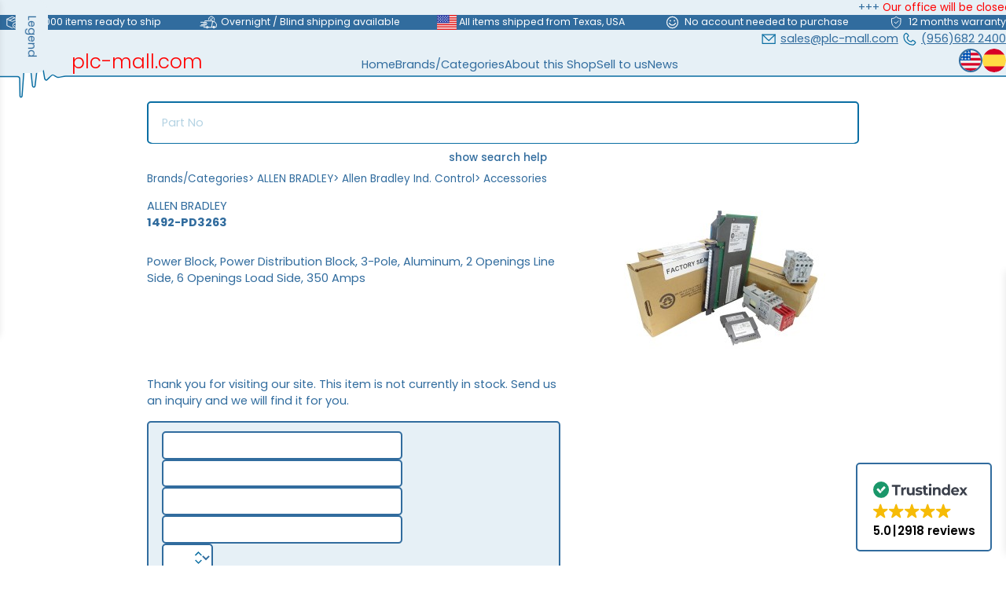

--- FILE ---
content_type: text/html; charset=utf-8
request_url: https://plc-mall.com/en/buy/ALLEN%20BRADLEY/1492PD3263/price/
body_size: 22309
content:
<!DOCTYPE html>
<html lang="en">

<head>
    
<title>plc-mall.com - ALLEN BRADLEY 1492-PD3263</title>

<!-- trustindex -->
<script defer async  src="https://cdn.trustindex.io/assets/js/richsnippet.js?62473b127388g4d2"></script>

<!-- Head Vars -->
<meta http-equiv="Content-Type" content="text/html; charset=utf-8">
<meta name="viewport" content="width=device-width, initial-scale=1.0">

<link rel="preconnect" href="https://fonts.googleapis.com">
<link rel="preconnect" href="https://fonts.gstatic.com" crossorigin>
<link  href="https://fonts.googleapis.com/css2?family=Poppins:wght@300;400;500;600;700&display=swap" rel="stylesheet">

<!-- Main CSS / Script -->
<script  src="https://ajax.googleapis.com/ajax/libs/jquery/3.5.1/jquery.min.js"></script>
<script defer  src='/theme/script/theme.min.js?v=8.17.11'></script>
<link  rel='stylesheet' href='/theme/styles/theme.min.css?v=8.17.11'>

<!-- Main JS Ressources  -->
<script>
    window.page_id = 'product'
    window.config = {"environment":"production","APP_URL":"https:\/\/plc-mall.com","language":"en","currency":"USD","version_number":"8.17.11","DEFAULT_THUMB_SIZE":"p280","product_image_error_url":"https:\/\/plc-mall.com\/theme\/img\/photo_missing.svg","search_url":"https:\/\/plc-mall.com\/en\/search\/?searchword={{searchword}}","thumbs":{"sizes":{"p280":280},"disable":false,"default_size":"p280","gallery_thumbs":"p280"},"RECAPTCHA_SITE_KEY":"6LcBOtwqAAAAAH7vEL0gYQP6yW7rjVz4LvCGa94O"};
</script>

<!-- IE POLYFILLS  -->
<script>
    if (window.MSInputMethodContext && document.documentMode) {
        document.write('<script src="https://cdn.jsdelivr.net/npm/css-vars-ponyfill@2"><\x2fscript><script>cssVars();console.log("css-vars-ponyfill active");<\x2fscript>');
        document.write('<script src="/theme/lib/template.js"><\x2fscript><script>console.log("template polyfill active");<\x2fscript>');
        document.write('<script src="/theme/lib/url-polyfill-1.1.8/url-polyfill.min.js"><\x2fscript><script>console.log("url polyfill active");<\x2fscript>');
    }
</script>

<!-- Favicon -->
<link rel="icon" href="/theme/img/favicon/favicon_128p.png">
<link rel="apple-touch-icon" href="/theme/img/favicon/favicon_800p.png">

<meta name="theme-color" content="#ffffff">

<link rel="manifest" href="https://plc-mall.com/manifest.json">

<!-- Meta Information -->
<meta name="keywords" content=",Automation, industrial automation, PLC, industrial controls, Siemens, Yaskawa Vipa, Helmholz, Festo, Beckhoff, Sick, sps, drives, switches, relay, power supply, electronic modules, new, used, obsolete, surplus, ">
<meta name="description" content="Power Block, Power Distribution Block, 3-Pole, Aluminum, 2 Openings Line Side, 6 Openings Load Side, 350 Amps. Your online shop for industrial automatio...">
<meta name="author" content="plc-mall.com">
<meta name="robots" content="index,follow">

<!-- Alternative Language tags -->
    <link rel='alternate' hreflang="en" href="https://plc-mall.com/en/buy/ALLEN%20BRADLEY/1492PD3263/price/" />
    <link rel='alternate' hreflang="es" href="https://plc-mall.com/es/comprar/ALLEN%20BRADLEY/1492PD3263/precio/" />
    <link rel='alternate' hreflang="x-default" href="https://plc-mall.com/en/buy/ALLEN%20BRADLEY/1492PD3263/price/" />

<!-- Canonical Link -->

<!-- Next / Previous Page Links -->


<!-- Google Tracking -->
<!-- https://github.com/googleanalytics/ga4-tutorials/blob/main/src/public/layouts/layout.eta -->
<script>
    window.dataLayer = window.dataLayer || [];

    function gtag() {
        dataLayer.push(arguments);
    }

    if (localStorage.getItem('consentMode') === null) {
        gtag('consent', 'default', {
            'ad_storage': 'denied',
            'analytics_storage': 'denied',
            'personalization_storage': 'denied',
            'functionality_storage': 'denied',
            'security_storage': 'denied',
            'ad_user_data': 'denied',
            'ad_personalization': 'denied'
        });
    } else {
        gtag('consent', 'default', JSON.parse(localStorage.getItem('consentMode')));
    }

    if (localStorage.getItem('userId') != null) {
        window.dataLayer.push({
            'user_id': localStorage.getItem('userId')
        });
    }
</script>

<!-- Google Tag Manager -->
<script>
    (function(w, d, s, l, i) {
        w[l] = w[l] || [];
        w[l].push({
            'gtm.start': new Date().getTime(),
            event: 'gtm.js'
        });
        var f = d.getElementsByTagName(s)[0],
            j = d.createElement(s),
            dl = l != 'dataLayer' ? '&l=' + l : '';
        j.defer = true;
        j.src =
            'https://www.googletagmanager.com/gtm.js?id=' + i + dl;
        f.parentNode.insertBefore(j, f);
    })(window, document, 'script', 'dataLayer', 'GTM-WRDZS92P');
</script>

<meta name="google-site-verification" content="8l_rICB4hzM2XrVliX4y9fjd0V219xu_EqO_3Oq6Gmo" />
<script>
    window.config.tracking_id = '20e74d93e986f1c50f89c5e';
</script>


<!-- preload all the images that we need anyways -->
<link rel="preload" href="/theme/img/waveform.svg" as="image">
<link rel="preload" href="/theme/img/phone.svg" as="image">
<link rel="preload" href="/theme/img/letter.svg" as="image">
<link rel="preload" href="/theme/img/flags/en.svg" as="image">
<link rel="preload" href="/theme/img/flags/es.svg" as="image">
<link rel="preload" href="/theme/img/search.svg" as="image">
<link rel="preload" href="/theme/img/in_stock.svg" as="image">
<link rel="preload" href="/theme/img/in_stock_with_lead_time.svg" as="image">
<link rel="preload" href="/theme/img/arrow_left_white.svg" as="image">
<link rel="preload" href="/theme/img/cart_thin.svg" as="image">
<link rel="preload" href="/theme/img/hamburger.svg" as="image">
<link rel="preload" href="/theme/img/x.svg" as="image">
</head>

<body>

    <!-- Google Tag Manager (noscript) -->
<noscript><iframe src="https://www.googletagmanager.com/ns.html?id=GTM-WRDZS92P" height="0" width="0" style="display:none;visibility:hidden"></iframe></noscript>
        <div class="newsticker-container">
        <div data-newsticker class="newsticker" style="visibility:hidden">
            <div data-newsticker-hide class="close-button symbol small x"></div>
            <div class="wrapper">
                <div data-newsticker-content class="content">
                                            <div class="item from-editor">
                            <red>Our office will be closed Monday, January 19th in observance of Martin Luther King Day. We will re-open on Tuesday, January 20th. Have a great weekend.</red>                        </div>
                                    </div>
            </div>
        </div>
    </div>

    <header class="top">
        <div class="wrapper">
            <ul class='buzzwords'>
                                    <li>
                        <svg id="Ebene_2" data-name="Ebene 2" xmlns="http://www.w3.org/2000/svg" viewBox="0 0 178.82 164.52">
  <defs>
    <style>
      .cls-1 {
      fill: none;
      stroke: currentColor;
      stroke-linecap: round;
      stroke-linejoin: round;
      stroke-width: 8.5px;
      }
    </style>
  </defs>
  <polyline class="cls-1"
    points="95.51 141.93 90.73 144.56 30.49 117.46 30.49 46.31 90.35 19.2 149.46 46.68 149.46 77.07" />
  <polyline class="cls-1" points="30.49 46.31 91.11 72.28 149.46 46.68" />
  <line class="cls-1" x1="117.08" y1="31.62" x2="58.73" y2="58.35" />
  <polyline class="cls-1" points="114.07 115.58 123.48 124.99 141.93 106.92" />
  <circle class="cls-1" cx="127.5" cy="115.37" r="30.46" />
</svg>                        <div class="label">>40,000 items ready to ship</div>
                    </li>
                                    <li>
                        <svg xmlns="http://www.w3.org/2000/svg" viewBox="0 0 208.19 164.52">
  <defs>
    <style>
      .cls-1 {
      fill: #fff;
      }

      .cls-1, .cls-2 {
      stroke: currentColor;
      stroke-linecap: round;
      stroke-linejoin: round;
      stroke-width: 8.5px;
      }

      .cls-2 {
      fill: none;
      }
    </style>
  </defs>
  <line class="cls-2" x1="78.02" y1="80.75" x2="15.91" y2="80.75" />
  <line class="cls-2" x1="86.21" y1="94.02" x2="44.99" y2="94.02" />
  <line class="cls-2" x1="78.87" y1="107.29" x2="22.4" y2="107.29" />
  <line class="cls-2" x1="63.62" y1="120.56" x2="9.98" y2="120.56" />
  <polyline class="cls-2"
    points="60.8 70.56 61.65 65.51 148.61 65.51 147.16 74.62 137.32 136.66 49.22 136.09 49.79 131.47" />
  <polyline class="cls-2"
    points="140.14 134.96 188.14 135.25 192.66 101.93 172.05 74.98 147.16 74.62" />
  <path class="cls-2"
    d="m102.31,50.12c0-18.01,14.6-32.61,32.61-32.61s32.61,14.6,32.61,32.61c0,4.5-.91,8.79-2.56,12.69" />
  <polyline class="cls-2" points="119.25 44.33 134.49 53.08 148.61 32.75" />
  <circle class="cls-1" cx="88.05" cy="134.82" r="10.59" />
  <circle class="cls-1" cx="162.59" cy="134.82" r="10.59" />
</svg>                        <div class="label">Overnight / Blind shipping available</div>
                    </li>
                                    <li>
                        <svg xmlns="http://www.w3.org/2000/svg" width="42.67" height="32" viewBox="0 0 32 24">
    <g fill="none">
        <path fill="#F7FCFF" fill-rule="evenodd" d="M0 0h32v24H0z" clip-rule="evenodd" />
        <path fill="#E31D1C" fill-rule="evenodd"
            d="M0 14.667v2h32v-2zm0 3.666v2h32v-2zm0-11v2h32v-2zM0 22v2h32v-2zm0-11v2h32v-2zM0 0v2h32V0zm0 3.667v2h32v-2z"
            clip-rule="evenodd" />
        <path fill="#2E42A5" d="M0 0h20v13H0z" />
        <path fill="#F7FCFF" fill-rule="evenodd"
            d="m1.722 2.939l-.726.509l.245-.906l-.645-.574h.843l.282-.74l.331.74h.718l-.564.574l.218.906zm4 0l-.726.509l.245-.906l-.644-.574h.842l.282-.74l.331.74h.718l-.564.574l.218.906zm3.274.509l.726-.51l.702.51l-.218-.906l.564-.574h-.718l-.331-.74l-.282.74h-.842l.644.574zm4.726-.51l-.726.51l.245-.906l-.644-.574h.842l.282-.74l.331.74h.718l-.564.574l.218.906zM.996 7.449l.726-.51l.702.51l-.218-.906l.564-.574h-.718l-.331-.74l-.282.74H.596l.645.574zm4.726-.51l-.726.51l.245-.906l-.644-.574h.842l.282-.74l.331.74h.718l-.564.574l.218.906zm3.274.51l.726-.51l.702.51l-.218-.906l.564-.574h-.718l-.331-.74l-.282.74h-.842l.644.574zm4.726-.51l-.726.51l.245-.906l-.644-.574h.842l.282-.74l.331.74h.718l-.564.574l.218.906zM.996 11.449l.726-.51l.702.51l-.218-.906l.564-.574h-.718l-.331-.74l-.282.74H.596l.645.574zm4.726-.51l-.726.51l.245-.906l-.644-.574h.842l.282-.74l.331.74h.718l-.564.574l.218.906zm3.274.51l.726-.51l.702.51l-.218-.906l.564-.574h-.718l-.331-.74l-.282.74h-.842l.644.574zm4.726-.51l-.726.51l.245-.906l-.644-.574h.842l.282-.74l.331.74h.718l-.564.574l.218.906zm3.274-7.49l.726-.51l.702.51l-.218-.906l.564-.574h-.718l-.331-.74l-.282.74h-.843l.645.574zm.726 3.49l-.726.51l.245-.906l-.645-.574h.843l.282-.74l.331.74h.718l-.564.574l.218.906zm-.726 4.51l.726-.51l.702.51l-.218-.906l.564-.574h-.718l-.331-.74l-.282.74h-.843l.645.574zM3.722 4.938l-.726.51l.245-.906l-.645-.574h.843l.282-.74l.331.74h.718l-.564.574l.218.906zm3.274.51l.726-.51l.702.51l-.218-.906l.564-.574h-.718l-.331-.74l-.282.74h-.843l.645.574zm4.726-.51l-.726.51l.245-.906l-.644-.574h.842l.282-.74l.331.74h.718l-.564.574l.218.906zm-8.726 4.51l.726-.51l.702.51l-.218-.906l.564-.574h-.718l-.331-.74l-.282.74h-.843l.645.574zm4.726-.51l-.726.51l.245-.906l-.644-.574h.842l.282-.74l.331.74h.718l-.564.574l.218.906zm3.274.51l.726-.51l.702.51l-.218-.906l.564-.574h-.718l-.331-.74l-.282.74h-.842l.644.574zm4.726-4.51l-.726.51l.245-.906l-.644-.574h.842l.282-.74l.331.74h.718l-.564.574l.218.906zm-.726 4.51l.726-.51l.702.51l-.218-.906l.564-.574h-.718l-.331-.74l-.282.74h-.842l.644.574z"
            clip-rule="evenodd" />
    </g>
</svg>                        <div class="label">All items shipped from Texas, USA</div>
                    </li>
                                    <li>
                        <svg xmlns="http://www.w3.org/2000/svg" width="32" height="32" viewBox="0 0 32 32">
    <rect width="32" height="32" fill="none" />
    <circle cx="16" cy="16" r="12" fill="none" stroke="currentColor" stroke-miterlimit="10"
        stroke-width="2" />
    <path d="M23,17a7.576,7.576,0,0,1-7,5,7.576,7.576,0,0,1-7-5" fill="none" stroke="currentColor"
        stroke-miterlimit="10" stroke-width="2" />
    <circle cx="20.5" cy="12.5" r="1.5" fill="currentColor" />
    <circle cx="11.5" cy="12.5" r="1.5" fill="currentColor" />
</svg>                        <div class="label">No account needed to purchase</div>
                    </li>
                                    <li>
                        <svg id="Ebene_2" data-name="Ebene 2" xmlns="http://www.w3.org/2000/svg" viewBox="0 0 178.82 164.52">
  <defs>
    <style>
      .cls-1 {
      fill: none;
      stroke: currentColor;
      stroke-linecap: round;
      stroke-linejoin: round;
      stroke-width: 8.5px;
      }
    </style>
  </defs>
  <polyline class="cls-1" points="68.56 79.87 84.38 93.99 111.95 66.41" />
  <path class="cls-1"
    d="m35.95,71.16v-32.39s38.02,2.82,51.2-22.4c0,0,12.24,23.34,51.2,23.34l-1.32,43.29s.19,38.4-48.94,59.86c0,0-31.25-7.72-45.39-38.12-4.87-10.46-6.75-22.06-6.75-33.59Z" />
</svg>                        <div class="label">12 months warranty</div>
                    </li>
                            </ul>
        </div>
    </header>
    <header class="main">
        <div class="logo">
            <a class="plc-mall" href="https://plc-mall.com/en/" target='_self'>plc-mall.com</a>
            <div data-slogan class="slogan">automation components</div>
        </div>
        <nav class='desktop center'>
            <a href="https://plc-mall.com/en/" target='_self'>Home</a>
            
<div class="categories-dropdown">
    <a href="https://plc-mall.com/en/products/">Brands/Categories</a>
    <div class="categories-dropdown-wrapper">
        <div class="dropdown-level-1">
                            <div class="dropdown-item ranked">
                    <a
                        href="https://plc-mall.com/en/buy/SIEMENS/"
                        class="dropdown-link has-submenu">SIEMENS</a>
                    <div class="dropdown-level-2">
                                                    <div class="dropdown-item">
                                <a
                                    href="https://plc-mall.com/en/buy/SIEMENS/as-i/"
                                    class="dropdown-link has-submenu">AS-I</a>
                                <div class=" dropdown-level-3">
                                                                            <div class="dropdown-item">
                                            <a
                                                href="https://plc-mall.com/en/buy/SIEMENS/as-i/accessories/"
                                                class="dropdown-link">Accessories</a>
                                        </div>
                                                                            <div class="dropdown-item">
                                            <a
                                                href="https://plc-mall.com/en/buy/SIEMENS/as-i/analog-peripheral-devices/"
                                                class="dropdown-link">Analog peripheral devices</a>
                                        </div>
                                                                            <div class="dropdown-item">
                                            <a
                                                href="https://plc-mall.com/en/buy/SIEMENS/as-i/digital-peripherals/"
                                                class="dropdown-link">Digital peripherals</a>
                                        </div>
                                                                            <div class="dropdown-item">
                                            <a
                                                href="https://plc-mall.com/en/buy/SIEMENS/as-i/et200sp/"
                                                class="dropdown-link">ET200SP</a>
                                        </div>
                                                                            <div class="dropdown-item">
                                            <a
                                                href="https://plc-mall.com/en/buy/SIEMENS/as-i/network-transitions/"
                                                class="dropdown-link">Network transitions</a>
                                        </div>
                                                                            <div class="dropdown-item">
                                            <a
                                                href="https://plc-mall.com/en/buy/SIEMENS/as-i/power-supplies/"
                                                class="dropdown-link">Power supplies</a>
                                        </div>
                                                                            <div class="dropdown-item">
                                            <a
                                                href="https://plc-mall.com/en/buy/SIEMENS/as-i/software/"
                                                class="dropdown-link">Software</a>
                                        </div>
                                                                            <div class="dropdown-item">
                                            <a
                                                href="https://plc-mall.com/en/buy/SIEMENS/as-i/switching-devices/"
                                                class="dropdown-link">Switching Devices</a>
                                        </div>
                                                                    </div>
                            </div>
                                                    <div class="dropdown-item">
                                <a
                                    href="https://plc-mall.com/en/buy/SIEMENS/c7/"
                                    class="dropdown-link has-submenu">C7</a>
                                <div class=" dropdown-level-3">
                                                                            <div class="dropdown-item">
                                            <a
                                                href="https://plc-mall.com/en/buy/SIEMENS/c7/cpu/"
                                                class="dropdown-link">CPU</a>
                                        </div>
                                                                    </div>
                            </div>
                                                    <div class="dropdown-item">
                                <a
                                    href="https://plc-mall.com/en/buy/SIEMENS/hmi/"
                                    class="dropdown-link has-submenu">HMI</a>
                                <div class=" dropdown-level-3">
                                                                            <div class="dropdown-item">
                                            <a
                                                href="https://plc-mall.com/en/buy/SIEMENS/hmi/accessories/"
                                                class="dropdown-link">Accessories</a>
                                        </div>
                                                                            <div class="dropdown-item">
                                            <a
                                                href="https://plc-mall.com/en/buy/SIEMENS/hmi/cables-connectors/"
                                                class="dropdown-link">Cables & Connectors</a>
                                        </div>
                                                                            <div class="dropdown-item">
                                            <a
                                                href="https://plc-mall.com/en/buy/SIEMENS/hmi/memory/"
                                                class="dropdown-link">Memory</a>
                                        </div>
                                                                            <div class="dropdown-item">
                                            <a
                                                href="https://plc-mall.com/en/buy/SIEMENS/hmi/operator-panels/"
                                                class="dropdown-link">Operator Panels</a>
                                        </div>
                                                                            <div class="dropdown-item">
                                            <a
                                                href="https://plc-mall.com/en/buy/SIEMENS/hmi/pc/"
                                                class="dropdown-link">PC</a>
                                        </div>
                                                                            <div class="dropdown-item">
                                            <a
                                                href="https://plc-mall.com/en/buy/SIEMENS/hmi/power-supplies/"
                                                class="dropdown-link">Power supplies</a>
                                        </div>
                                                                            <div class="dropdown-item">
                                            <a
                                                href="https://plc-mall.com/en/buy/SIEMENS/hmi/simatic/"
                                                class="dropdown-link">SIMATIC</a>
                                        </div>
                                                                            <div class="dropdown-item">
                                            <a
                                                href="https://plc-mall.com/en/buy/SIEMENS/hmi/software/"
                                                class="dropdown-link">Software</a>
                                        </div>
                                                                            <div class="dropdown-item">
                                            <a
                                                href="https://plc-mall.com/en/buy/SIEMENS/hmi/text-and-control-panels/"
                                                class="dropdown-link">Text and control panels</a>
                                        </div>
                                                                            <div class="dropdown-item">
                                            <a
                                                href="https://plc-mall.com/en/buy/SIEMENS/hmi/touchpanel/"
                                                class="dropdown-link">Touchpanel</a>
                                        </div>
                                                                    </div>
                            </div>
                                                    <div class="dropdown-item">
                                <a
                                    href="https://plc-mall.com/en/buy/SIEMENS/logo/"
                                    class="dropdown-link has-submenu">Logo!</a>
                                <div class=" dropdown-level-3">
                                                                            <div class="dropdown-item">
                                            <a
                                                href="https://plc-mall.com/en/buy/SIEMENS/logo/accessories/"
                                                class="dropdown-link">Accessories</a>
                                        </div>
                                                                            <div class="dropdown-item">
                                            <a
                                                href="https://plc-mall.com/en/buy/SIEMENS/logo/communication-modules/"
                                                class="dropdown-link">Communication Modules</a>
                                        </div>
                                                                            <div class="dropdown-item">
                                            <a
                                                href="https://plc-mall.com/en/buy/SIEMENS/logo/logic-modules/"
                                                class="dropdown-link">Logic modules</a>
                                        </div>
                                                                            <div class="dropdown-item">
                                            <a
                                                href="https://plc-mall.com/en/buy/SIEMENS/logo/memory/"
                                                class="dropdown-link">Memory</a>
                                        </div>
                                                                            <div class="dropdown-item">
                                            <a
                                                href="https://plc-mall.com/en/buy/SIEMENS/logo/power-supplies/"
                                                class="dropdown-link">Power supplies</a>
                                        </div>
                                                                            <div class="dropdown-item">
                                            <a
                                                href="https://plc-mall.com/en/buy/SIEMENS/logo/simatic-net/"
                                                class="dropdown-link">Simatic NET</a>
                                        </div>
                                                                            <div class="dropdown-item">
                                            <a
                                                href="https://plc-mall.com/en/buy/SIEMENS/logo/text-and-control-panels/"
                                                class="dropdown-link">Text and control panels</a>
                                        </div>
                                                                    </div>
                            </div>
                                                    <div class="dropdown-item">
                                <a
                                    href="https://plc-mall.com/en/buy/SIEMENS/profibus/"
                                    class="dropdown-link has-submenu">Profibus</a>
                                <div class=" dropdown-level-3">
                                                                            <div class="dropdown-item">
                                            <a
                                                href="https://plc-mall.com/en/buy/SIEMENS/profibus/accessories/"
                                                class="dropdown-link">Accessories</a>
                                        </div>
                                                                            <div class="dropdown-item">
                                            <a
                                                href="https://plc-mall.com/en/buy/SIEMENS/profibus/cables-connectors/"
                                                class="dropdown-link">Cables & Connectors</a>
                                        </div>
                                                                            <div class="dropdown-item">
                                            <a
                                                href="https://plc-mall.com/en/buy/SIEMENS/profibus/communication-modules/"
                                                class="dropdown-link">Communication Modules</a>
                                        </div>
                                                                            <div class="dropdown-item">
                                            <a
                                                href="https://plc-mall.com/en/buy/SIEMENS/profibus/digital-peripherals/"
                                                class="dropdown-link">Digital peripherals</a>
                                        </div>
                                                                            <div class="dropdown-item">
                                            <a
                                                href="https://plc-mall.com/en/buy/SIEMENS/profibus/et200b/"
                                                class="dropdown-link">ET200B</a>
                                        </div>
                                                                            <div class="dropdown-item">
                                            <a
                                                href="https://plc-mall.com/en/buy/SIEMENS/profibus/et200c/"
                                                class="dropdown-link">ET200C</a>
                                        </div>
                                                                            <div class="dropdown-item">
                                            <a
                                                href="https://plc-mall.com/en/buy/SIEMENS/profibus/et200eco/"
                                                class="dropdown-link">ET200ECO</a>
                                        </div>
                                                                            <div class="dropdown-item">
                                            <a
                                                href="https://plc-mall.com/en/buy/SIEMENS/profibus/et200is/"
                                                class="dropdown-link">ET200IS</a>
                                        </div>
                                                                            <div class="dropdown-item">
                                            <a
                                                href="https://plc-mall.com/en/buy/SIEMENS/profibus/et200isp/"
                                                class="dropdown-link">ET200ISP</a>
                                        </div>
                                                                            <div class="dropdown-item">
                                            <a
                                                href="https://plc-mall.com/en/buy/SIEMENS/profibus/et200l/"
                                                class="dropdown-link">ET200L</a>
                                        </div>
                                                                            <div class="dropdown-item">
                                            <a
                                                href="https://plc-mall.com/en/buy/SIEMENS/profibus/et200m/"
                                                class="dropdown-link">ET200M</a>
                                        </div>
                                                                            <div class="dropdown-item">
                                            <a
                                                href="https://plc-mall.com/en/buy/SIEMENS/profibus/et200pro/"
                                                class="dropdown-link">ET200Pro</a>
                                        </div>
                                                                            <div class="dropdown-item">
                                            <a
                                                href="https://plc-mall.com/en/buy/SIEMENS/profibus/et200s/"
                                                class="dropdown-link">ET200S</a>
                                        </div>
                                                                            <div class="dropdown-item">
                                            <a
                                                href="https://plc-mall.com/en/buy/SIEMENS/profibus/et200sp/"
                                                class="dropdown-link">ET200SP</a>
                                        </div>
                                                                            <div class="dropdown-item">
                                            <a
                                                href="https://plc-mall.com/en/buy/SIEMENS/profibus/et200x/"
                                                class="dropdown-link">ET200X</a>
                                        </div>
                                                                            <div class="dropdown-item">
                                            <a
                                                href="https://plc-mall.com/en/buy/SIEMENS/profibus/network-transitions/"
                                                class="dropdown-link">Network transitions</a>
                                        </div>
                                                                            <div class="dropdown-item">
                                            <a
                                                href="https://plc-mall.com/en/buy/SIEMENS/profibus/siwarex/"
                                                class="dropdown-link">SIWAREX</a>
                                        </div>
                                                                            <div class="dropdown-item">
                                            <a
                                                href="https://plc-mall.com/en/buy/SIEMENS/profibus/simatic-net/"
                                                class="dropdown-link">Simatic NET</a>
                                        </div>
                                                                    </div>
                            </div>
                                                    <div class="dropdown-item">
                                <a
                                    href="https://plc-mall.com/en/buy/SIEMENS/profinet/"
                                    class="dropdown-link has-submenu">Profinet</a>
                                <div class=" dropdown-level-3">
                                                                            <div class="dropdown-item">
                                            <a
                                                href="https://plc-mall.com/en/buy/SIEMENS/profinet/accessories/"
                                                class="dropdown-link">Accessories</a>
                                        </div>
                                                                            <div class="dropdown-item">
                                            <a
                                                href="https://plc-mall.com/en/buy/SIEMENS/profinet/communication-modules/"
                                                class="dropdown-link">Communication Modules</a>
                                        </div>
                                                                            <div class="dropdown-item">
                                            <a
                                                href="https://plc-mall.com/en/buy/SIEMENS/profinet/digital-peripherals/"
                                                class="dropdown-link">Digital peripherals</a>
                                        </div>
                                                                            <div class="dropdown-item">
                                            <a
                                                href="https://plc-mall.com/en/buy/SIEMENS/profinet/et200eco/"
                                                class="dropdown-link">ET200ECO</a>
                                        </div>
                                                                            <div class="dropdown-item">
                                            <a
                                                href="https://plc-mall.com/en/buy/SIEMENS/profinet/et200l/"
                                                class="dropdown-link">ET200L</a>
                                        </div>
                                                                            <div class="dropdown-item">
                                            <a
                                                href="https://plc-mall.com/en/buy/SIEMENS/profinet/et200m/"
                                                class="dropdown-link">ET200M</a>
                                        </div>
                                                                            <div class="dropdown-item">
                                            <a
                                                href="https://plc-mall.com/en/buy/SIEMENS/profinet/et200pro/"
                                                class="dropdown-link">ET200Pro</a>
                                        </div>
                                                                            <div class="dropdown-item">
                                            <a
                                                href="https://plc-mall.com/en/buy/SIEMENS/profinet/et200s/"
                                                class="dropdown-link">ET200S</a>
                                        </div>
                                                                            <div class="dropdown-item">
                                            <a
                                                href="https://plc-mall.com/en/buy/SIEMENS/profinet/et200sp/"
                                                class="dropdown-link">ET200SP</a>
                                        </div>
                                                                            <div class="dropdown-item">
                                            <a
                                                href="https://plc-mall.com/en/buy/SIEMENS/profinet/encoder/"
                                                class="dropdown-link">Encoder</a>
                                        </div>
                                                                            <div class="dropdown-item">
                                            <a
                                                href="https://plc-mall.com/en/buy/SIEMENS/profinet/interface-modules/"
                                                class="dropdown-link">Interface Modules</a>
                                        </div>
                                                                            <div class="dropdown-item">
                                            <a
                                                href="https://plc-mall.com/en/buy/SIEMENS/profinet/simatic/"
                                                class="dropdown-link">SIMATIC</a>
                                        </div>
                                                                    </div>
                            </div>
                                                    <div class="dropdown-item">
                                <a
                                    href="https://plc-mall.com/en/buy/SIEMENS/s5/"
                                    class="dropdown-link has-submenu">S5</a>
                                <div class=" dropdown-level-3">
                                                                            <div class="dropdown-item">
                                            <a
                                                href="https://plc-mall.com/en/buy/SIEMENS/s5/as-i/"
                                                class="dropdown-link">AS-I</a>
                                        </div>
                                                                            <div class="dropdown-item">
                                            <a
                                                href="https://plc-mall.com/en/buy/SIEMENS/s5/accessories/"
                                                class="dropdown-link">Accessories</a>
                                        </div>
                                                                            <div class="dropdown-item">
                                            <a
                                                href="https://plc-mall.com/en/buy/SIEMENS/s5/analog-peripheral-devices/"
                                                class="dropdown-link">Analog peripheral devices</a>
                                        </div>
                                                                            <div class="dropdown-item">
                                            <a
                                                href="https://plc-mall.com/en/buy/SIEMENS/s5/cpu/"
                                                class="dropdown-link">CPU</a>
                                        </div>
                                                                            <div class="dropdown-item">
                                            <a
                                                href="https://plc-mall.com/en/buy/SIEMENS/s5/cables-connectors/"
                                                class="dropdown-link">Cables & Connectors</a>
                                        </div>
                                                                            <div class="dropdown-item">
                                            <a
                                                href="https://plc-mall.com/en/buy/SIEMENS/s5/communication-modules/"
                                                class="dropdown-link">Communication Modules</a>
                                        </div>
                                                                            <div class="dropdown-item">
                                            <a
                                                href="https://plc-mall.com/en/buy/SIEMENS/s5/connection/"
                                                class="dropdown-link">Connection</a>
                                        </div>
                                                                            <div class="dropdown-item">
                                            <a
                                                href="https://plc-mall.com/en/buy/SIEMENS/s5/digital-peripherals/"
                                                class="dropdown-link">Digital peripherals</a>
                                        </div>
                                                                            <div class="dropdown-item">
                                            <a
                                                href="https://plc-mall.com/en/buy/SIEMENS/s5/intelligent-peripherals/"
                                                class="dropdown-link">Intelligent peripherals</a>
                                        </div>
                                                                            <div class="dropdown-item">
                                            <a
                                                href="https://plc-mall.com/en/buy/SIEMENS/s5/interface-modules/"
                                                class="dropdown-link">Interface Modules</a>
                                        </div>
                                                                            <div class="dropdown-item">
                                            <a
                                                href="https://plc-mall.com/en/buy/SIEMENS/s5/memory/"
                                                class="dropdown-link">Memory</a>
                                        </div>
                                                                            <div class="dropdown-item">
                                            <a
                                                href="https://plc-mall.com/en/buy/SIEMENS/s5/power-supplies/"
                                                class="dropdown-link">Power supplies</a>
                                        </div>
                                                                            <div class="dropdown-item">
                                            <a
                                                href="https://plc-mall.com/en/buy/SIEMENS/s5/profibus/"
                                                class="dropdown-link">Profibus</a>
                                        </div>
                                                                            <div class="dropdown-item">
                                            <a
                                                href="https://plc-mall.com/en/buy/SIEMENS/s5/programmer/"
                                                class="dropdown-link">Programmer</a>
                                        </div>
                                                                            <div class="dropdown-item">
                                            <a
                                                href="https://plc-mall.com/en/buy/SIEMENS/s5/simatic/"
                                                class="dropdown-link">SIMATIC</a>
                                        </div>
                                                                            <div class="dropdown-item">
                                            <a
                                                href="https://plc-mall.com/en/buy/SIEMENS/s5/simatic-net/"
                                                class="dropdown-link">Simatic NET</a>
                                        </div>
                                                                            <div class="dropdown-item">
                                            <a
                                                href="https://plc-mall.com/en/buy/SIEMENS/s5/text-and-control-panels/"
                                                class="dropdown-link">Text and control panels</a>
                                        </div>
                                                                            <div class="dropdown-item">
                                            <a
                                                href="https://plc-mall.com/en/buy/SIEMENS/s5/vision/"
                                                class="dropdown-link">Vision</a>
                                        </div>
                                                                    </div>
                            </div>
                                                    <div class="dropdown-item">
                                <a
                                    href="https://plc-mall.com/en/buy/SIEMENS/s7-various/"
                                    class="dropdown-link has-submenu">S7 various</a>
                                <div class=" dropdown-level-3">
                                                                            <div class="dropdown-item">
                                            <a
                                                href="https://plc-mall.com/en/buy/SIEMENS/s7-various/as-i/"
                                                class="dropdown-link">AS-I</a>
                                        </div>
                                                                            <div class="dropdown-item">
                                            <a
                                                href="https://plc-mall.com/en/buy/SIEMENS/s7-various/accessories/"
                                                class="dropdown-link">Accessories</a>
                                        </div>
                                                                            <div class="dropdown-item">
                                            <a
                                                href="https://plc-mall.com/en/buy/SIEMENS/s7-various/analog-peripheral-devices/"
                                                class="dropdown-link">Analog peripheral devices</a>
                                        </div>
                                                                            <div class="dropdown-item">
                                            <a
                                                href="https://plc-mall.com/en/buy/SIEMENS/s7-various/communication-modules/"
                                                class="dropdown-link">Communication Modules</a>
                                        </div>
                                                                            <div class="dropdown-item">
                                            <a
                                                href="https://plc-mall.com/en/buy/SIEMENS/s7-various/control-load-switches/"
                                                class="dropdown-link">Control & Load Switches</a>
                                        </div>
                                                                            <div class="dropdown-item">
                                            <a
                                                href="https://plc-mall.com/en/buy/SIEMENS/s7-various/digital-peripherals/"
                                                class="dropdown-link">Digital peripherals</a>
                                        </div>
                                                                            <div class="dropdown-item">
                                            <a
                                                href="https://plc-mall.com/en/buy/SIEMENS/s7-various/et200eco/"
                                                class="dropdown-link">ET200ECO</a>
                                        </div>
                                                                            <div class="dropdown-item">
                                            <a
                                                href="https://plc-mall.com/en/buy/SIEMENS/s7-various/et200isp/"
                                                class="dropdown-link">ET200ISP</a>
                                        </div>
                                                                            <div class="dropdown-item">
                                            <a
                                                href="https://plc-mall.com/en/buy/SIEMENS/s7-various/et200pro/"
                                                class="dropdown-link">ET200Pro</a>
                                        </div>
                                                                            <div class="dropdown-item">
                                            <a
                                                href="https://plc-mall.com/en/buy/SIEMENS/s7-various/et200sp/"
                                                class="dropdown-link">ET200SP</a>
                                        </div>
                                                                            <div class="dropdown-item">
                                            <a
                                                href="https://plc-mall.com/en/buy/SIEMENS/s7-various/interface-modules/"
                                                class="dropdown-link">Interface Modules</a>
                                        </div>
                                                                            <div class="dropdown-item">
                                            <a
                                                href="https://plc-mall.com/en/buy/SIEMENS/s7-various/moby/"
                                                class="dropdown-link">MOBY</a>
                                        </div>
                                                                            <div class="dropdown-item">
                                            <a
                                                href="https://plc-mall.com/en/buy/SIEMENS/s7-various/memory/"
                                                class="dropdown-link">Memory</a>
                                        </div>
                                                                            <div class="dropdown-item">
                                            <a
                                                href="https://plc-mall.com/en/buy/SIEMENS/s7-various/pc/"
                                                class="dropdown-link">PC</a>
                                        </div>
                                                                            <div class="dropdown-item">
                                            <a
                                                href="https://plc-mall.com/en/buy/SIEMENS/s7-various/programmer/"
                                                class="dropdown-link">Programmer</a>
                                        </div>
                                                                            <div class="dropdown-item">
                                            <a
                                                href="https://plc-mall.com/en/buy/SIEMENS/s7-various/simatic/"
                                                class="dropdown-link">SIMATIC</a>
                                        </div>
                                                                            <div class="dropdown-item">
                                            <a
                                                href="https://plc-mall.com/en/buy/SIEMENS/s7-various/simatic-net/"
                                                class="dropdown-link">Simatic NET</a>
                                        </div>
                                                                            <div class="dropdown-item">
                                            <a
                                                href="https://plc-mall.com/en/buy/SIEMENS/s7-various/software/"
                                                class="dropdown-link">Software</a>
                                        </div>
                                                                            <div class="dropdown-item">
                                            <a
                                                href="https://plc-mall.com/en/buy/SIEMENS/s7-various/switching-devices/"
                                                class="dropdown-link">Switching Devices</a>
                                        </div>
                                                                    </div>
                            </div>
                                                    <div class="dropdown-item">
                                <a
                                    href="https://plc-mall.com/en/buy/SIEMENS/s7-1200/"
                                    class="dropdown-link has-submenu">S7-1200</a>
                                <div class=" dropdown-level-3">
                                                                            <div class="dropdown-item">
                                            <a
                                                href="https://plc-mall.com/en/buy/SIEMENS/s7-1200/accessories/"
                                                class="dropdown-link">Accessories</a>
                                        </div>
                                                                            <div class="dropdown-item">
                                            <a
                                                href="https://plc-mall.com/en/buy/SIEMENS/s7-1200/analog-io-modules/"
                                                class="dropdown-link">Analog I/O Modules</a>
                                        </div>
                                                                            <div class="dropdown-item">
                                            <a
                                                href="https://plc-mall.com/en/buy/SIEMENS/s7-1200/analog-peripheral-devices/"
                                                class="dropdown-link">Analog peripheral devices</a>
                                        </div>
                                                                            <div class="dropdown-item">
                                            <a
                                                href="https://plc-mall.com/en/buy/SIEMENS/s7-1200/cpu/"
                                                class="dropdown-link">CPU</a>
                                        </div>
                                                                            <div class="dropdown-item">
                                            <a
                                                href="https://plc-mall.com/en/buy/SIEMENS/s7-1200/communication-modules/"
                                                class="dropdown-link">Communication Modules</a>
                                        </div>
                                                                            <div class="dropdown-item">
                                            <a
                                                href="https://plc-mall.com/en/buy/SIEMENS/s7-1200/digital-io-modules/"
                                                class="dropdown-link">Digital I/O Modules</a>
                                        </div>
                                                                            <div class="dropdown-item">
                                            <a
                                                href="https://plc-mall.com/en/buy/SIEMENS/s7-1200/digital-peripherals/"
                                                class="dropdown-link">Digital peripherals</a>
                                        </div>
                                                                            <div class="dropdown-item">
                                            <a
                                                href="https://plc-mall.com/en/buy/SIEMENS/s7-1200/et200sp/"
                                                class="dropdown-link">ET200SP</a>
                                        </div>
                                                                            <div class="dropdown-item">
                                            <a
                                                href="https://plc-mall.com/en/buy/SIEMENS/s7-1200/intelligent-peripherals/"
                                                class="dropdown-link">Intelligent peripherals</a>
                                        </div>
                                                                            <div class="dropdown-item">
                                            <a
                                                href="https://plc-mall.com/en/buy/SIEMENS/s7-1200/moby/"
                                                class="dropdown-link">MOBY</a>
                                        </div>
                                                                            <div class="dropdown-item">
                                            <a
                                                href="https://plc-mall.com/en/buy/SIEMENS/s7-1200/memory/"
                                                class="dropdown-link">Memory</a>
                                        </div>
                                                                            <div class="dropdown-item">
                                            <a
                                                href="https://plc-mall.com/en/buy/SIEMENS/s7-1200/power-supplies/"
                                                class="dropdown-link">Power supplies</a>
                                        </div>
                                                                            <div class="dropdown-item">
                                            <a
                                                href="https://plc-mall.com/en/buy/SIEMENS/s7-1200/profibus/"
                                                class="dropdown-link">Profibus</a>
                                        </div>
                                                                            <div class="dropdown-item">
                                            <a
                                                href="https://plc-mall.com/en/buy/SIEMENS/s7-1200/siplus/"
                                                class="dropdown-link">SIPLUS</a>
                                        </div>
                                                                            <div class="dropdown-item">
                                            <a
                                                href="https://plc-mall.com/en/buy/SIEMENS/s7-1200/siwarex/"
                                                class="dropdown-link">SIWAREX</a>
                                        </div>
                                                                            <div class="dropdown-item">
                                            <a
                                                href="https://plc-mall.com/en/buy/SIEMENS/s7-1200/simatic-net/"
                                                class="dropdown-link">Simatic NET</a>
                                        </div>
                                                                            <div class="dropdown-item">
                                            <a
                                                href="https://plc-mall.com/en/buy/SIEMENS/s7-1200/text-and-control-panels/"
                                                class="dropdown-link">Text and control panels</a>
                                        </div>
                                                                    </div>
                            </div>
                                                    <div class="dropdown-item">
                                <a
                                    href="https://plc-mall.com/en/buy/SIEMENS/s7-1500/"
                                    class="dropdown-link has-submenu">S7-1500</a>
                                <div class=" dropdown-level-3">
                                                                            <div class="dropdown-item">
                                            <a
                                                href="https://plc-mall.com/en/buy/SIEMENS/s7-1500/accessories/"
                                                class="dropdown-link">Accessories</a>
                                        </div>
                                                                            <div class="dropdown-item">
                                            <a
                                                href="https://plc-mall.com/en/buy/SIEMENS/s7-1500/analog-peripheral-devices/"
                                                class="dropdown-link">Analog peripheral devices</a>
                                        </div>
                                                                            <div class="dropdown-item">
                                            <a
                                                href="https://plc-mall.com/en/buy/SIEMENS/s7-1500/cpu/"
                                                class="dropdown-link">CPU</a>
                                        </div>
                                                                            <div class="dropdown-item">
                                            <a
                                                href="https://plc-mall.com/en/buy/SIEMENS/s7-1500/cpu-modules/"
                                                class="dropdown-link">CPU Modules</a>
                                        </div>
                                                                            <div class="dropdown-item">
                                            <a
                                                href="https://plc-mall.com/en/buy/SIEMENS/s7-1500/cables-connectors/"
                                                class="dropdown-link">Cables & Connectors</a>
                                        </div>
                                                                            <div class="dropdown-item">
                                            <a
                                                href="https://plc-mall.com/en/buy/SIEMENS/s7-1500/communication-modules/"
                                                class="dropdown-link">Communication Modules</a>
                                        </div>
                                                                            <div class="dropdown-item">
                                            <a
                                                href="https://plc-mall.com/en/buy/SIEMENS/s7-1500/connector/"
                                                class="dropdown-link">Connector</a>
                                        </div>
                                                                            <div class="dropdown-item">
                                            <a
                                                href="https://plc-mall.com/en/buy/SIEMENS/s7-1500/digital-peripherals/"
                                                class="dropdown-link">Digital peripherals</a>
                                        </div>
                                                                            <div class="dropdown-item">
                                            <a
                                                href="https://plc-mall.com/en/buy/SIEMENS/s7-1500/et200sp/"
                                                class="dropdown-link">ET200SP</a>
                                        </div>
                                                                            <div class="dropdown-item">
                                            <a
                                                href="https://plc-mall.com/en/buy/SIEMENS/s7-1500/intelligent-peripherals/"
                                                class="dropdown-link">Intelligent peripherals</a>
                                        </div>
                                                                            <div class="dropdown-item">
                                            <a
                                                href="https://plc-mall.com/en/buy/SIEMENS/s7-1500/interface-modules/"
                                                class="dropdown-link">Interface Modules</a>
                                        </div>
                                                                            <div class="dropdown-item">
                                            <a
                                                href="https://plc-mall.com/en/buy/SIEMENS/s7-1500/power-supplies/"
                                                class="dropdown-link">Power supplies</a>
                                        </div>
                                                                            <div class="dropdown-item">
                                            <a
                                                href="https://plc-mall.com/en/buy/SIEMENS/s7-1500/siplus/"
                                                class="dropdown-link">SIPLUS</a>
                                        </div>
                                                                            <div class="dropdown-item">
                                            <a
                                                href="https://plc-mall.com/en/buy/SIEMENS/s7-1500/simatic-net/"
                                                class="dropdown-link">Simatic NET</a>
                                        </div>
                                                                            <div class="dropdown-item">
                                            <a
                                                href="https://plc-mall.com/en/buy/SIEMENS/s7-1500/software/"
                                                class="dropdown-link">Software</a>
                                        </div>
                                                                    </div>
                            </div>
                                                    <div class="dropdown-item">
                                <a
                                    href="https://plc-mall.com/en/buy/SIEMENS/s7-200/"
                                    class="dropdown-link has-submenu">S7-200</a>
                                <div class=" dropdown-level-3">
                                                                            <div class="dropdown-item">
                                            <a
                                                href="https://plc-mall.com/en/buy/SIEMENS/s7-200/accessories/"
                                                class="dropdown-link">Accessories</a>
                                        </div>
                                                                            <div class="dropdown-item">
                                            <a
                                                href="https://plc-mall.com/en/buy/SIEMENS/s7-200/analog-peripheral-devices/"
                                                class="dropdown-link">Analog peripheral devices</a>
                                        </div>
                                                                            <div class="dropdown-item">
                                            <a
                                                href="https://plc-mall.com/en/buy/SIEMENS/s7-200/cpu/"
                                                class="dropdown-link">CPU</a>
                                        </div>
                                                                            <div class="dropdown-item">
                                            <a
                                                href="https://plc-mall.com/en/buy/SIEMENS/s7-200/communication-modules/"
                                                class="dropdown-link">Communication Modules</a>
                                        </div>
                                                                            <div class="dropdown-item">
                                            <a
                                                href="https://plc-mall.com/en/buy/SIEMENS/s7-200/digital-io-modules/"
                                                class="dropdown-link">Digital I/O Modules</a>
                                        </div>
                                                                            <div class="dropdown-item">
                                            <a
                                                href="https://plc-mall.com/en/buy/SIEMENS/s7-200/digital-peripherals/"
                                                class="dropdown-link">Digital peripherals</a>
                                        </div>
                                                                            <div class="dropdown-item">
                                            <a
                                                href="https://plc-mall.com/en/buy/SIEMENS/s7-200/et200sp/"
                                                class="dropdown-link">ET200SP</a>
                                        </div>
                                                                            <div class="dropdown-item">
                                            <a
                                                href="https://plc-mall.com/en/buy/SIEMENS/s7-200/intelligent-peripherals/"
                                                class="dropdown-link">Intelligent peripherals</a>
                                        </div>
                                                                            <div class="dropdown-item">
                                            <a
                                                href="https://plc-mall.com/en/buy/SIEMENS/s7-200/interface-modules/"
                                                class="dropdown-link">Interface Modules</a>
                                        </div>
                                                                            <div class="dropdown-item">
                                            <a
                                                href="https://plc-mall.com/en/buy/SIEMENS/s7-200/memory/"
                                                class="dropdown-link">Memory</a>
                                        </div>
                                                                            <div class="dropdown-item">
                                            <a
                                                href="https://plc-mall.com/en/buy/SIEMENS/s7-200/power-supplies/"
                                                class="dropdown-link">Power supplies</a>
                                        </div>
                                                                            <div class="dropdown-item">
                                            <a
                                                href="https://plc-mall.com/en/buy/SIEMENS/s7-200/simatic-net/"
                                                class="dropdown-link">Simatic NET</a>
                                        </div>
                                                                    </div>
                            </div>
                                                    <div class="dropdown-item">
                                <a
                                    href="https://plc-mall.com/en/buy/SIEMENS/s7-300/"
                                    class="dropdown-link has-submenu">S7-300</a>
                                <div class=" dropdown-level-3">
                                                                            <div class="dropdown-item">
                                            <a
                                                href="https://plc-mall.com/en/buy/SIEMENS/s7-300/accessories/"
                                                class="dropdown-link">Accessories</a>
                                        </div>
                                                                            <div class="dropdown-item">
                                            <a
                                                href="https://plc-mall.com/en/buy/SIEMENS/s7-300/analog-peripheral-devices/"
                                                class="dropdown-link">Analog peripheral devices</a>
                                        </div>
                                                                            <div class="dropdown-item">
                                            <a
                                                href="https://plc-mall.com/en/buy/SIEMENS/s7-300/cpu/"
                                                class="dropdown-link">CPU</a>
                                        </div>
                                                                            <div class="dropdown-item">
                                            <a
                                                href="https://plc-mall.com/en/buy/SIEMENS/s7-300/cables-connectors/"
                                                class="dropdown-link">Cables & Connectors</a>
                                        </div>
                                                                            <div class="dropdown-item">
                                            <a
                                                href="https://plc-mall.com/en/buy/SIEMENS/s7-300/connection/"
                                                class="dropdown-link">Connection</a>
                                        </div>
                                                                            <div class="dropdown-item">
                                            <a
                                                href="https://plc-mall.com/en/buy/SIEMENS/s7-300/digital-peripherals/"
                                                class="dropdown-link">Digital peripherals</a>
                                        </div>
                                                                            <div class="dropdown-item">
                                            <a
                                                href="https://plc-mall.com/en/buy/SIEMENS/s7-300/et200m/"
                                                class="dropdown-link">ET200M</a>
                                        </div>
                                                                            <div class="dropdown-item">
                                            <a
                                                href="https://plc-mall.com/en/buy/SIEMENS/s7-300/intelligent-peripherals/"
                                                class="dropdown-link">Intelligent peripherals</a>
                                        </div>
                                                                            <div class="dropdown-item">
                                            <a
                                                href="https://plc-mall.com/en/buy/SIEMENS/s7-300/interface-modules/"
                                                class="dropdown-link">Interface Modules</a>
                                        </div>
                                                                            <div class="dropdown-item">
                                            <a
                                                href="https://plc-mall.com/en/buy/SIEMENS/s7-300/moby/"
                                                class="dropdown-link">MOBY</a>
                                        </div>
                                                                            <div class="dropdown-item">
                                            <a
                                                href="https://plc-mall.com/en/buy/SIEMENS/s7-300/memory/"
                                                class="dropdown-link">Memory</a>
                                        </div>
                                                                            <div class="dropdown-item">
                                            <a
                                                href="https://plc-mall.com/en/buy/SIEMENS/s7-300/power-supplies/"
                                                class="dropdown-link">Power supplies</a>
                                        </div>
                                                                            <div class="dropdown-item">
                                            <a
                                                href="https://plc-mall.com/en/buy/SIEMENS/s7-300/simatic/"
                                                class="dropdown-link">SIMATIC</a>
                                        </div>
                                                                            <div class="dropdown-item">
                                            <a
                                                href="https://plc-mall.com/en/buy/SIEMENS/s7-300/sinaut/"
                                                class="dropdown-link">SINAUT</a>
                                        </div>
                                                                            <div class="dropdown-item">
                                            <a
                                                href="https://plc-mall.com/en/buy/SIEMENS/s7-300/siplus/"
                                                class="dropdown-link">SIPLUS</a>
                                        </div>
                                                                            <div class="dropdown-item">
                                            <a
                                                href="https://plc-mall.com/en/buy/SIEMENS/s7-300/siwarex/"
                                                class="dropdown-link">SIWAREX</a>
                                        </div>
                                                                            <div class="dropdown-item">
                                            <a
                                                href="https://plc-mall.com/en/buy/SIEMENS/s7-300/simatic-net/"
                                                class="dropdown-link">Simatic NET</a>
                                        </div>
                                                                    </div>
                            </div>
                                                    <div class="dropdown-item">
                                <a
                                    href="https://plc-mall.com/en/buy/SIEMENS/s7-400/"
                                    class="dropdown-link has-submenu">S7-400</a>
                                <div class=" dropdown-level-3">
                                                                            <div class="dropdown-item">
                                            <a
                                                href="https://plc-mall.com/en/buy/SIEMENS/s7-400/accessories/"
                                                class="dropdown-link">Accessories</a>
                                        </div>
                                                                            <div class="dropdown-item">
                                            <a
                                                href="https://plc-mall.com/en/buy/SIEMENS/s7-400/analog-peripheral-devices/"
                                                class="dropdown-link">Analog peripheral devices</a>
                                        </div>
                                                                            <div class="dropdown-item">
                                            <a
                                                href="https://plc-mall.com/en/buy/SIEMENS/s7-400/cpu/"
                                                class="dropdown-link">CPU</a>
                                        </div>
                                                                            <div class="dropdown-item">
                                            <a
                                                href="https://plc-mall.com/en/buy/SIEMENS/s7-400/cables-connectors/"
                                                class="dropdown-link">Cables & Connectors</a>
                                        </div>
                                                                            <div class="dropdown-item">
                                            <a
                                                href="https://plc-mall.com/en/buy/SIEMENS/s7-400/connection/"
                                                class="dropdown-link">Connection</a>
                                        </div>
                                                                            <div class="dropdown-item">
                                            <a
                                                href="https://plc-mall.com/en/buy/SIEMENS/s7-400/digital-peripherals/"
                                                class="dropdown-link">Digital peripherals</a>
                                        </div>
                                                                            <div class="dropdown-item">
                                            <a
                                                href="https://plc-mall.com/en/buy/SIEMENS/s7-400/intelligent-peripherals/"
                                                class="dropdown-link">Intelligent peripherals</a>
                                        </div>
                                                                            <div class="dropdown-item">
                                            <a
                                                href="https://plc-mall.com/en/buy/SIEMENS/s7-400/memory/"
                                                class="dropdown-link">Memory</a>
                                        </div>
                                                                            <div class="dropdown-item">
                                            <a
                                                href="https://plc-mall.com/en/buy/SIEMENS/s7-400/power-supplies/"
                                                class="dropdown-link">Power supplies</a>
                                        </div>
                                                                            <div class="dropdown-item">
                                            <a
                                                href="https://plc-mall.com/en/buy/SIEMENS/s7-400/simatic-net/"
                                                class="dropdown-link">Simatic NET</a>
                                        </div>
                                                                    </div>
                            </div>
                                                    <div class="dropdown-item">
                                <a
                                    href="https://plc-mall.com/en/buy/SIEMENS/sinaut/"
                                    class="dropdown-link has-submenu">SINAUT</a>
                                <div class=" dropdown-level-3">
                                                                            <div class="dropdown-item">
                                            <a
                                                href="https://plc-mall.com/en/buy/SIEMENS/sinaut/accessories/"
                                                class="dropdown-link">Accessories</a>
                                        </div>
                                                                            <div class="dropdown-item">
                                            <a
                                                href="https://plc-mall.com/en/buy/SIEMENS/sinaut/communication-modules/"
                                                class="dropdown-link">Communication Modules</a>
                                        </div>
                                                                            <div class="dropdown-item">
                                            <a
                                                href="https://plc-mall.com/en/buy/SIEMENS/sinaut/memory/"
                                                class="dropdown-link">Memory</a>
                                        </div>
                                                                            <div class="dropdown-item">
                                            <a
                                                href="https://plc-mall.com/en/buy/SIEMENS/sinaut/sinaut/"
                                                class="dropdown-link">SINAUT</a>
                                        </div>
                                                                    </div>
                            </div>
                                                    <div class="dropdown-item">
                                <a
                                    href="https://plc-mall.com/en/buy/SIEMENS/siplus/"
                                    class="dropdown-link has-submenu">SIPLUS</a>
                                <div class=" dropdown-level-3">
                                                                            <div class="dropdown-item">
                                            <a
                                                href="https://plc-mall.com/en/buy/SIEMENS/siplus/analog-peripheral-devices/"
                                                class="dropdown-link">Analog peripheral devices</a>
                                        </div>
                                                                            <div class="dropdown-item">
                                            <a
                                                href="https://plc-mall.com/en/buy/SIEMENS/siplus/cpu/"
                                                class="dropdown-link">CPU</a>
                                        </div>
                                                                            <div class="dropdown-item">
                                            <a
                                                href="https://plc-mall.com/en/buy/SIEMENS/siplus/communication-modules/"
                                                class="dropdown-link">Communication Modules</a>
                                        </div>
                                                                            <div class="dropdown-item">
                                            <a
                                                href="https://plc-mall.com/en/buy/SIEMENS/siplus/connector/"
                                                class="dropdown-link">Connector</a>
                                        </div>
                                                                            <div class="dropdown-item">
                                            <a
                                                href="https://plc-mall.com/en/buy/SIEMENS/siplus/digital-peripherals/"
                                                class="dropdown-link">Digital peripherals</a>
                                        </div>
                                                                            <div class="dropdown-item">
                                            <a
                                                href="https://plc-mall.com/en/buy/SIEMENS/siplus/et200s/"
                                                class="dropdown-link">ET200S</a>
                                        </div>
                                                                            <div class="dropdown-item">
                                            <a
                                                href="https://plc-mall.com/en/buy/SIEMENS/siplus/et200sp/"
                                                class="dropdown-link">ET200SP</a>
                                        </div>
                                                                            <div class="dropdown-item">
                                            <a
                                                href="https://plc-mall.com/en/buy/SIEMENS/siplus/logic-modules/"
                                                class="dropdown-link">Logic modules</a>
                                        </div>
                                                                            <div class="dropdown-item">
                                            <a
                                                href="https://plc-mall.com/en/buy/SIEMENS/siplus/power-supplies/"
                                                class="dropdown-link">Power supplies</a>
                                        </div>
                                                                            <div class="dropdown-item">
                                            <a
                                                href="https://plc-mall.com/en/buy/SIEMENS/siplus/simatic-net/"
                                                class="dropdown-link">Simatic NET</a>
                                        </div>
                                                                    </div>
                            </div>
                                                    <div class="dropdown-item">
                                <a
                                    href="https://plc-mall.com/en/buy/SIEMENS/sirius/"
                                    class="dropdown-link has-submenu">SIRIUS</a>
                                <div class=" dropdown-level-3">
                                                                            <div class="dropdown-item">
                                            <a
                                                href="https://plc-mall.com/en/buy/SIEMENS/sirius/accessories/"
                                                class="dropdown-link">Accessories</a>
                                        </div>
                                                                            <div class="dropdown-item">
                                            <a
                                                href="https://plc-mall.com/en/buy/SIEMENS/sirius/digital-peripherals/"
                                                class="dropdown-link">Digital peripherals</a>
                                        </div>
                                                                            <div class="dropdown-item">
                                            <a
                                                href="https://plc-mall.com/en/buy/SIEMENS/sirius/interface-modules/"
                                                class="dropdown-link">Interface Modules</a>
                                        </div>
                                                                            <div class="dropdown-item">
                                            <a
                                                href="https://plc-mall.com/en/buy/SIEMENS/sirius/starter/"
                                                class="dropdown-link">Starter</a>
                                        </div>
                                                                            <div class="dropdown-item">
                                            <a
                                                href="https://plc-mall.com/en/buy/SIEMENS/sirius/switching-devices/"
                                                class="dropdown-link">Switching Devices</a>
                                        </div>
                                                                    </div>
                            </div>
                                                    <div class="dropdown-item">
                                <a
                                    href="https://plc-mall.com/en/buy/SIEMENS/siemens-c1/"
                                    class="dropdown-link has-submenu">Siemens C1</a>
                                <div class=" dropdown-level-3">
                                                                            <div class="dropdown-item">
                                            <a
                                                href="https://plc-mall.com/en/buy/SIEMENS/siemens-c1/compactblock/"
                                                class="dropdown-link">CompactBlock</a>
                                        </div>
                                                                    </div>
                            </div>
                                                    <div class="dropdown-item">
                                <a
                                    href="https://plc-mall.com/en/buy/SIEMENS/siemens-drive-technology/"
                                    class="dropdown-link has-submenu">Siemens Drive technology</a>
                                <div class=" dropdown-level-3">
                                                                            <div class="dropdown-item">
                                            <a
                                                href="https://plc-mall.com/en/buy/SIEMENS/siemens-drive-technology/accessories/"
                                                class="dropdown-link">Accessories</a>
                                        </div>
                                                                            <div class="dropdown-item">
                                            <a
                                                href="https://plc-mall.com/en/buy/SIEMENS/siemens-drive-technology/analog-peripheral-devices/"
                                                class="dropdown-link">Analog peripheral devices</a>
                                        </div>
                                                                            <div class="dropdown-item">
                                            <a
                                                href="https://plc-mall.com/en/buy/SIEMENS/siemens-drive-technology/communication-modules/"
                                                class="dropdown-link">Communication Modules</a>
                                        </div>
                                                                            <div class="dropdown-item">
                                            <a
                                                href="https://plc-mall.com/en/buy/SIEMENS/siemens-drive-technology/drives/"
                                                class="dropdown-link">Drives</a>
                                        </div>
                                                                            <div class="dropdown-item">
                                            <a
                                                href="https://plc-mall.com/en/buy/SIEMENS/siemens-drive-technology/interface-modules/"
                                                class="dropdown-link">Interface Modules</a>
                                        </div>
                                                                            <div class="dropdown-item">
                                            <a
                                                href="https://plc-mall.com/en/buy/SIEMENS/siemens-drive-technology/micromaster/"
                                                class="dropdown-link">MICROMASTER</a>
                                        </div>
                                                                            <div class="dropdown-item">
                                            <a
                                                href="https://plc-mall.com/en/buy/SIEMENS/siemens-drive-technology/motors/"
                                                class="dropdown-link">Motors</a>
                                        </div>
                                                                            <div class="dropdown-item">
                                            <a
                                                href="https://plc-mall.com/en/buy/SIEMENS/siemens-drive-technology/operator-panels/"
                                                class="dropdown-link">Operator Panels</a>
                                        </div>
                                                                            <div class="dropdown-item">
                                            <a
                                                href="https://plc-mall.com/en/buy/SIEMENS/siemens-drive-technology/power-supplies/"
                                                class="dropdown-link">Power supplies</a>
                                        </div>
                                                                            <div class="dropdown-item">
                                            <a
                                                href="https://plc-mall.com/en/buy/SIEMENS/siemens-drive-technology/profibus-connectors/"
                                                class="dropdown-link">Profibus connectors</a>
                                        </div>
                                                                            <div class="dropdown-item">
                                            <a
                                                href="https://plc-mall.com/en/buy/SIEMENS/siemens-drive-technology/simatic/"
                                                class="dropdown-link">SIMATIC</a>
                                        </div>
                                                                            <div class="dropdown-item">
                                            <a
                                                href="https://plc-mall.com/en/buy/SIEMENS/siemens-drive-technology/simocode/"
                                                class="dropdown-link">SIMOCODE</a>
                                        </div>
                                                                            <div class="dropdown-item">
                                            <a
                                                href="https://plc-mall.com/en/buy/SIEMENS/siemens-drive-technology/simodrive/"
                                                class="dropdown-link">SIMODRIVE</a>
                                        </div>
                                                                            <div class="dropdown-item">
                                            <a
                                                href="https://plc-mall.com/en/buy/SIEMENS/siemens-drive-technology/simotion/"
                                                class="dropdown-link">SIMOTION</a>
                                        </div>
                                                                            <div class="dropdown-item">
                                            <a
                                                href="https://plc-mall.com/en/buy/SIEMENS/siemens-drive-technology/simovert/"
                                                class="dropdown-link">SIMOVERT</a>
                                        </div>
                                                                            <div class="dropdown-item">
                                            <a
                                                href="https://plc-mall.com/en/buy/SIEMENS/siemens-drive-technology/sinamics/"
                                                class="dropdown-link">SINAMICS</a>
                                        </div>
                                                                            <div class="dropdown-item">
                                            <a
                                                href="https://plc-mall.com/en/buy/SIEMENS/siemens-drive-technology/sinumerik/"
                                                class="dropdown-link">Sinumerik</a>
                                        </div>
                                                                            <div class="dropdown-item">
                                            <a
                                                href="https://plc-mall.com/en/buy/SIEMENS/siemens-drive-technology/sirotec/"
                                                class="dropdown-link">Sirotec</a>
                                        </div>
                                                                    </div>
                            </div>
                                                    <div class="dropdown-item">
                                <a
                                    href="https://plc-mall.com/en/buy/SIEMENS/siemens-eib/"
                                    class="dropdown-link has-submenu">Siemens EIB</a>
                                <div class=" dropdown-level-3">
                                                                            <div class="dropdown-item">
                                            <a
                                                href="https://plc-mall.com/en/buy/SIEMENS/siemens-eib/accessories/"
                                                class="dropdown-link">Accessories</a>
                                        </div>
                                                                    </div>
                            </div>
                                                    <div class="dropdown-item">
                                <a
                                    href="https://plc-mall.com/en/buy/SIEMENS/siemens-pcs7/"
                                    class="dropdown-link has-submenu">Siemens PCS7</a>
                                <div class=" dropdown-level-3">
                                                                            <div class="dropdown-item">
                                            <a
                                                href="https://plc-mall.com/en/buy/SIEMENS/siemens-pcs7/accessories/"
                                                class="dropdown-link">Accessories</a>
                                        </div>
                                                                            <div class="dropdown-item">
                                            <a
                                                href="https://plc-mall.com/en/buy/SIEMENS/siemens-pcs7/et200m/"
                                                class="dropdown-link">ET200M</a>
                                        </div>
                                                                            <div class="dropdown-item">
                                            <a
                                                href="https://plc-mall.com/en/buy/SIEMENS/siemens-pcs7/software/"
                                                class="dropdown-link">Software</a>
                                        </div>
                                                                    </div>
                            </div>
                                                    <div class="dropdown-item">
                                <a
                                    href="https://plc-mall.com/en/buy/SIEMENS/siemens-sicomp/"
                                    class="dropdown-link has-submenu">Siemens SICOMP</a>
                                <div class=" dropdown-level-3">
                                                                            <div class="dropdown-item">
                                            <a
                                                href="https://plc-mall.com/en/buy/SIEMENS/siemens-sicomp/digital-peripherals/"
                                                class="dropdown-link">Digital peripherals</a>
                                        </div>
                                                                    </div>
                            </div>
                                                    <div class="dropdown-item">
                                <a
                                    href="https://plc-mall.com/en/buy/SIEMENS/siemens-siplus/"
                                    class="dropdown-link has-submenu">Siemens SIPLUS</a>
                                <div class=" dropdown-level-3">
                                                                            <div class="dropdown-item">
                                            <a
                                                href="https://plc-mall.com/en/buy/SIEMENS/siemens-siplus/digital-io-modules/"
                                                class="dropdown-link">Digital I/O Modules</a>
                                        </div>
                                                                    </div>
                            </div>
                                                    <div class="dropdown-item">
                                <a
                                    href="https://plc-mall.com/en/buy/SIEMENS/siemens-ti-305/"
                                    class="dropdown-link has-submenu">Siemens TI 305</a>
                                <div class=" dropdown-level-3">
                                                                            <div class="dropdown-item">
                                            <a
                                                href="https://plc-mall.com/en/buy/SIEMENS/siemens-ti-305/accessories/"
                                                class="dropdown-link">Accessories</a>
                                        </div>
                                                                            <div class="dropdown-item">
                                            <a
                                                href="https://plc-mall.com/en/buy/SIEMENS/siemens-ti-305/analog-peripheral-devices/"
                                                class="dropdown-link">Analog peripheral devices</a>
                                        </div>
                                                                            <div class="dropdown-item">
                                            <a
                                                href="https://plc-mall.com/en/buy/SIEMENS/siemens-ti-305/digital-peripherals/"
                                                class="dropdown-link">Digital peripherals</a>
                                        </div>
                                                                            <div class="dropdown-item">
                                            <a
                                                href="https://plc-mall.com/en/buy/SIEMENS/siemens-ti-305/intelligent-peripherals/"
                                                class="dropdown-link">Intelligent peripherals</a>
                                        </div>
                                                                            <div class="dropdown-item">
                                            <a
                                                href="https://plc-mall.com/en/buy/SIEMENS/siemens-ti-305/interface-modules/"
                                                class="dropdown-link">Interface Modules</a>
                                        </div>
                                                                            <div class="dropdown-item">
                                            <a
                                                href="https://plc-mall.com/en/buy/SIEMENS/siemens-ti-305/memory/"
                                                class="dropdown-link">Memory</a>
                                        </div>
                                                                            <div class="dropdown-item">
                                            <a
                                                href="https://plc-mall.com/en/buy/SIEMENS/siemens-ti-305/programmer/"
                                                class="dropdown-link">Programmer</a>
                                        </div>
                                                                    </div>
                            </div>
                                                    <div class="dropdown-item">
                                <a
                                    href="https://plc-mall.com/en/buy/SIEMENS/siemens-ti-315/"
                                    class="dropdown-link has-submenu">Siemens TI 315</a>
                                <div class=" dropdown-level-3">
                                                                            <div class="dropdown-item">
                                            <a
                                                href="https://plc-mall.com/en/buy/SIEMENS/siemens-ti-315/accessories/"
                                                class="dropdown-link">Accessories</a>
                                        </div>
                                                                            <div class="dropdown-item">
                                            <a
                                                href="https://plc-mall.com/en/buy/SIEMENS/siemens-ti-315/cpu/"
                                                class="dropdown-link">CPU</a>
                                        </div>
                                                                            <div class="dropdown-item">
                                            <a
                                                href="https://plc-mall.com/en/buy/SIEMENS/siemens-ti-315/digital-peripherals/"
                                                class="dropdown-link">Digital peripherals</a>
                                        </div>
                                                                    </div>
                            </div>
                                                    <div class="dropdown-item">
                                <a
                                    href="https://plc-mall.com/en/buy/SIEMENS/siemens-ti-405/"
                                    class="dropdown-link has-submenu">Siemens TI 405</a>
                                <div class=" dropdown-level-3">
                                                                            <div class="dropdown-item">
                                            <a
                                                href="https://plc-mall.com/en/buy/SIEMENS/siemens-ti-405/accessories/"
                                                class="dropdown-link">Accessories</a>
                                        </div>
                                                                            <div class="dropdown-item">
                                            <a
                                                href="https://plc-mall.com/en/buy/SIEMENS/siemens-ti-405/analog-peripheral-devices/"
                                                class="dropdown-link">Analog peripheral devices</a>
                                        </div>
                                                                            <div class="dropdown-item">
                                            <a
                                                href="https://plc-mall.com/en/buy/SIEMENS/siemens-ti-405/digital-peripherals/"
                                                class="dropdown-link">Digital peripherals</a>
                                        </div>
                                                                            <div class="dropdown-item">
                                            <a
                                                href="https://plc-mall.com/en/buy/SIEMENS/siemens-ti-405/intelligent-peripherals/"
                                                class="dropdown-link">Intelligent peripherals</a>
                                        </div>
                                                                            <div class="dropdown-item">
                                            <a
                                                href="https://plc-mall.com/en/buy/SIEMENS/siemens-ti-405/interface-modules/"
                                                class="dropdown-link">Interface Modules</a>
                                        </div>
                                                                            <div class="dropdown-item">
                                            <a
                                                href="https://plc-mall.com/en/buy/SIEMENS/siemens-ti-405/memory/"
                                                class="dropdown-link">Memory</a>
                                        </div>
                                                                    </div>
                            </div>
                                                    <div class="dropdown-item">
                                <a
                                    href="https://plc-mall.com/en/buy/SIEMENS/siemens-teleperm/"
                                    class="dropdown-link has-submenu">Siemens Teleperm</a>
                                <div class=" dropdown-level-3">
                                                                            <div class="dropdown-item">
                                            <a
                                                href="https://plc-mall.com/en/buy/SIEMENS/siemens-teleperm/analog-peripheral-devices/"
                                                class="dropdown-link">Analog peripheral devices</a>
                                        </div>
                                                                            <div class="dropdown-item">
                                            <a
                                                href="https://plc-mall.com/en/buy/SIEMENS/siemens-teleperm/cpu/"
                                                class="dropdown-link">CPU</a>
                                        </div>
                                                                            <div class="dropdown-item">
                                            <a
                                                href="https://plc-mall.com/en/buy/SIEMENS/siemens-teleperm/digital-peripherals/"
                                                class="dropdown-link">Digital peripherals</a>
                                        </div>
                                                                            <div class="dropdown-item">
                                            <a
                                                href="https://plc-mall.com/en/buy/SIEMENS/siemens-teleperm/interface-modules/"
                                                class="dropdown-link">Interface Modules</a>
                                        </div>
                                                                            <div class="dropdown-item">
                                            <a
                                                href="https://plc-mall.com/en/buy/SIEMENS/siemens-teleperm/memory/"
                                                class="dropdown-link">Memory</a>
                                        </div>
                                                                    </div>
                            </div>
                                                    <div class="dropdown-item">
                                <a
                                    href="https://plc-mall.com/en/buy/SIEMENS/siemens-winac/"
                                    class="dropdown-link has-submenu">Siemens WinAC</a>
                                <div class=" dropdown-level-3">
                                                                            <div class="dropdown-item">
                                            <a
                                                href="https://plc-mall.com/en/buy/SIEMENS/siemens-winac/cpu/"
                                                class="dropdown-link">CPU</a>
                                        </div>
                                                                            <div class="dropdown-item">
                                            <a
                                                href="https://plc-mall.com/en/buy/SIEMENS/siemens-winac/power-supplies/"
                                                class="dropdown-link">Power supplies</a>
                                        </div>
                                                                            <div class="dropdown-item">
                                            <a
                                                href="https://plc-mall.com/en/buy/SIEMENS/siemens-winac/software/"
                                                class="dropdown-link">Software</a>
                                        </div>
                                                                    </div>
                            </div>
                                                    <div class="dropdown-item">
                                <a
                                    href="https://plc-mall.com/en/buy/SIEMENS/siemens-various/"
                                    class="dropdown-link has-submenu">Siemens various</a>
                                <div class=" dropdown-level-3">
                                                                            <div class="dropdown-item">
                                            <a
                                                href="https://plc-mall.com/en/buy/SIEMENS/siemens-various/as-i/"
                                                class="dropdown-link">AS-I</a>
                                        </div>
                                                                            <div class="dropdown-item">
                                            <a
                                                href="https://plc-mall.com/en/buy/SIEMENS/siemens-various/accessories/"
                                                class="dropdown-link">Accessories</a>
                                        </div>
                                                                            <div class="dropdown-item">
                                            <a
                                                href="https://plc-mall.com/en/buy/SIEMENS/siemens-various/analog-peripheral-devices/"
                                                class="dropdown-link">Analog peripheral devices</a>
                                        </div>
                                                                            <div class="dropdown-item">
                                            <a
                                                href="https://plc-mall.com/en/buy/SIEMENS/siemens-various/cpu/"
                                                class="dropdown-link">CPU</a>
                                        </div>
                                                                            <div class="dropdown-item">
                                            <a
                                                href="https://plc-mall.com/en/buy/SIEMENS/siemens-various/cables-connectors/"
                                                class="dropdown-link">Cables & Connectors</a>
                                        </div>
                                                                            <div class="dropdown-item">
                                            <a
                                                href="https://plc-mall.com/en/buy/SIEMENS/siemens-various/communication-modules/"
                                                class="dropdown-link">Communication Modules</a>
                                        </div>
                                                                            <div class="dropdown-item">
                                            <a
                                                href="https://plc-mall.com/en/buy/SIEMENS/siemens-various/connector/"
                                                class="dropdown-link">Connector</a>
                                        </div>
                                                                            <div class="dropdown-item">
                                            <a
                                                href="https://plc-mall.com/en/buy/SIEMENS/siemens-various/contactors-starters/"
                                                class="dropdown-link">Contactors & Starters</a>
                                        </div>
                                                                            <div class="dropdown-item">
                                            <a
                                                href="https://plc-mall.com/en/buy/SIEMENS/siemens-various/control-load-switches/"
                                                class="dropdown-link">Control & Load Switches</a>
                                        </div>
                                                                            <div class="dropdown-item">
                                            <a
                                                href="https://plc-mall.com/en/buy/SIEMENS/siemens-various/digital-peripherals/"
                                                class="dropdown-link">Digital peripherals</a>
                                        </div>
                                                                            <div class="dropdown-item">
                                            <a
                                                href="https://plc-mall.com/en/buy/SIEMENS/siemens-various/et200isp/"
                                                class="dropdown-link">ET200ISP</a>
                                        </div>
                                                                            <div class="dropdown-item">
                                            <a
                                                href="https://plc-mall.com/en/buy/SIEMENS/siemens-various/et200pro/"
                                                class="dropdown-link">ET200Pro</a>
                                        </div>
                                                                            <div class="dropdown-item">
                                            <a
                                                href="https://plc-mall.com/en/buy/SIEMENS/siemens-various/et200s/"
                                                class="dropdown-link">ET200S</a>
                                        </div>
                                                                            <div class="dropdown-item">
                                            <a
                                                href="https://plc-mall.com/en/buy/SIEMENS/siemens-various/et200sp/"
                                                class="dropdown-link">ET200SP</a>
                                        </div>
                                                                            <div class="dropdown-item">
                                            <a
                                                href="https://plc-mall.com/en/buy/SIEMENS/siemens-various/encoder/"
                                                class="dropdown-link">Encoder</a>
                                        </div>
                                                                            <div class="dropdown-item">
                                            <a
                                                href="https://plc-mall.com/en/buy/SIEMENS/siemens-various/intelligent-peripherals/"
                                                class="dropdown-link">Intelligent peripherals</a>
                                        </div>
                                                                            <div class="dropdown-item">
                                            <a
                                                href="https://plc-mall.com/en/buy/SIEMENS/siemens-various/interface-modules/"
                                                class="dropdown-link">Interface Modules</a>
                                        </div>
                                                                            <div class="dropdown-item">
                                            <a
                                                href="https://plc-mall.com/en/buy/SIEMENS/siemens-various/logic-modules/"
                                                class="dropdown-link">Logic modules</a>
                                        </div>
                                                                            <div class="dropdown-item">
                                            <a
                                                href="https://plc-mall.com/en/buy/SIEMENS/siemens-various/moby/"
                                                class="dropdown-link">MOBY</a>
                                        </div>
                                                                            <div class="dropdown-item">
                                            <a
                                                href="https://plc-mall.com/en/buy/SIEMENS/siemens-various/memory/"
                                                class="dropdown-link">Memory</a>
                                        </div>
                                                                            <div class="dropdown-item">
                                            <a
                                                href="https://plc-mall.com/en/buy/SIEMENS/siemens-various/power-supplies/"
                                                class="dropdown-link">Power supplies</a>
                                        </div>
                                                                            <div class="dropdown-item">
                                            <a
                                                href="https://plc-mall.com/en/buy/SIEMENS/siemens-various/profibus/"
                                                class="dropdown-link">Profibus</a>
                                        </div>
                                                                            <div class="dropdown-item">
                                            <a
                                                href="https://plc-mall.com/en/buy/SIEMENS/siemens-various/profibus-connectors/"
                                                class="dropdown-link">Profibus connectors</a>
                                        </div>
                                                                            <div class="dropdown-item">
                                            <a
                                                href="https://plc-mall.com/en/buy/SIEMENS/siemens-various/programmer/"
                                                class="dropdown-link">Programmer</a>
                                        </div>
                                                                            <div class="dropdown-item">
                                            <a
                                                href="https://plc-mall.com/en/buy/SIEMENS/siemens-various/relay/"
                                                class="dropdown-link">Relay</a>
                                        </div>
                                                                            <div class="dropdown-item">
                                            <a
                                                href="https://plc-mall.com/en/buy/SIEMENS/siemens-various/simatic/"
                                                class="dropdown-link">SIMATIC</a>
                                        </div>
                                                                            <div class="dropdown-item">
                                            <a
                                                href="https://plc-mall.com/en/buy/SIEMENS/siemens-various/simodrive/"
                                                class="dropdown-link">SIMODRIVE</a>
                                        </div>
                                                                            <div class="dropdown-item">
                                            <a
                                                href="https://plc-mall.com/en/buy/SIEMENS/siemens-various/simotion/"
                                                class="dropdown-link">SIMOTION</a>
                                        </div>
                                                                            <div class="dropdown-item">
                                            <a
                                                href="https://plc-mall.com/en/buy/SIEMENS/siemens-various/simovert/"
                                                class="dropdown-link">SIMOVERT</a>
                                        </div>
                                                                            <div class="dropdown-item">
                                            <a
                                                href="https://plc-mall.com/en/buy/SIEMENS/siemens-various/sinamics/"
                                                class="dropdown-link">SINAMICS</a>
                                        </div>
                                                                            <div class="dropdown-item">
                                            <a
                                                href="https://plc-mall.com/en/buy/SIEMENS/siemens-various/sinaut/"
                                                class="dropdown-link">SINAUT</a>
                                        </div>
                                                                            <div class="dropdown-item">
                                            <a
                                                href="https://plc-mall.com/en/buy/SIEMENS/siemens-various/siplus/"
                                                class="dropdown-link">SIPLUS</a>
                                        </div>
                                                                            <div class="dropdown-item">
                                            <a
                                                href="https://plc-mall.com/en/buy/SIEMENS/siemens-various/siwarex/"
                                                class="dropdown-link">SIWAREX</a>
                                        </div>
                                                                            <div class="dropdown-item">
                                            <a
                                                href="https://plc-mall.com/en/buy/SIEMENS/siemens-various/sensors/"
                                                class="dropdown-link">Sensors</a>
                                        </div>
                                                                            <div class="dropdown-item">
                                            <a
                                                href="https://plc-mall.com/en/buy/SIEMENS/siemens-various/simatic-net/"
                                                class="dropdown-link">Simatic NET</a>
                                        </div>
                                                                            <div class="dropdown-item">
                                            <a
                                                href="https://plc-mall.com/en/buy/SIEMENS/siemens-various/sinumerik/"
                                                class="dropdown-link">Sinumerik</a>
                                        </div>
                                                                            <div class="dropdown-item">
                                            <a
                                                href="https://plc-mall.com/en/buy/SIEMENS/siemens-various/software/"
                                                class="dropdown-link">Software</a>
                                        </div>
                                                                            <div class="dropdown-item">
                                            <a
                                                href="https://plc-mall.com/en/buy/SIEMENS/siemens-various/starter/"
                                                class="dropdown-link">Starter</a>
                                        </div>
                                                                            <div class="dropdown-item">
                                            <a
                                                href="https://plc-mall.com/en/buy/SIEMENS/siemens-various/switching-devices/"
                                                class="dropdown-link">Switching Devices</a>
                                        </div>
                                                                            <div class="dropdown-item">
                                            <a
                                                href="https://plc-mall.com/en/buy/SIEMENS/siemens-various/terminals/"
                                                class="dropdown-link">Terminals</a>
                                        </div>
                                                                            <div class="dropdown-item">
                                            <a
                                                href="https://plc-mall.com/en/buy/SIEMENS/siemens-various/text-and-control-panels/"
                                                class="dropdown-link">Text and control panels</a>
                                        </div>
                                                                            <div class="dropdown-item">
                                            <a
                                                href="https://plc-mall.com/en/buy/SIEMENS/siemens-various/touchpanel/"
                                                class="dropdown-link">Touchpanel</a>
                                        </div>
                                                                            <div class="dropdown-item">
                                            <a
                                                href="https://plc-mall.com/en/buy/SIEMENS/siemens-various/vision/"
                                                class="dropdown-link">Vision</a>
                                        </div>
                                                                    </div>
                            </div>
                                                    <div class="dropdown-item">
                                <a
                                    href="https://plc-mall.com/en/buy/SIEMENS/sitop/"
                                    class="dropdown-link has-submenu">Sitop</a>
                                <div class=" dropdown-level-3">
                                                                            <div class="dropdown-item">
                                            <a
                                                href="https://plc-mall.com/en/buy/SIEMENS/sitop/accessories/"
                                                class="dropdown-link">Accessories</a>
                                        </div>
                                                                            <div class="dropdown-item">
                                            <a
                                                href="https://plc-mall.com/en/buy/SIEMENS/sitop/power-supplies/"
                                                class="dropdown-link">Power supplies</a>
                                        </div>
                                                                            <div class="dropdown-item">
                                            <a
                                                href="https://plc-mall.com/en/buy/SIEMENS/sitop/switching-devices/"
                                                class="dropdown-link">Switching Devices</a>
                                        </div>
                                                                    </div>
                            </div>
                                                    <div class="dropdown-item">
                                <a
                                    href="https://plc-mall.com/en/buy/SIEMENS/various/"
                                    class="dropdown-link has-submenu">Various</a>
                                <div class=" dropdown-level-3">
                                                                            <div class="dropdown-item">
                                            <a
                                                href="https://plc-mall.com/en/buy/SIEMENS/various/accessories/"
                                                class="dropdown-link">Accessories</a>
                                        </div>
                                                                    </div>
                            </div>
                                                    <div class="dropdown-item">
                                <a
                                    href="https://plc-mall.com/en/buy/SIEMENS/wincc/"
                                    class="dropdown-link has-submenu">WinCC</a>
                                <div class=" dropdown-level-3">
                                                                            <div class="dropdown-item">
                                            <a
                                                href="https://plc-mall.com/en/buy/SIEMENS/wincc/software/"
                                                class="dropdown-link">Software</a>
                                        </div>
                                                                    </div>
                            </div>
                                            </div>
                </div>
                            <div class="dropdown-item ranked">
                    <a
                        href="https://plc-mall.com/en/buy/SICK/"
                        class="dropdown-link has-submenu">SICK</a>
                    <div class="dropdown-level-2">
                                                    <div class="dropdown-item">
                                <a
                                    href="https://plc-mall.com/en/buy/SICK/sick-various/"
                                    class="dropdown-link has-submenu">Sick various</a>
                                <div class=" dropdown-level-3">
                                                                            <div class="dropdown-item">
                                            <a
                                                href="https://plc-mall.com/en/buy/SICK/sick-various/accessories/"
                                                class="dropdown-link">Accessories</a>
                                        </div>
                                                                            <div class="dropdown-item">
                                            <a
                                                href="https://plc-mall.com/en/buy/SICK/sick-various/barcode-scanner/"
                                                class="dropdown-link">Barcode scanner</a>
                                        </div>
                                                                            <div class="dropdown-item">
                                            <a
                                                href="https://plc-mall.com/en/buy/SICK/sick-various/cpu-modules/"
                                                class="dropdown-link">CPU Modules</a>
                                        </div>
                                                                            <div class="dropdown-item">
                                            <a
                                                href="https://plc-mall.com/en/buy/SICK/sick-various/cables-connectors/"
                                                class="dropdown-link">Cables & Connectors</a>
                                        </div>
                                                                            <div class="dropdown-item">
                                            <a
                                                href="https://plc-mall.com/en/buy/SICK/sick-various/communication-modules/"
                                                class="dropdown-link">Communication Modules</a>
                                        </div>
                                                                            <div class="dropdown-item">
                                            <a
                                                href="https://plc-mall.com/en/buy/SICK/sick-various/encoder/"
                                                class="dropdown-link">Encoder</a>
                                        </div>
                                                                            <div class="dropdown-item">
                                            <a
                                                href="https://plc-mall.com/en/buy/SICK/sick-various/memory/"
                                                class="dropdown-link">Memory</a>
                                        </div>
                                                                            <div class="dropdown-item">
                                            <a
                                                href="https://plc-mall.com/en/buy/SICK/sick-various/power-supplies/"
                                                class="dropdown-link">Power supplies</a>
                                        </div>
                                                                            <div class="dropdown-item">
                                            <a
                                                href="https://plc-mall.com/en/buy/SICK/sick-various/sensors/"
                                                class="dropdown-link">Sensors</a>
                                        </div>
                                                                            <div class="dropdown-item">
                                            <a
                                                href="https://plc-mall.com/en/buy/SICK/sick-various/sensors-switches/"
                                                class="dropdown-link">Sensors & Switches</a>
                                        </div>
                                                                            <div class="dropdown-item">
                                            <a
                                                href="https://plc-mall.com/en/buy/SICK/sick-various/switching-devices/"
                                                class="dropdown-link">Switching Devices</a>
                                        </div>
                                                                    </div>
                            </div>
                                                    <div class="dropdown-item">
                                <a
                                    href="https://plc-mall.com/en/buy/SICK/various/"
                                    class="dropdown-link has-submenu">Various</a>
                                <div class=" dropdown-level-3">
                                                                            <div class="dropdown-item">
                                            <a
                                                href="https://plc-mall.com/en/buy/SICK/various/cables-connectors/"
                                                class="dropdown-link">Cables & Connectors</a>
                                        </div>
                                                                            <div class="dropdown-item">
                                            <a
                                                href="https://plc-mall.com/en/buy/SICK/various/encoder/"
                                                class="dropdown-link">Encoder</a>
                                        </div>
                                                                            <div class="dropdown-item">
                                            <a
                                                href="https://plc-mall.com/en/buy/SICK/various/sensors/"
                                                class="dropdown-link">Sensors</a>
                                        </div>
                                                                            <div class="dropdown-item">
                                            <a
                                                href="https://plc-mall.com/en/buy/SICK/various/sensors-switches/"
                                                class="dropdown-link">Sensors & Switches</a>
                                        </div>
                                                                    </div>
                            </div>
                                            </div>
                </div>
                            <div class="dropdown-item ranked">
                    <a
                        href="https://plc-mall.com/en/buy/SCHNEIDER%20ELECTRIC/"
                        class="dropdown-link has-submenu">SCHNEIDER ELECTRIC</a>
                    <div class="dropdown-level-2">
                                                    <div class="dropdown-item">
                                <a
                                    href="https://plc-mall.com/en/buy/SCHNEIDER%20ELECTRIC/modicon/"
                                    class="dropdown-link has-submenu">MODICON</a>
                                <div class=" dropdown-level-3">
                                                                            <div class="dropdown-item">
                                            <a
                                                href="https://plc-mall.com/en/buy/SCHNEIDER%20ELECTRIC/modicon/interface-modules/"
                                                class="dropdown-link">Interface Modules</a>
                                        </div>
                                                                            <div class="dropdown-item">
                                            <a
                                                href="https://plc-mall.com/en/buy/SCHNEIDER%20ELECTRIC/modicon/switching-devices/"
                                                class="dropdown-link">Switching Devices</a>
                                        </div>
                                                                    </div>
                            </div>
                                                    <div class="dropdown-item">
                                <a
                                    href="https://plc-mall.com/en/buy/SCHNEIDER%20ELECTRIC/schneider-electric-various/"
                                    class="dropdown-link has-submenu">Schneider Electric various</a>
                                <div class=" dropdown-level-3">
                                                                            <div class="dropdown-item">
                                            <a
                                                href="https://plc-mall.com/en/buy/SCHNEIDER%20ELECTRIC/schneider-electric-various/accessories/"
                                                class="dropdown-link">Accessories</a>
                                        </div>
                                                                            <div class="dropdown-item">
                                            <a
                                                href="https://plc-mall.com/en/buy/SCHNEIDER%20ELECTRIC/schneider-electric-various/analog-io-modules/"
                                                class="dropdown-link">Analog I/O Modules</a>
                                        </div>
                                                                            <div class="dropdown-item">
                                            <a
                                                href="https://plc-mall.com/en/buy/SCHNEIDER%20ELECTRIC/schneider-electric-various/analog-peripheral-devices/"
                                                class="dropdown-link">Analog peripheral devices</a>
                                        </div>
                                                                            <div class="dropdown-item">
                                            <a
                                                href="https://plc-mall.com/en/buy/SCHNEIDER%20ELECTRIC/schneider-electric-various/cpu/"
                                                class="dropdown-link">CPU</a>
                                        </div>
                                                                            <div class="dropdown-item">
                                            <a
                                                href="https://plc-mall.com/en/buy/SCHNEIDER%20ELECTRIC/schneider-electric-various/cables-connectors/"
                                                class="dropdown-link">Cables & Connectors</a>
                                        </div>
                                                                            <div class="dropdown-item">
                                            <a
                                                href="https://plc-mall.com/en/buy/SCHNEIDER%20ELECTRIC/schneider-electric-various/communication-modules/"
                                                class="dropdown-link">Communication Modules</a>
                                        </div>
                                                                            <div class="dropdown-item">
                                            <a
                                                href="https://plc-mall.com/en/buy/SCHNEIDER%20ELECTRIC/schneider-electric-various/connection/"
                                                class="dropdown-link">Connection</a>
                                        </div>
                                                                            <div class="dropdown-item">
                                            <a
                                                href="https://plc-mall.com/en/buy/SCHNEIDER%20ELECTRIC/schneider-electric-various/contactors-starters/"
                                                class="dropdown-link">Contactors & Starters</a>
                                        </div>
                                                                            <div class="dropdown-item">
                                            <a
                                                href="https://plc-mall.com/en/buy/SCHNEIDER%20ELECTRIC/schneider-electric-various/digital-peripherals/"
                                                class="dropdown-link">Digital peripherals</a>
                                        </div>
                                                                            <div class="dropdown-item">
                                            <a
                                                href="https://plc-mall.com/en/buy/SCHNEIDER%20ELECTRIC/schneider-electric-various/drives/"
                                                class="dropdown-link">Drives</a>
                                        </div>
                                                                            <div class="dropdown-item">
                                            <a
                                                href="https://plc-mall.com/en/buy/SCHNEIDER%20ELECTRIC/schneider-electric-various/logic-modules/"
                                                class="dropdown-link">Logic modules</a>
                                        </div>
                                                                            <div class="dropdown-item">
                                            <a
                                                href="https://plc-mall.com/en/buy/SCHNEIDER%20ELECTRIC/schneider-electric-various/pneumatics/"
                                                class="dropdown-link">Pneumatics</a>
                                        </div>
                                                                            <div class="dropdown-item">
                                            <a
                                                href="https://plc-mall.com/en/buy/SCHNEIDER%20ELECTRIC/schneider-electric-various/power-supplies/"
                                                class="dropdown-link">Power supplies</a>
                                        </div>
                                                                            <div class="dropdown-item">
                                            <a
                                                href="https://plc-mall.com/en/buy/SCHNEIDER%20ELECTRIC/schneider-electric-various/relay/"
                                                class="dropdown-link">Relay</a>
                                        </div>
                                                                            <div class="dropdown-item">
                                            <a
                                                href="https://plc-mall.com/en/buy/SCHNEIDER%20ELECTRIC/schneider-electric-various/sensors/"
                                                class="dropdown-link">Sensors</a>
                                        </div>
                                                                            <div class="dropdown-item">
                                            <a
                                                href="https://plc-mall.com/en/buy/SCHNEIDER%20ELECTRIC/schneider-electric-various/switching-devices/"
                                                class="dropdown-link">Switching Devices</a>
                                        </div>
                                                                            <div class="dropdown-item">
                                            <a
                                                href="https://plc-mall.com/en/buy/SCHNEIDER%20ELECTRIC/schneider-electric-various/terminals/"
                                                class="dropdown-link">Terminals</a>
                                        </div>
                                                                            <div class="dropdown-item">
                                            <a
                                                href="https://plc-mall.com/en/buy/SCHNEIDER%20ELECTRIC/schneider-electric-various/touchpanel/"
                                                class="dropdown-link">Touchpanel</a>
                                        </div>
                                                                    </div>
                            </div>
                                                    <div class="dropdown-item">
                                <a
                                    href="https://plc-mall.com/en/buy/SCHNEIDER%20ELECTRIC/various/"
                                    class="dropdown-link has-submenu">Various</a>
                                <div class=" dropdown-level-3">
                                                                            <div class="dropdown-item">
                                            <a
                                                href="https://plc-mall.com/en/buy/SCHNEIDER%20ELECTRIC/various/relay/"
                                                class="dropdown-link">Relay</a>
                                        </div>
                                                                    </div>
                            </div>
                                            </div>
                </div>
                            <div class="dropdown-item ranked">
                    <a
                        href="https://plc-mall.com/en/buy/ALLEN%20BRADLEY/"
                        class="dropdown-link has-submenu">ALLEN BRADLEY</a>
                    <div class="dropdown-level-2">
                                                    <div class="dropdown-item">
                                <a
                                    href="https://plc-mall.com/en/buy/ALLEN%20BRADLEY/allen-bradley-compactlogix/"
                                    class="dropdown-link has-submenu">Allen Bradley CompactLogix</a>
                                <div class=" dropdown-level-3">
                                                                            <div class="dropdown-item">
                                            <a
                                                href="https://plc-mall.com/en/buy/ALLEN%20BRADLEY/allen-bradley-compactlogix/accessories/"
                                                class="dropdown-link">Accessories</a>
                                        </div>
                                                                            <div class="dropdown-item">
                                            <a
                                                href="https://plc-mall.com/en/buy/ALLEN%20BRADLEY/allen-bradley-compactlogix/analog-io-modules/"
                                                class="dropdown-link">Analog I/O Modules</a>
                                        </div>
                                                                            <div class="dropdown-item">
                                            <a
                                                href="https://plc-mall.com/en/buy/ALLEN%20BRADLEY/allen-bradley-compactlogix/analog-peripheral-devices/"
                                                class="dropdown-link">Analog peripheral devices</a>
                                        </div>
                                                                            <div class="dropdown-item">
                                            <a
                                                href="https://plc-mall.com/en/buy/ALLEN%20BRADLEY/allen-bradley-compactlogix/cpu/"
                                                class="dropdown-link">CPU</a>
                                        </div>
                                                                            <div class="dropdown-item">
                                            <a
                                                href="https://plc-mall.com/en/buy/ALLEN%20BRADLEY/allen-bradley-compactlogix/cpu-modules/"
                                                class="dropdown-link">CPU Modules</a>
                                        </div>
                                                                            <div class="dropdown-item">
                                            <a
                                                href="https://plc-mall.com/en/buy/ALLEN%20BRADLEY/allen-bradley-compactlogix/cables-connectors/"
                                                class="dropdown-link">Cables & Connectors</a>
                                        </div>
                                                                            <div class="dropdown-item">
                                            <a
                                                href="https://plc-mall.com/en/buy/ALLEN%20BRADLEY/allen-bradley-compactlogix/communication-modules/"
                                                class="dropdown-link">Communication Modules</a>
                                        </div>
                                                                            <div class="dropdown-item">
                                            <a
                                                href="https://plc-mall.com/en/buy/ALLEN%20BRADLEY/allen-bradley-compactlogix/control-load-switches/"
                                                class="dropdown-link">Control & Load Switches</a>
                                        </div>
                                                                            <div class="dropdown-item">
                                            <a
                                                href="https://plc-mall.com/en/buy/ALLEN%20BRADLEY/allen-bradley-compactlogix/digital-io-modules/"
                                                class="dropdown-link">Digital I/O Modules</a>
                                        </div>
                                                                            <div class="dropdown-item">
                                            <a
                                                href="https://plc-mall.com/en/buy/ALLEN%20BRADLEY/allen-bradley-compactlogix/digital-peripherals/"
                                                class="dropdown-link">Digital peripherals</a>
                                        </div>
                                                                            <div class="dropdown-item">
                                            <a
                                                href="https://plc-mall.com/en/buy/ALLEN%20BRADLEY/allen-bradley-compactlogix/interface-modules/"
                                                class="dropdown-link">Interface Modules</a>
                                        </div>
                                                                            <div class="dropdown-item">
                                            <a
                                                href="https://plc-mall.com/en/buy/ALLEN%20BRADLEY/allen-bradley-compactlogix/power-supplies/"
                                                class="dropdown-link">Power supplies</a>
                                        </div>
                                                                            <div class="dropdown-item">
                                            <a
                                                href="https://plc-mall.com/en/buy/ALLEN%20BRADLEY/allen-bradley-compactlogix/special-io-modules/"
                                                class="dropdown-link">Special I/O Modules</a>
                                        </div>
                                                                    </div>
                            </div>
                                                    <div class="dropdown-item">
                                <a
                                    href="https://plc-mall.com/en/buy/ALLEN%20BRADLEY/allen-bradley-controllogix/"
                                    class="dropdown-link has-submenu">Allen Bradley ControlLogix</a>
                                <div class=" dropdown-level-3">
                                                                            <div class="dropdown-item">
                                            <a
                                                href="https://plc-mall.com/en/buy/ALLEN%20BRADLEY/allen-bradley-controllogix/accessories/"
                                                class="dropdown-link">Accessories</a>
                                        </div>
                                                                            <div class="dropdown-item">
                                            <a
                                                href="https://plc-mall.com/en/buy/ALLEN%20BRADLEY/allen-bradley-controllogix/analog-io-modules/"
                                                class="dropdown-link">Analog I/O Modules</a>
                                        </div>
                                                                            <div class="dropdown-item">
                                            <a
                                                href="https://plc-mall.com/en/buy/ALLEN%20BRADLEY/allen-bradley-controllogix/analog-peripheral-devices/"
                                                class="dropdown-link">Analog peripheral devices</a>
                                        </div>
                                                                            <div class="dropdown-item">
                                            <a
                                                href="https://plc-mall.com/en/buy/ALLEN%20BRADLEY/allen-bradley-controllogix/cpu/"
                                                class="dropdown-link">CPU</a>
                                        </div>
                                                                            <div class="dropdown-item">
                                            <a
                                                href="https://plc-mall.com/en/buy/ALLEN%20BRADLEY/allen-bradley-controllogix/cpu-modules/"
                                                class="dropdown-link">CPU Modules</a>
                                        </div>
                                                                            <div class="dropdown-item">
                                            <a
                                                href="https://plc-mall.com/en/buy/ALLEN%20BRADLEY/allen-bradley-controllogix/cables-connectors/"
                                                class="dropdown-link">Cables & Connectors</a>
                                        </div>
                                                                            <div class="dropdown-item">
                                            <a
                                                href="https://plc-mall.com/en/buy/ALLEN%20BRADLEY/allen-bradley-controllogix/communication-modules/"
                                                class="dropdown-link">Communication Modules</a>
                                        </div>
                                                                            <div class="dropdown-item">
                                            <a
                                                href="https://plc-mall.com/en/buy/ALLEN%20BRADLEY/allen-bradley-controllogix/digital-io-modules/"
                                                class="dropdown-link">Digital I/O Modules</a>
                                        </div>
                                                                            <div class="dropdown-item">
                                            <a
                                                href="https://plc-mall.com/en/buy/ALLEN%20BRADLEY/allen-bradley-controllogix/digital-peripherals/"
                                                class="dropdown-link">Digital peripherals</a>
                                        </div>
                                                                            <div class="dropdown-item">
                                            <a
                                                href="https://plc-mall.com/en/buy/ALLEN%20BRADLEY/allen-bradley-controllogix/intelligent-peripherals/"
                                                class="dropdown-link">Intelligent peripherals</a>
                                        </div>
                                                                            <div class="dropdown-item">
                                            <a
                                                href="https://plc-mall.com/en/buy/ALLEN%20BRADLEY/allen-bradley-controllogix/interface-modules/"
                                                class="dropdown-link">Interface Modules</a>
                                        </div>
                                                                            <div class="dropdown-item">
                                            <a
                                                href="https://plc-mall.com/en/buy/ALLEN%20BRADLEY/allen-bradley-controllogix/memory/"
                                                class="dropdown-link">Memory</a>
                                        </div>
                                                                            <div class="dropdown-item">
                                            <a
                                                href="https://plc-mall.com/en/buy/ALLEN%20BRADLEY/allen-bradley-controllogix/memory-modules/"
                                                class="dropdown-link">Memory Modules</a>
                                        </div>
                                                                            <div class="dropdown-item">
                                            <a
                                                href="https://plc-mall.com/en/buy/ALLEN%20BRADLEY/allen-bradley-controllogix/power-supplies/"
                                                class="dropdown-link">Power supplies</a>
                                        </div>
                                                                            <div class="dropdown-item">
                                            <a
                                                href="https://plc-mall.com/en/buy/ALLEN%20BRADLEY/allen-bradley-controllogix/special-io-modules/"
                                                class="dropdown-link">Special I/O Modules</a>
                                        </div>
                                                                            <div class="dropdown-item">
                                            <a
                                                href="https://plc-mall.com/en/buy/ALLEN%20BRADLEY/allen-bradley-controllogix/wiring-arms/"
                                                class="dropdown-link">Wiring Arms</a>
                                        </div>
                                                                    </div>
                            </div>
                                                    <div class="dropdown-item">
                                <a
                                    href="https://plc-mall.com/en/buy/ALLEN%20BRADLEY/allen-bradley-controlnet/"
                                    class="dropdown-link has-submenu">Allen Bradley ControlNet</a>
                                <div class=" dropdown-level-3">
                                                                            <div class="dropdown-item">
                                            <a
                                                href="https://plc-mall.com/en/buy/ALLEN%20BRADLEY/allen-bradley-controlnet/accessories/"
                                                class="dropdown-link">Accessories</a>
                                        </div>
                                                                            <div class="dropdown-item">
                                            <a
                                                href="https://plc-mall.com/en/buy/ALLEN%20BRADLEY/allen-bradley-controlnet/cables-connectors/"
                                                class="dropdown-link">Cables & Connectors</a>
                                        </div>
                                                                            <div class="dropdown-item">
                                            <a
                                                href="https://plc-mall.com/en/buy/ALLEN%20BRADLEY/allen-bradley-controlnet/devicenet/"
                                                class="dropdown-link">DeviceNet</a>
                                        </div>
                                                                            <div class="dropdown-item">
                                            <a
                                                href="https://plc-mall.com/en/buy/ALLEN%20BRADLEY/allen-bradley-controlnet/interface-modules/"
                                                class="dropdown-link">Interface Modules</a>
                                        </div>
                                                                            <div class="dropdown-item">
                                            <a
                                                href="https://plc-mall.com/en/buy/ALLEN%20BRADLEY/allen-bradley-controlnet/switching-devices/"
                                                class="dropdown-link">Switching Devices</a>
                                        </div>
                                                                    </div>
                            </div>
                                                    <div class="dropdown-item">
                                <a
                                    href="https://plc-mall.com/en/buy/ALLEN%20BRADLEY/allen-bradley-distributed-io/"
                                    class="dropdown-link has-submenu">Allen Bradley Distributed I/O</a>
                                <div class=" dropdown-level-3">
                                                                            <div class="dropdown-item">
                                            <a
                                                href="https://plc-mall.com/en/buy/ALLEN%20BRADLEY/allen-bradley-distributed-io/analog-io-modules/"
                                                class="dropdown-link">Analog I/O Modules</a>
                                        </div>
                                                                            <div class="dropdown-item">
                                            <a
                                                href="https://plc-mall.com/en/buy/ALLEN%20BRADLEY/allen-bradley-distributed-io/armorblock/"
                                                class="dropdown-link">ArmorBlock</a>
                                        </div>
                                                                            <div class="dropdown-item">
                                            <a
                                                href="https://plc-mall.com/en/buy/ALLEN%20BRADLEY/allen-bradley-distributed-io/armorpoint/"
                                                class="dropdown-link">ArmorPoint</a>
                                        </div>
                                                                            <div class="dropdown-item">
                                            <a
                                                href="https://plc-mall.com/en/buy/ALLEN%20BRADLEY/allen-bradley-distributed-io/compactblock/"
                                                class="dropdown-link">CompactBlock</a>
                                        </div>
                                                                            <div class="dropdown-item">
                                            <a
                                                href="https://plc-mall.com/en/buy/ALLEN%20BRADLEY/allen-bradley-distributed-io/connector/"
                                                class="dropdown-link">Connector</a>
                                        </div>
                                                                            <div class="dropdown-item">
                                            <a
                                                href="https://plc-mall.com/en/buy/ALLEN%20BRADLEY/allen-bradley-distributed-io/digital-io-modules/"
                                                class="dropdown-link">Digital I/O Modules</a>
                                        </div>
                                                                            <div class="dropdown-item">
                                            <a
                                                href="https://plc-mall.com/en/buy/ALLEN%20BRADLEY/allen-bradley-distributed-io/encoder/"
                                                class="dropdown-link">Encoder</a>
                                        </div>
                                                                            <div class="dropdown-item">
                                            <a
                                                href="https://plc-mall.com/en/buy/ALLEN%20BRADLEY/allen-bradley-distributed-io/intelligent-peripherals/"
                                                class="dropdown-link">Intelligent peripherals</a>
                                        </div>
                                                                            <div class="dropdown-item">
                                            <a
                                                href="https://plc-mall.com/en/buy/ALLEN%20BRADLEY/allen-bradley-distributed-io/interface-modules/"
                                                class="dropdown-link">Interface Modules</a>
                                        </div>
                                                                            <div class="dropdown-item">
                                            <a
                                                href="https://plc-mall.com/en/buy/ALLEN%20BRADLEY/allen-bradley-distributed-io/point-io/"
                                                class="dropdown-link">Point I/O</a>
                                        </div>
                                                                            <div class="dropdown-item">
                                            <a
                                                href="https://plc-mall.com/en/buy/ALLEN%20BRADLEY/allen-bradley-distributed-io/special-io-modules/"
                                                class="dropdown-link">Special I/O Modules</a>
                                        </div>
                                                                    </div>
                            </div>
                                                    <div class="dropdown-item">
                                <a
                                    href="https://plc-mall.com/en/buy/ALLEN%20BRADLEY/allen-bradley-drives/"
                                    class="dropdown-link has-submenu">Allen Bradley Drives</a>
                                <div class=" dropdown-level-3">
                                                                            <div class="dropdown-item">
                                            <a
                                                href="https://plc-mall.com/en/buy/ALLEN%20BRADLEY/allen-bradley-drives/accessories/"
                                                class="dropdown-link">Accessories</a>
                                        </div>
                                                                            <div class="dropdown-item">
                                            <a
                                                href="https://plc-mall.com/en/buy/ALLEN%20BRADLEY/allen-bradley-drives/cables-connectors/"
                                                class="dropdown-link">Cables & Connectors</a>
                                        </div>
                                                                            <div class="dropdown-item">
                                            <a
                                                href="https://plc-mall.com/en/buy/ALLEN%20BRADLEY/allen-bradley-drives/communication-modules/"
                                                class="dropdown-link">Communication Modules</a>
                                        </div>
                                                                            <div class="dropdown-item">
                                            <a
                                                href="https://plc-mall.com/en/buy/ALLEN%20BRADLEY/allen-bradley-drives/contactors-starters/"
                                                class="dropdown-link">Contactors & Starters</a>
                                        </div>
                                                                            <div class="dropdown-item">
                                            <a
                                                href="https://plc-mall.com/en/buy/ALLEN%20BRADLEY/allen-bradley-drives/digital-io-modules/"
                                                class="dropdown-link">Digital I/O Modules</a>
                                        </div>
                                                                            <div class="dropdown-item">
                                            <a
                                                href="https://plc-mall.com/en/buy/ALLEN%20BRADLEY/allen-bradley-drives/drives/"
                                                class="dropdown-link">Drives</a>
                                        </div>
                                                                            <div class="dropdown-item">
                                            <a
                                                href="https://plc-mall.com/en/buy/ALLEN%20BRADLEY/allen-bradley-drives/encoder/"
                                                class="dropdown-link">Encoder</a>
                                        </div>
                                                                            <div class="dropdown-item">
                                            <a
                                                href="https://plc-mall.com/en/buy/ALLEN%20BRADLEY/allen-bradley-drives/integrated-motion-control/"
                                                class="dropdown-link">Integrated Motion Control</a>
                                        </div>
                                                                            <div class="dropdown-item">
                                            <a
                                                href="https://plc-mall.com/en/buy/ALLEN%20BRADLEY/allen-bradley-drives/intelligent-peripherals/"
                                                class="dropdown-link">Intelligent peripherals</a>
                                        </div>
                                                                            <div class="dropdown-item">
                                            <a
                                                href="https://plc-mall.com/en/buy/ALLEN%20BRADLEY/allen-bradley-drives/interface-modules/"
                                                class="dropdown-link">Interface Modules</a>
                                        </div>
                                                                            <div class="dropdown-item">
                                            <a
                                                href="https://plc-mall.com/en/buy/ALLEN%20BRADLEY/allen-bradley-drives/overload-relay/"
                                                class="dropdown-link">Overload Relay</a>
                                        </div>
                                                                            <div class="dropdown-item">
                                            <a
                                                href="https://plc-mall.com/en/buy/ALLEN%20BRADLEY/allen-bradley-drives/pcb/"
                                                class="dropdown-link">PCB</a>
                                        </div>
                                                                            <div class="dropdown-item">
                                            <a
                                                href="https://plc-mall.com/en/buy/ALLEN%20BRADLEY/allen-bradley-drives/power-supplies/"
                                                class="dropdown-link">Power supplies</a>
                                        </div>
                                                                            <div class="dropdown-item">
                                            <a
                                                href="https://plc-mall.com/en/buy/ALLEN%20BRADLEY/allen-bradley-drives/powerflex/"
                                                class="dropdown-link">PowerFlex</a>
                                        </div>
                                                                            <div class="dropdown-item">
                                            <a
                                                href="https://plc-mall.com/en/buy/ALLEN%20BRADLEY/allen-bradley-drives/programmer/"
                                                class="dropdown-link">Programmer</a>
                                        </div>
                                                                    </div>
                            </div>
                                                    <div class="dropdown-item">
                                <a
                                    href="https://plc-mall.com/en/buy/ALLEN%20BRADLEY/allen-bradley-flexex/"
                                    class="dropdown-link has-submenu">Allen Bradley FlexEX</a>
                                <div class=" dropdown-level-3">
                                                                            <div class="dropdown-item">
                                            <a
                                                href="https://plc-mall.com/en/buy/ALLEN%20BRADLEY/allen-bradley-flexex/accessories/"
                                                class="dropdown-link">Accessories</a>
                                        </div>
                                                                            <div class="dropdown-item">
                                            <a
                                                href="https://plc-mall.com/en/buy/ALLEN%20BRADLEY/allen-bradley-flexex/analog-io-modules/"
                                                class="dropdown-link">Analog I/O Modules</a>
                                        </div>
                                                                            <div class="dropdown-item">
                                            <a
                                                href="https://plc-mall.com/en/buy/ALLEN%20BRADLEY/allen-bradley-flexex/digital-io-modules/"
                                                class="dropdown-link">Digital I/O Modules</a>
                                        </div>
                                                                            <div class="dropdown-item">
                                            <a
                                                href="https://plc-mall.com/en/buy/ALLEN%20BRADLEY/allen-bradley-flexex/interface-modules/"
                                                class="dropdown-link">Interface Modules</a>
                                        </div>
                                                                    </div>
                            </div>
                                                    <div class="dropdown-item">
                                <a
                                    href="https://plc-mall.com/en/buy/ALLEN%20BRADLEY/allen-bradley-flexlogix/"
                                    class="dropdown-link has-submenu">Allen Bradley FlexLogix</a>
                                <div class=" dropdown-level-3">
                                                                            <div class="dropdown-item">
                                            <a
                                                href="https://plc-mall.com/en/buy/ALLEN%20BRADLEY/allen-bradley-flexlogix/accessories/"
                                                class="dropdown-link">Accessories</a>
                                        </div>
                                                                            <div class="dropdown-item">
                                            <a
                                                href="https://plc-mall.com/en/buy/ALLEN%20BRADLEY/allen-bradley-flexlogix/analog-io-modules/"
                                                class="dropdown-link">Analog I/O Modules</a>
                                        </div>
                                                                            <div class="dropdown-item">
                                            <a
                                                href="https://plc-mall.com/en/buy/ALLEN%20BRADLEY/allen-bradley-flexlogix/analog-peripheral-devices/"
                                                class="dropdown-link">Analog peripheral devices</a>
                                        </div>
                                                                            <div class="dropdown-item">
                                            <a
                                                href="https://plc-mall.com/en/buy/ALLEN%20BRADLEY/allen-bradley-flexlogix/cpu-modules/"
                                                class="dropdown-link">CPU Modules</a>
                                        </div>
                                                                            <div class="dropdown-item">
                                            <a
                                                href="https://plc-mall.com/en/buy/ALLEN%20BRADLEY/allen-bradley-flexlogix/connection/"
                                                class="dropdown-link">Connection</a>
                                        </div>
                                                                            <div class="dropdown-item">
                                            <a
                                                href="https://plc-mall.com/en/buy/ALLEN%20BRADLEY/allen-bradley-flexlogix/controlnet/"
                                                class="dropdown-link">ControlNet</a>
                                        </div>
                                                                            <div class="dropdown-item">
                                            <a
                                                href="https://plc-mall.com/en/buy/ALLEN%20BRADLEY/allen-bradley-flexlogix/digital-io-modules/"
                                                class="dropdown-link">Digital I/O Modules</a>
                                        </div>
                                                                            <div class="dropdown-item">
                                            <a
                                                href="https://plc-mall.com/en/buy/ALLEN%20BRADLEY/allen-bradley-flexlogix/digital-peripherals/"
                                                class="dropdown-link">Digital peripherals</a>
                                        </div>
                                                                            <div class="dropdown-item">
                                            <a
                                                href="https://plc-mall.com/en/buy/ALLEN%20BRADLEY/allen-bradley-flexlogix/interface-modules/"
                                                class="dropdown-link">Interface Modules</a>
                                        </div>
                                                                            <div class="dropdown-item">
                                            <a
                                                href="https://plc-mall.com/en/buy/ALLEN%20BRADLEY/allen-bradley-flexlogix/power-supplies/"
                                                class="dropdown-link">Power supplies</a>
                                        </div>
                                                                            <div class="dropdown-item">
                                            <a
                                                href="https://plc-mall.com/en/buy/ALLEN%20BRADLEY/allen-bradley-flexlogix/special-io-modules/"
                                                class="dropdown-link">Special I/O Modules</a>
                                        </div>
                                                                    </div>
                            </div>
                                                    <div class="dropdown-item">
                                <a
                                    href="https://plc-mall.com/en/buy/ALLEN%20BRADLEY/allen-bradley-guardplc/"
                                    class="dropdown-link has-submenu">Allen Bradley GUARDPLC</a>
                                <div class=" dropdown-level-3">
                                                                            <div class="dropdown-item">
                                            <a
                                                href="https://plc-mall.com/en/buy/ALLEN%20BRADLEY/allen-bradley-guardplc/accessories/"
                                                class="dropdown-link">Accessories</a>
                                        </div>
                                                                            <div class="dropdown-item">
                                            <a
                                                href="https://plc-mall.com/en/buy/ALLEN%20BRADLEY/allen-bradley-guardplc/armorblock/"
                                                class="dropdown-link">ArmorBlock</a>
                                        </div>
                                                                            <div class="dropdown-item">
                                            <a
                                                href="https://plc-mall.com/en/buy/ALLEN%20BRADLEY/allen-bradley-guardplc/cpu/"
                                                class="dropdown-link">CPU</a>
                                        </div>
                                                                            <div class="dropdown-item">
                                            <a
                                                href="https://plc-mall.com/en/buy/ALLEN%20BRADLEY/allen-bradley-guardplc/cpu-modules/"
                                                class="dropdown-link">CPU Modules</a>
                                        </div>
                                                                            <div class="dropdown-item">
                                            <a
                                                href="https://plc-mall.com/en/buy/ALLEN%20BRADLEY/allen-bradley-guardplc/digital-io-modules/"
                                                class="dropdown-link">Digital I/O Modules</a>
                                        </div>
                                                                            <div class="dropdown-item">
                                            <a
                                                href="https://plc-mall.com/en/buy/ALLEN%20BRADLEY/allen-bradley-guardplc/operator-panels/"
                                                class="dropdown-link">Operator Panels</a>
                                        </div>
                                                                    </div>
                            </div>
                                                    <div class="dropdown-item">
                                <a
                                    href="https://plc-mall.com/en/buy/ALLEN%20BRADLEY/allen-bradley-hmi/"
                                    class="dropdown-link has-submenu">Allen Bradley HMI</a>
                                <div class=" dropdown-level-3">
                                                                            <div class="dropdown-item">
                                            <a
                                                href="https://plc-mall.com/en/buy/ALLEN%20BRADLEY/allen-bradley-hmi/accessories/"
                                                class="dropdown-link">Accessories</a>
                                        </div>
                                                                            <div class="dropdown-item">
                                            <a
                                                href="https://plc-mall.com/en/buy/ALLEN%20BRADLEY/allen-bradley-hmi/armorblock/"
                                                class="dropdown-link">ArmorBlock</a>
                                        </div>
                                                                            <div class="dropdown-item">
                                            <a
                                                href="https://plc-mall.com/en/buy/ALLEN%20BRADLEY/allen-bradley-hmi/cables-connectors/"
                                                class="dropdown-link">Cables & Connectors</a>
                                        </div>
                                                                            <div class="dropdown-item">
                                            <a
                                                href="https://plc-mall.com/en/buy/ALLEN%20BRADLEY/allen-bradley-hmi/communication-modules/"
                                                class="dropdown-link">Communication Modules</a>
                                        </div>
                                                                            <div class="dropdown-item">
                                            <a
                                                href="https://plc-mall.com/en/buy/ALLEN%20BRADLEY/allen-bradley-hmi/digital-io-modules/"
                                                class="dropdown-link">Digital I/O Modules</a>
                                        </div>
                                                                            <div class="dropdown-item">
                                            <a
                                                href="https://plc-mall.com/en/buy/ALLEN%20BRADLEY/allen-bradley-hmi/interface-modules/"
                                                class="dropdown-link">Interface Modules</a>
                                        </div>
                                                                            <div class="dropdown-item">
                                            <a
                                                href="https://plc-mall.com/en/buy/ALLEN%20BRADLEY/allen-bradley-hmi/logic-modules/"
                                                class="dropdown-link">Logic modules</a>
                                        </div>
                                                                            <div class="dropdown-item">
                                            <a
                                                href="https://plc-mall.com/en/buy/ALLEN%20BRADLEY/allen-bradley-hmi/memory/"
                                                class="dropdown-link">Memory</a>
                                        </div>
                                                                            <div class="dropdown-item">
                                            <a
                                                href="https://plc-mall.com/en/buy/ALLEN%20BRADLEY/allen-bradley-hmi/memory-modules/"
                                                class="dropdown-link">Memory Modules</a>
                                        </div>
                                                                            <div class="dropdown-item">
                                            <a
                                                href="https://plc-mall.com/en/buy/ALLEN%20BRADLEY/allen-bradley-hmi/operator-panels/"
                                                class="dropdown-link">Operator Panels</a>
                                        </div>
                                                                            <div class="dropdown-item">
                                            <a
                                                href="https://plc-mall.com/en/buy/ALLEN%20BRADLEY/allen-bradley-hmi/point-io/"
                                                class="dropdown-link">Point I/O</a>
                                        </div>
                                                                            <div class="dropdown-item">
                                            <a
                                                href="https://plc-mall.com/en/buy/ALLEN%20BRADLEY/allen-bradley-hmi/power-supplies/"
                                                class="dropdown-link">Power supplies</a>
                                        </div>
                                                                            <div class="dropdown-item">
                                            <a
                                                href="https://plc-mall.com/en/buy/ALLEN%20BRADLEY/allen-bradley-hmi/touchpanel/"
                                                class="dropdown-link">Touchpanel</a>
                                        </div>
                                                                    </div>
                            </div>
                                                    <div class="dropdown-item">
                                <a
                                    href="https://plc-mall.com/en/buy/ALLEN%20BRADLEY/allen-bradley-ind-control/"
                                    class="dropdown-link has-submenu">Allen Bradley Ind. Control</a>
                                <div class=" dropdown-level-3">
                                                                            <div class="dropdown-item">
                                            <a
                                                href="https://plc-mall.com/en/buy/ALLEN%20BRADLEY/allen-bradley-ind-control/accessories/"
                                                class="dropdown-link">Accessories</a>
                                        </div>
                                                                            <div class="dropdown-item">
                                            <a
                                                href="https://plc-mall.com/en/buy/ALLEN%20BRADLEY/allen-bradley-ind-control/analog-io-modules/"
                                                class="dropdown-link">Analog I/O Modules</a>
                                        </div>
                                                                            <div class="dropdown-item">
                                            <a
                                                href="https://plc-mall.com/en/buy/ALLEN%20BRADLEY/allen-bradley-ind-control/analog-peripheral-devices/"
                                                class="dropdown-link">Analog peripheral devices</a>
                                        </div>
                                                                            <div class="dropdown-item">
                                            <a
                                                href="https://plc-mall.com/en/buy/ALLEN%20BRADLEY/allen-bradley-ind-control/armorblock/"
                                                class="dropdown-link">ArmorBlock</a>
                                        </div>
                                                                            <div class="dropdown-item">
                                            <a
                                                href="https://plc-mall.com/en/buy/ALLEN%20BRADLEY/allen-bradley-ind-control/barcode-scanner/"
                                                class="dropdown-link">Barcode scanner</a>
                                        </div>
                                                                            <div class="dropdown-item">
                                            <a
                                                href="https://plc-mall.com/en/buy/ALLEN%20BRADLEY/allen-bradley-ind-control/cpu-modules/"
                                                class="dropdown-link">CPU Modules</a>
                                        </div>
                                                                            <div class="dropdown-item">
                                            <a
                                                href="https://plc-mall.com/en/buy/ALLEN%20BRADLEY/allen-bradley-ind-control/cables-connectors/"
                                                class="dropdown-link">Cables & Connectors</a>
                                        </div>
                                                                            <div class="dropdown-item">
                                            <a
                                                href="https://plc-mall.com/en/buy/ALLEN%20BRADLEY/allen-bradley-ind-control/circuit-breaker/"
                                                class="dropdown-link">Circuit Breaker</a>
                                        </div>
                                                                            <div class="dropdown-item">
                                            <a
                                                href="https://plc-mall.com/en/buy/ALLEN%20BRADLEY/allen-bradley-ind-control/coil/"
                                                class="dropdown-link">Coil</a>
                                        </div>
                                                                            <div class="dropdown-item">
                                            <a
                                                href="https://plc-mall.com/en/buy/ALLEN%20BRADLEY/allen-bradley-ind-control/communication-modules/"
                                                class="dropdown-link">Communication Modules</a>
                                        </div>
                                                                            <div class="dropdown-item">
                                            <a
                                                href="https://plc-mall.com/en/buy/ALLEN%20BRADLEY/allen-bradley-ind-control/compactblock/"
                                                class="dropdown-link">CompactBlock</a>
                                        </div>
                                                                            <div class="dropdown-item">
                                            <a
                                                href="https://plc-mall.com/en/buy/ALLEN%20BRADLEY/allen-bradley-ind-control/connector/"
                                                class="dropdown-link">Connector</a>
                                        </div>
                                                                            <div class="dropdown-item">
                                            <a
                                                href="https://plc-mall.com/en/buy/ALLEN%20BRADLEY/allen-bradley-ind-control/contactors/"
                                                class="dropdown-link">Contactors</a>
                                        </div>
                                                                            <div class="dropdown-item">
                                            <a
                                                href="https://plc-mall.com/en/buy/ALLEN%20BRADLEY/allen-bradley-ind-control/contactors-starters/"
                                                class="dropdown-link">Contactors & Starters</a>
                                        </div>
                                                                            <div class="dropdown-item">
                                            <a
                                                href="https://plc-mall.com/en/buy/ALLEN%20BRADLEY/allen-bradley-ind-control/control-load-switches/"
                                                class="dropdown-link">Control & Load Switches</a>
                                        </div>
                                                                            <div class="dropdown-item">
                                            <a
                                                href="https://plc-mall.com/en/buy/ALLEN%20BRADLEY/allen-bradley-ind-control/devicenet/"
                                                class="dropdown-link">DeviceNet</a>
                                        </div>
                                                                            <div class="dropdown-item">
                                            <a
                                                href="https://plc-mall.com/en/buy/ALLEN%20BRADLEY/allen-bradley-ind-control/digital-io-modules/"
                                                class="dropdown-link">Digital I/O Modules</a>
                                        </div>
                                                                            <div class="dropdown-item">
                                            <a
                                                href="https://plc-mall.com/en/buy/ALLEN%20BRADLEY/allen-bradley-ind-control/encoder/"
                                                class="dropdown-link">Encoder</a>
                                        </div>
                                                                            <div class="dropdown-item">
                                            <a
                                                href="https://plc-mall.com/en/buy/ALLEN%20BRADLEY/allen-bradley-ind-control/intelligent-peripherals/"
                                                class="dropdown-link">Intelligent peripherals</a>
                                        </div>
                                                                            <div class="dropdown-item">
                                            <a
                                                href="https://plc-mall.com/en/buy/ALLEN%20BRADLEY/allen-bradley-ind-control/interface-modules/"
                                                class="dropdown-link">Interface Modules</a>
                                        </div>
                                                                            <div class="dropdown-item">
                                            <a
                                                href="https://plc-mall.com/en/buy/ALLEN%20BRADLEY/allen-bradley-ind-control/logic-modules/"
                                                class="dropdown-link">Logic modules</a>
                                        </div>
                                                                            <div class="dropdown-item">
                                            <a
                                                href="https://plc-mall.com/en/buy/ALLEN%20BRADLEY/allen-bradley-ind-control/memory-modules/"
                                                class="dropdown-link">Memory Modules</a>
                                        </div>
                                                                            <div class="dropdown-item">
                                            <a
                                                href="https://plc-mall.com/en/buy/ALLEN%20BRADLEY/allen-bradley-ind-control/monitor/"
                                                class="dropdown-link">Monitor</a>
                                        </div>
                                                                            <div class="dropdown-item">
                                            <a
                                                href="https://plc-mall.com/en/buy/ALLEN%20BRADLEY/allen-bradley-ind-control/motors/"
                                                class="dropdown-link">Motors</a>
                                        </div>
                                                                            <div class="dropdown-item">
                                            <a
                                                href="https://plc-mall.com/en/buy/ALLEN%20BRADLEY/allen-bradley-ind-control/overload-relay/"
                                                class="dropdown-link">Overload Relay</a>
                                        </div>
                                                                            <div class="dropdown-item">
                                            <a
                                                href="https://plc-mall.com/en/buy/ALLEN%20BRADLEY/allen-bradley-ind-control/pneumatics/"
                                                class="dropdown-link">Pneumatics</a>
                                        </div>
                                                                            <div class="dropdown-item">
                                            <a
                                                href="https://plc-mall.com/en/buy/ALLEN%20BRADLEY/allen-bradley-ind-control/power-supplies/"
                                                class="dropdown-link">Power supplies</a>
                                        </div>
                                                                            <div class="dropdown-item">
                                            <a
                                                href="https://plc-mall.com/en/buy/ALLEN%20BRADLEY/allen-bradley-ind-control/relay/"
                                                class="dropdown-link">Relay</a>
                                        </div>
                                                                            <div class="dropdown-item">
                                            <a
                                                href="https://plc-mall.com/en/buy/ALLEN%20BRADLEY/allen-bradley-ind-control/sensors-switches/"
                                                class="dropdown-link">Sensors & Switches</a>
                                        </div>
                                                                            <div class="dropdown-item">
                                            <a
                                                href="https://plc-mall.com/en/buy/ALLEN%20BRADLEY/allen-bradley-ind-control/signal-converter/"
                                                class="dropdown-link">Signal Converter</a>
                                        </div>
                                                                            <div class="dropdown-item">
                                            <a
                                                href="https://plc-mall.com/en/buy/ALLEN%20BRADLEY/allen-bradley-ind-control/starter/"
                                                class="dropdown-link">Starter</a>
                                        </div>
                                                                            <div class="dropdown-item">
                                            <a
                                                href="https://plc-mall.com/en/buy/ALLEN%20BRADLEY/allen-bradley-ind-control/starters/"
                                                class="dropdown-link">Starters</a>
                                        </div>
                                                                            <div class="dropdown-item">
                                            <a
                                                href="https://plc-mall.com/en/buy/ALLEN%20BRADLEY/allen-bradley-ind-control/switching-devices/"
                                                class="dropdown-link">Switching Devices</a>
                                        </div>
                                                                            <div class="dropdown-item">
                                            <a
                                                href="https://plc-mall.com/en/buy/ALLEN%20BRADLEY/allen-bradley-ind-control/terminal-blocks/"
                                                class="dropdown-link">Terminal Blocks</a>
                                        </div>
                                                                            <div class="dropdown-item">
                                            <a
                                                href="https://plc-mall.com/en/buy/ALLEN%20BRADLEY/allen-bradley-ind-control/terminals/"
                                                class="dropdown-link">Terminals</a>
                                        </div>
                                                                    </div>
                            </div>
                                                    <div class="dropdown-item">
                                <a
                                    href="https://plc-mall.com/en/buy/ALLEN%20BRADLEY/allen-bradley-micro830/"
                                    class="dropdown-link has-submenu">Allen Bradley Micro830</a>
                                <div class=" dropdown-level-3">
                                                                            <div class="dropdown-item">
                                            <a
                                                href="https://plc-mall.com/en/buy/ALLEN%20BRADLEY/allen-bradley-micro830/cpu-modules/"
                                                class="dropdown-link">CPU Modules</a>
                                        </div>
                                                                    </div>
                            </div>
                                                    <div class="dropdown-item">
                                <a
                                    href="https://plc-mall.com/en/buy/ALLEN%20BRADLEY/allen-bradley-micrologix/"
                                    class="dropdown-link has-submenu">Allen Bradley MicroLogix</a>
                                <div class=" dropdown-level-3">
                                                                            <div class="dropdown-item">
                                            <a
                                                href="https://plc-mall.com/en/buy/ALLEN%20BRADLEY/allen-bradley-micrologix/accessories/"
                                                class="dropdown-link">Accessories</a>
                                        </div>
                                                                            <div class="dropdown-item">
                                            <a
                                                href="https://plc-mall.com/en/buy/ALLEN%20BRADLEY/allen-bradley-micrologix/analog-io-modules/"
                                                class="dropdown-link">Analog I/O Modules</a>
                                        </div>
                                                                            <div class="dropdown-item">
                                            <a
                                                href="https://plc-mall.com/en/buy/ALLEN%20BRADLEY/allen-bradley-micrologix/cpu/"
                                                class="dropdown-link">CPU</a>
                                        </div>
                                                                            <div class="dropdown-item">
                                            <a
                                                href="https://plc-mall.com/en/buy/ALLEN%20BRADLEY/allen-bradley-micrologix/cpu-modules/"
                                                class="dropdown-link">CPU Modules</a>
                                        </div>
                                                                            <div class="dropdown-item">
                                            <a
                                                href="https://plc-mall.com/en/buy/ALLEN%20BRADLEY/allen-bradley-micrologix/cables-connectors/"
                                                class="dropdown-link">Cables & Connectors</a>
                                        </div>
                                                                            <div class="dropdown-item">
                                            <a
                                                href="https://plc-mall.com/en/buy/ALLEN%20BRADLEY/allen-bradley-micrologix/digital-io-modules/"
                                                class="dropdown-link">Digital I/O Modules</a>
                                        </div>
                                                                            <div class="dropdown-item">
                                            <a
                                                href="https://plc-mall.com/en/buy/ALLEN%20BRADLEY/allen-bradley-micrologix/digital-peripherals/"
                                                class="dropdown-link">Digital peripherals</a>
                                        </div>
                                                                            <div class="dropdown-item">
                                            <a
                                                href="https://plc-mall.com/en/buy/ALLEN%20BRADLEY/allen-bradley-micrologix/interface-modules/"
                                                class="dropdown-link">Interface Modules</a>
                                        </div>
                                                                            <div class="dropdown-item">
                                            <a
                                                href="https://plc-mall.com/en/buy/ALLEN%20BRADLEY/allen-bradley-micrologix/memory-modules/"
                                                class="dropdown-link">Memory Modules</a>
                                        </div>
                                                                            <div class="dropdown-item">
                                            <a
                                                href="https://plc-mall.com/en/buy/ALLEN%20BRADLEY/allen-bradley-micrologix/programmer/"
                                                class="dropdown-link">Programmer</a>
                                        </div>
                                                                    </div>
                            </div>
                                                    <div class="dropdown-item">
                                <a
                                    href="https://plc-mall.com/en/buy/ALLEN%20BRADLEY/allen-bradley-plc-5/"
                                    class="dropdown-link has-submenu">Allen Bradley PLC-5</a>
                                <div class=" dropdown-level-3">
                                                                            <div class="dropdown-item">
                                            <a
                                                href="https://plc-mall.com/en/buy/ALLEN%20BRADLEY/allen-bradley-plc-5/accessories/"
                                                class="dropdown-link">Accessories</a>
                                        </div>
                                                                            <div class="dropdown-item">
                                            <a
                                                href="https://plc-mall.com/en/buy/ALLEN%20BRADLEY/allen-bradley-plc-5/analog-io-modules/"
                                                class="dropdown-link">Analog I/O Modules</a>
                                        </div>
                                                                            <div class="dropdown-item">
                                            <a
                                                href="https://plc-mall.com/en/buy/ALLEN%20BRADLEY/allen-bradley-plc-5/analog-peripheral-devices/"
                                                class="dropdown-link">Analog peripheral devices</a>
                                        </div>
                                                                            <div class="dropdown-item">
                                            <a
                                                href="https://plc-mall.com/en/buy/ALLEN%20BRADLEY/allen-bradley-plc-5/cpu/"
                                                class="dropdown-link">CPU</a>
                                        </div>
                                                                            <div class="dropdown-item">
                                            <a
                                                href="https://plc-mall.com/en/buy/ALLEN%20BRADLEY/allen-bradley-plc-5/cpu-modules/"
                                                class="dropdown-link">CPU Modules</a>
                                        </div>
                                                                            <div class="dropdown-item">
                                            <a
                                                href="https://plc-mall.com/en/buy/ALLEN%20BRADLEY/allen-bradley-plc-5/cables-connectors/"
                                                class="dropdown-link">Cables & Connectors</a>
                                        </div>
                                                                            <div class="dropdown-item">
                                            <a
                                                href="https://plc-mall.com/en/buy/ALLEN%20BRADLEY/allen-bradley-plc-5/communication-modules/"
                                                class="dropdown-link">Communication Modules</a>
                                        </div>
                                                                            <div class="dropdown-item">
                                            <a
                                                href="https://plc-mall.com/en/buy/ALLEN%20BRADLEY/allen-bradley-plc-5/digital-io-modules/"
                                                class="dropdown-link">Digital I/O Modules</a>
                                        </div>
                                                                            <div class="dropdown-item">
                                            <a
                                                href="https://plc-mall.com/en/buy/ALLEN%20BRADLEY/allen-bradley-plc-5/digital-peripherals/"
                                                class="dropdown-link">Digital peripherals</a>
                                        </div>
                                                                            <div class="dropdown-item">
                                            <a
                                                href="https://plc-mall.com/en/buy/ALLEN%20BRADLEY/allen-bradley-plc-5/intelligent-peripherals/"
                                                class="dropdown-link">Intelligent peripherals</a>
                                        </div>
                                                                            <div class="dropdown-item">
                                            <a
                                                href="https://plc-mall.com/en/buy/ALLEN%20BRADLEY/allen-bradley-plc-5/interface-modules/"
                                                class="dropdown-link">Interface Modules</a>
                                        </div>
                                                                            <div class="dropdown-item">
                                            <a
                                                href="https://plc-mall.com/en/buy/ALLEN%20BRADLEY/allen-bradley-plc-5/memory/"
                                                class="dropdown-link">Memory</a>
                                        </div>
                                                                            <div class="dropdown-item">
                                            <a
                                                href="https://plc-mall.com/en/buy/ALLEN%20BRADLEY/allen-bradley-plc-5/memory-modules/"
                                                class="dropdown-link">Memory Modules</a>
                                        </div>
                                                                            <div class="dropdown-item">
                                            <a
                                                href="https://plc-mall.com/en/buy/ALLEN%20BRADLEY/allen-bradley-plc-5/power-supplies/"
                                                class="dropdown-link">Power supplies</a>
                                        </div>
                                                                            <div class="dropdown-item">
                                            <a
                                                href="https://plc-mall.com/en/buy/ALLEN%20BRADLEY/allen-bradley-plc-5/wiring-arms/"
                                                class="dropdown-link">Wiring Arms</a>
                                        </div>
                                                                    </div>
                            </div>
                                                    <div class="dropdown-item">
                                <a
                                    href="https://plc-mall.com/en/buy/ALLEN%20BRADLEY/allen-bradley-pico-controller/"
                                    class="dropdown-link has-submenu">Allen Bradley Pico Controller</a>
                                <div class=" dropdown-level-3">
                                                                            <div class="dropdown-item">
                                            <a
                                                href="https://plc-mall.com/en/buy/ALLEN%20BRADLEY/allen-bradley-pico-controller/cpu-modules/"
                                                class="dropdown-link">CPU Modules</a>
                                        </div>
                                                                    </div>
                            </div>
                                                    <div class="dropdown-item">
                                <a
                                    href="https://plc-mall.com/en/buy/ALLEN%20BRADLEY/allen-bradley-power-supplies/"
                                    class="dropdown-link has-submenu">Allen Bradley Power Supplies</a>
                                <div class=" dropdown-level-3">
                                                                            <div class="dropdown-item">
                                            <a
                                                href="https://plc-mall.com/en/buy/ALLEN%20BRADLEY/allen-bradley-power-supplies/compact-switched-mode-ps/"
                                                class="dropdown-link">Compact Switched Mode PS</a>
                                        </div>
                                                                            <div class="dropdown-item">
                                            <a
                                                href="https://plc-mall.com/en/buy/ALLEN%20BRADLEY/allen-bradley-power-supplies/drives/"
                                                class="dropdown-link">Drives</a>
                                        </div>
                                                                            <div class="dropdown-item">
                                            <a
                                                href="https://plc-mall.com/en/buy/ALLEN%20BRADLEY/allen-bradley-power-supplies/essential-switched-mode-p/"
                                                class="dropdown-link">Essential Switched Mode P</a>
                                        </div>
                                                                            <div class="dropdown-item">
                                            <a
                                                href="https://plc-mall.com/en/buy/ALLEN%20BRADLEY/allen-bradley-power-supplies/performance-switched-mode/"
                                                class="dropdown-link">Performance Switched Mode</a>
                                        </div>
                                                                            <div class="dropdown-item">
                                            <a
                                                href="https://plc-mall.com/en/buy/ALLEN%20BRADLEY/allen-bradley-power-supplies/power-supplies/"
                                                class="dropdown-link">Power supplies</a>
                                        </div>
                                                                            <div class="dropdown-item">
                                            <a
                                                href="https://plc-mall.com/en/buy/ALLEN%20BRADLEY/allen-bradley-power-supplies/special-power-supplies/"
                                                class="dropdown-link">Special Power Supplies</a>
                                        </div>
                                                                            <div class="dropdown-item">
                                            <a
                                                href="https://plc-mall.com/en/buy/ALLEN%20BRADLEY/allen-bradley-power-supplies/standard-switched-mode-ps/"
                                                class="dropdown-link">Standard Switched Mode PS</a>
                                        </div>
                                                                    </div>
                            </div>
                                                    <div class="dropdown-item">
                                <a
                                    href="https://plc-mall.com/en/buy/ALLEN%20BRADLEY/allen-bradley-slc100/"
                                    class="dropdown-link has-submenu">Allen Bradley SLC100</a>
                                <div class=" dropdown-level-3">
                                                                            <div class="dropdown-item">
                                            <a
                                                href="https://plc-mall.com/en/buy/ALLEN%20BRADLEY/allen-bradley-slc100/analog-io-modules/"
                                                class="dropdown-link">Analog I/O Modules</a>
                                        </div>
                                                                            <div class="dropdown-item">
                                            <a
                                                href="https://plc-mall.com/en/buy/ALLEN%20BRADLEY/allen-bradley-slc100/cpu-modules/"
                                                class="dropdown-link">CPU Modules</a>
                                        </div>
                                                                            <div class="dropdown-item">
                                            <a
                                                href="https://plc-mall.com/en/buy/ALLEN%20BRADLEY/allen-bradley-slc100/memory-modules/"
                                                class="dropdown-link">Memory Modules</a>
                                        </div>
                                                                    </div>
                            </div>
                                                    <div class="dropdown-item">
                                <a
                                    href="https://plc-mall.com/en/buy/ALLEN%20BRADLEY/allen-bradley-slc150/"
                                    class="dropdown-link has-submenu">Allen Bradley SLC150</a>
                                <div class=" dropdown-level-3">
                                                                            <div class="dropdown-item">
                                            <a
                                                href="https://plc-mall.com/en/buy/ALLEN%20BRADLEY/allen-bradley-slc150/cpu-modules/"
                                                class="dropdown-link">CPU Modules</a>
                                        </div>
                                                                            <div class="dropdown-item">
                                            <a
                                                href="https://plc-mall.com/en/buy/ALLEN%20BRADLEY/allen-bradley-slc150/digital-io-modules/"
                                                class="dropdown-link">Digital I/O Modules</a>
                                        </div>
                                                                    </div>
                            </div>
                                                    <div class="dropdown-item">
                                <a
                                    href="https://plc-mall.com/en/buy/ALLEN%20BRADLEY/allen-bradley-slc500/"
                                    class="dropdown-link has-submenu">Allen Bradley SLC500</a>
                                <div class=" dropdown-level-3">
                                                                            <div class="dropdown-item">
                                            <a
                                                href="https://plc-mall.com/en/buy/ALLEN%20BRADLEY/allen-bradley-slc500/accessories/"
                                                class="dropdown-link">Accessories</a>
                                        </div>
                                                                            <div class="dropdown-item">
                                            <a
                                                href="https://plc-mall.com/en/buy/ALLEN%20BRADLEY/allen-bradley-slc500/analog-io-modules/"
                                                class="dropdown-link">Analog I/O Modules</a>
                                        </div>
                                                                            <div class="dropdown-item">
                                            <a
                                                href="https://plc-mall.com/en/buy/ALLEN%20BRADLEY/allen-bradley-slc500/analog-peripheral-devices/"
                                                class="dropdown-link">Analog peripheral devices</a>
                                        </div>
                                                                            <div class="dropdown-item">
                                            <a
                                                href="https://plc-mall.com/en/buy/ALLEN%20BRADLEY/allen-bradley-slc500/cpu/"
                                                class="dropdown-link">CPU</a>
                                        </div>
                                                                            <div class="dropdown-item">
                                            <a
                                                href="https://plc-mall.com/en/buy/ALLEN%20BRADLEY/allen-bradley-slc500/cpu-modules/"
                                                class="dropdown-link">CPU Modules</a>
                                        </div>
                                                                            <div class="dropdown-item">
                                            <a
                                                href="https://plc-mall.com/en/buy/ALLEN%20BRADLEY/allen-bradley-slc500/cables-connectors/"
                                                class="dropdown-link">Cables & Connectors</a>
                                        </div>
                                                                            <div class="dropdown-item">
                                            <a
                                                href="https://plc-mall.com/en/buy/ALLEN%20BRADLEY/allen-bradley-slc500/communication-modules/"
                                                class="dropdown-link">Communication Modules</a>
                                        </div>
                                                                            <div class="dropdown-item">
                                            <a
                                                href="https://plc-mall.com/en/buy/ALLEN%20BRADLEY/allen-bradley-slc500/control-load-switches/"
                                                class="dropdown-link">Control & Load Switches</a>
                                        </div>
                                                                            <div class="dropdown-item">
                                            <a
                                                href="https://plc-mall.com/en/buy/ALLEN%20BRADLEY/allen-bradley-slc500/digital-io-modules/"
                                                class="dropdown-link">Digital I/O Modules</a>
                                        </div>
                                                                            <div class="dropdown-item">
                                            <a
                                                href="https://plc-mall.com/en/buy/ALLEN%20BRADLEY/allen-bradley-slc500/digital-peripherals/"
                                                class="dropdown-link">Digital peripherals</a>
                                        </div>
                                                                            <div class="dropdown-item">
                                            <a
                                                href="https://plc-mall.com/en/buy/ALLEN%20BRADLEY/allen-bradley-slc500/intelligent-peripherals/"
                                                class="dropdown-link">Intelligent peripherals</a>
                                        </div>
                                                                            <div class="dropdown-item">
                                            <a
                                                href="https://plc-mall.com/en/buy/ALLEN%20BRADLEY/allen-bradley-slc500/interface-modules/"
                                                class="dropdown-link">Interface Modules</a>
                                        </div>
                                                                            <div class="dropdown-item">
                                            <a
                                                href="https://plc-mall.com/en/buy/ALLEN%20BRADLEY/allen-bradley-slc500/memory/"
                                                class="dropdown-link">Memory</a>
                                        </div>
                                                                            <div class="dropdown-item">
                                            <a
                                                href="https://plc-mall.com/en/buy/ALLEN%20BRADLEY/allen-bradley-slc500/memory-modules/"
                                                class="dropdown-link">Memory Modules</a>
                                        </div>
                                                                            <div class="dropdown-item">
                                            <a
                                                href="https://plc-mall.com/en/buy/ALLEN%20BRADLEY/allen-bradley-slc500/power-supplies/"
                                                class="dropdown-link">Power supplies</a>
                                        </div>
                                                                            <div class="dropdown-item">
                                            <a
                                                href="https://plc-mall.com/en/buy/ALLEN%20BRADLEY/allen-bradley-slc500/special-io-modules/"
                                                class="dropdown-link">Special I/O Modules</a>
                                        </div>
                                                                            <div class="dropdown-item">
                                            <a
                                                href="https://plc-mall.com/en/buy/ALLEN%20BRADLEY/allen-bradley-slc500/terminal-blocks/"
                                                class="dropdown-link">Terminal Blocks</a>
                                        </div>
                                                                    </div>
                            </div>
                                                    <div class="dropdown-item">
                                <a
                                    href="https://plc-mall.com/en/buy/ALLEN%20BRADLEY/allen-bradley-vision/"
                                    class="dropdown-link has-submenu">Allen Bradley Vision</a>
                                <div class=" dropdown-level-3">
                                                                            <div class="dropdown-item">
                                            <a
                                                href="https://plc-mall.com/en/buy/ALLEN%20BRADLEY/allen-bradley-vision/memory-modules/"
                                                class="dropdown-link">Memory Modules</a>
                                        </div>
                                                                            <div class="dropdown-item">
                                            <a
                                                href="https://plc-mall.com/en/buy/ALLEN%20BRADLEY/allen-bradley-vision/sensors-switches/"
                                                class="dropdown-link">Sensors & Switches</a>
                                        </div>
                                                                    </div>
                            </div>
                                            </div>
                </div>
                            <div class="dropdown-item ranked">
                    <a
                        href="https://plc-mall.com/en/buy/FESTO/"
                        class="dropdown-link has-submenu">FESTO</a>
                    <div class="dropdown-level-2">
                                                    <div class="dropdown-item">
                                <a
                                    href="https://plc-mall.com/en/buy/FESTO/festo-various/"
                                    class="dropdown-link has-submenu">Festo various</a>
                                <div class=" dropdown-level-3">
                                                                            <div class="dropdown-item">
                                            <a
                                                href="https://plc-mall.com/en/buy/FESTO/festo-various/accessories/"
                                                class="dropdown-link">Accessories</a>
                                        </div>
                                                                            <div class="dropdown-item">
                                            <a
                                                href="https://plc-mall.com/en/buy/FESTO/festo-various/cables-connectors/"
                                                class="dropdown-link">Cables & Connectors</a>
                                        </div>
                                                                            <div class="dropdown-item">
                                            <a
                                                href="https://plc-mall.com/en/buy/FESTO/festo-various/connection/"
                                                class="dropdown-link">Connection</a>
                                        </div>
                                                                            <div class="dropdown-item">
                                            <a
                                                href="https://plc-mall.com/en/buy/FESTO/festo-various/connector/"
                                                class="dropdown-link">Connector</a>
                                        </div>
                                                                            <div class="dropdown-item">
                                            <a
                                                href="https://plc-mall.com/en/buy/FESTO/festo-various/interface-modules/"
                                                class="dropdown-link">Interface Modules</a>
                                        </div>
                                                                            <div class="dropdown-item">
                                            <a
                                                href="https://plc-mall.com/en/buy/FESTO/festo-various/motors/"
                                                class="dropdown-link">Motors</a>
                                        </div>
                                                                            <div class="dropdown-item">
                                            <a
                                                href="https://plc-mall.com/en/buy/FESTO/festo-various/pneumatics/"
                                                class="dropdown-link">Pneumatics</a>
                                        </div>
                                                                            <div class="dropdown-item">
                                            <a
                                                href="https://plc-mall.com/en/buy/FESTO/festo-various/power-supplies/"
                                                class="dropdown-link">Power supplies</a>
                                        </div>
                                                                            <div class="dropdown-item">
                                            <a
                                                href="https://plc-mall.com/en/buy/FESTO/festo-various/profibus/"
                                                class="dropdown-link">Profibus</a>
                                        </div>
                                                                            <div class="dropdown-item">
                                            <a
                                                href="https://plc-mall.com/en/buy/FESTO/festo-various/relay/"
                                                class="dropdown-link">Relay</a>
                                        </div>
                                                                            <div class="dropdown-item">
                                            <a
                                                href="https://plc-mall.com/en/buy/FESTO/festo-various/sensors/"
                                                class="dropdown-link">Sensors</a>
                                        </div>
                                                                            <div class="dropdown-item">
                                            <a
                                                href="https://plc-mall.com/en/buy/FESTO/festo-various/sensors-switches/"
                                                class="dropdown-link">Sensors & Switches</a>
                                        </div>
                                                                    </div>
                            </div>
                                                    <div class="dropdown-item">
                                <a
                                    href="https://plc-mall.com/en/buy/FESTO/various/"
                                    class="dropdown-link has-submenu">Various</a>
                                <div class=" dropdown-level-3">
                                                                            <div class="dropdown-item">
                                            <a
                                                href="https://plc-mall.com/en/buy/FESTO/various/pneumatics/"
                                                class="dropdown-link">Pneumatics</a>
                                        </div>
                                                                            <div class="dropdown-item">
                                            <a
                                                href="https://plc-mall.com/en/buy/FESTO/various/sensors-switches/"
                                                class="dropdown-link">Sensors & Switches</a>
                                        </div>
                                                                    </div>
                            </div>
                                            </div>
                </div>
                            <div class="dropdown-item ranked">
                    <a
                        href="https://plc-mall.com/en/buy/TURCK/"
                        class="dropdown-link has-submenu">TURCK</a>
                    <div class="dropdown-level-2">
                                                    <div class="dropdown-item">
                                <a
                                    href="https://plc-mall.com/en/buy/TURCK/accessories/"
                                    class="dropdown-link ">Accessories</a>
                                <div class=" dropdown-level-3">
                                                                    </div>
                            </div>
                                                    <div class="dropdown-item">
                                <a
                                    href="https://plc-mall.com/en/buy/TURCK/analog-io-modules/"
                                    class="dropdown-link ">Analog I/O Modules</a>
                                <div class=" dropdown-level-3">
                                                                    </div>
                            </div>
                                                    <div class="dropdown-item">
                                <a
                                    href="https://plc-mall.com/en/buy/TURCK/cables-connectors/"
                                    class="dropdown-link ">Cables & Connectors</a>
                                <div class=" dropdown-level-3">
                                                                    </div>
                            </div>
                                                    <div class="dropdown-item">
                                <a
                                    href="https://plc-mall.com/en/buy/TURCK/digital-io-modules/"
                                    class="dropdown-link ">Digital I/O Modules</a>
                                <div class=" dropdown-level-3">
                                                                    </div>
                            </div>
                                                    <div class="dropdown-item">
                                <a
                                    href="https://plc-mall.com/en/buy/TURCK/digital-peripherals/"
                                    class="dropdown-link ">Digital peripherals</a>
                                <div class=" dropdown-level-3">
                                                                    </div>
                            </div>
                                                    <div class="dropdown-item">
                                <a
                                    href="https://plc-mall.com/en/buy/TURCK/encoder/"
                                    class="dropdown-link ">Encoder</a>
                                <div class=" dropdown-level-3">
                                                                    </div>
                            </div>
                                                    <div class="dropdown-item">
                                <a
                                    href="https://plc-mall.com/en/buy/TURCK/fieldbus-io-system/"
                                    class="dropdown-link ">Fieldbus I/O System</a>
                                <div class=" dropdown-level-3">
                                                                    </div>
                            </div>
                                                    <div class="dropdown-item">
                                <a
                                    href="https://plc-mall.com/en/buy/TURCK/interface-modules/"
                                    class="dropdown-link ">Interface Modules</a>
                                <div class=" dropdown-level-3">
                                                                    </div>
                            </div>
                                                    <div class="dropdown-item">
                                <a
                                    href="https://plc-mall.com/en/buy/TURCK/sensors/"
                                    class="dropdown-link ">Sensors</a>
                                <div class=" dropdown-level-3">
                                                                    </div>
                            </div>
                                                    <div class="dropdown-item">
                                <a
                                    href="https://plc-mall.com/en/buy/TURCK/sensors-switches/"
                                    class="dropdown-link ">Sensors & Switches</a>
                                <div class=" dropdown-level-3">
                                                                    </div>
                            </div>
                                                    <div class="dropdown-item">
                                <a
                                    href="https://plc-mall.com/en/buy/TURCK/special-io-modules/"
                                    class="dropdown-link ">Special I/O Modules</a>
                                <div class=" dropdown-level-3">
                                                                    </div>
                            </div>
                                            </div>
                </div>
                            <div class="dropdown-item ranked">
                    <a
                        href="https://plc-mall.com/en/buy/OMRON/"
                        class="dropdown-link has-submenu">OMRON</a>
                    <div class="dropdown-level-2">
                                                    <div class="dropdown-item">
                                <a
                                    href="https://plc-mall.com/en/buy/OMRON/omron-c200h/"
                                    class="dropdown-link has-submenu">OMRON C200H</a>
                                <div class=" dropdown-level-3">
                                                                            <div class="dropdown-item">
                                            <a
                                                href="https://plc-mall.com/en/buy/OMRON/omron-c200h/digital-peripherals/"
                                                class="dropdown-link">Digital peripherals</a>
                                        </div>
                                                                            <div class="dropdown-item">
                                            <a
                                                href="https://plc-mall.com/en/buy/OMRON/omron-c200h/intelligent-peripherals/"
                                                class="dropdown-link">Intelligent peripherals</a>
                                        </div>
                                                                    </div>
                            </div>
                                                    <div class="dropdown-item">
                                <a
                                    href="https://plc-mall.com/en/buy/OMRON/omron-c500/"
                                    class="dropdown-link has-submenu">OMRON C500</a>
                                <div class=" dropdown-level-3">
                                                                            <div class="dropdown-item">
                                            <a
                                                href="https://plc-mall.com/en/buy/OMRON/omron-c500/digital-peripherals/"
                                                class="dropdown-link">Digital peripherals</a>
                                        </div>
                                                                    </div>
                            </div>
                                                    <div class="dropdown-item">
                                <a
                                    href="https://plc-mall.com/en/buy/OMRON/omron-various/"
                                    class="dropdown-link has-submenu">Omron various</a>
                                <div class=" dropdown-level-3">
                                                                            <div class="dropdown-item">
                                            <a
                                                href="https://plc-mall.com/en/buy/OMRON/omron-various/accessories/"
                                                class="dropdown-link">Accessories</a>
                                        </div>
                                                                            <div class="dropdown-item">
                                            <a
                                                href="https://plc-mall.com/en/buy/OMRON/omron-various/cables-connectors/"
                                                class="dropdown-link">Cables & Connectors</a>
                                        </div>
                                                                            <div class="dropdown-item">
                                            <a
                                                href="https://plc-mall.com/en/buy/OMRON/omron-various/communication-modules/"
                                                class="dropdown-link">Communication Modules</a>
                                        </div>
                                                                            <div class="dropdown-item">
                                            <a
                                                href="https://plc-mall.com/en/buy/OMRON/omron-various/connector/"
                                                class="dropdown-link">Connector</a>
                                        </div>
                                                                            <div class="dropdown-item">
                                            <a
                                                href="https://plc-mall.com/en/buy/OMRON/omron-various/digital-peripherals/"
                                                class="dropdown-link">Digital peripherals</a>
                                        </div>
                                                                            <div class="dropdown-item">
                                            <a
                                                href="https://plc-mall.com/en/buy/OMRON/omron-various/power-supplies/"
                                                class="dropdown-link">Power supplies</a>
                                        </div>
                                                                            <div class="dropdown-item">
                                            <a
                                                href="https://plc-mall.com/en/buy/OMRON/omron-various/programmer/"
                                                class="dropdown-link">Programmer</a>
                                        </div>
                                                                            <div class="dropdown-item">
                                            <a
                                                href="https://plc-mall.com/en/buy/OMRON/omron-various/relay/"
                                                class="dropdown-link">Relay</a>
                                        </div>
                                                                            <div class="dropdown-item">
                                            <a
                                                href="https://plc-mall.com/en/buy/OMRON/omron-various/sensors/"
                                                class="dropdown-link">Sensors</a>
                                        </div>
                                                                            <div class="dropdown-item">
                                            <a
                                                href="https://plc-mall.com/en/buy/OMRON/omron-various/switching-devices/"
                                                class="dropdown-link">Switching Devices</a>
                                        </div>
                                                                            <div class="dropdown-item">
                                            <a
                                                href="https://plc-mall.com/en/buy/OMRON/omron-various/touchpanel/"
                                                class="dropdown-link">Touchpanel</a>
                                        </div>
                                                                    </div>
                            </div>
                                                    <div class="dropdown-item">
                                <a
                                    href="https://plc-mall.com/en/buy/OMRON/various/"
                                    class="dropdown-link has-submenu">Various</a>
                                <div class=" dropdown-level-3">
                                                                            <div class="dropdown-item">
                                            <a
                                                href="https://plc-mall.com/en/buy/OMRON/various/accessories/"
                                                class="dropdown-link">Accessories</a>
                                        </div>
                                                                            <div class="dropdown-item">
                                            <a
                                                href="https://plc-mall.com/en/buy/OMRON/various/analog-io-modules/"
                                                class="dropdown-link">Analog I/O Modules</a>
                                        </div>
                                                                            <div class="dropdown-item">
                                            <a
                                                href="https://plc-mall.com/en/buy/OMRON/various/cpu-modules/"
                                                class="dropdown-link">CPU Modules</a>
                                        </div>
                                                                            <div class="dropdown-item">
                                            <a
                                                href="https://plc-mall.com/en/buy/OMRON/various/cables-connectors/"
                                                class="dropdown-link">Cables & Connectors</a>
                                        </div>
                                                                            <div class="dropdown-item">
                                            <a
                                                href="https://plc-mall.com/en/buy/OMRON/various/communication-modules/"
                                                class="dropdown-link">Communication Modules</a>
                                        </div>
                                                                            <div class="dropdown-item">
                                            <a
                                                href="https://plc-mall.com/en/buy/OMRON/various/control-load-switches/"
                                                class="dropdown-link">Control & Load Switches</a>
                                        </div>
                                                                            <div class="dropdown-item">
                                            <a
                                                href="https://plc-mall.com/en/buy/OMRON/various/digital-io-modules/"
                                                class="dropdown-link">Digital I/O Modules</a>
                                        </div>
                                                                            <div class="dropdown-item">
                                            <a
                                                href="https://plc-mall.com/en/buy/OMRON/various/interface-modules/"
                                                class="dropdown-link">Interface Modules</a>
                                        </div>
                                                                            <div class="dropdown-item">
                                            <a
                                                href="https://plc-mall.com/en/buy/OMRON/various/overload-relay/"
                                                class="dropdown-link">Overload Relay</a>
                                        </div>
                                                                            <div class="dropdown-item">
                                            <a
                                                href="https://plc-mall.com/en/buy/OMRON/various/programmer/"
                                                class="dropdown-link">Programmer</a>
                                        </div>
                                                                            <div class="dropdown-item">
                                            <a
                                                href="https://plc-mall.com/en/buy/OMRON/various/relay/"
                                                class="dropdown-link">Relay</a>
                                        </div>
                                                                            <div class="dropdown-item">
                                            <a
                                                href="https://plc-mall.com/en/buy/OMRON/various/sensors-switches/"
                                                class="dropdown-link">Sensors & Switches</a>
                                        </div>
                                                                            <div class="dropdown-item">
                                            <a
                                                href="https://plc-mall.com/en/buy/OMRON/various/solid-state-relay/"
                                                class="dropdown-link">Solid State Relay</a>
                                        </div>
                                                                            <div class="dropdown-item">
                                            <a
                                                href="https://plc-mall.com/en/buy/OMRON/various/terminal-blocks/"
                                                class="dropdown-link">Terminal Blocks</a>
                                        </div>
                                                                            <div class="dropdown-item">
                                            <a
                                                href="https://plc-mall.com/en/buy/OMRON/various/touchpanel/"
                                                class="dropdown-link">Touchpanel</a>
                                        </div>
                                                                    </div>
                            </div>
                                            </div>
                </div>
                            <div class="dropdown-item ranked">
                    <a
                        href="https://plc-mall.com/en/buy/PHOENIX%20CONTACT/"
                        class="dropdown-link has-submenu">PHOENIX CONTACT</a>
                    <div class="dropdown-level-2">
                                                    <div class="dropdown-item">
                                <a
                                    href="https://plc-mall.com/en/buy/PHOENIX%20CONTACT/phoenix-contact-various/"
                                    class="dropdown-link has-submenu">Phoenix Contact various</a>
                                <div class=" dropdown-level-3">
                                                                            <div class="dropdown-item">
                                            <a
                                                href="https://plc-mall.com/en/buy/PHOENIX%20CONTACT/phoenix-contact-various/accessories/"
                                                class="dropdown-link">Accessories</a>
                                        </div>
                                                                            <div class="dropdown-item">
                                            <a
                                                href="https://plc-mall.com/en/buy/PHOENIX%20CONTACT/phoenix-contact-various/analog-io-modules/"
                                                class="dropdown-link">Analog I/O Modules</a>
                                        </div>
                                                                            <div class="dropdown-item">
                                            <a
                                                href="https://plc-mall.com/en/buy/PHOENIX%20CONTACT/phoenix-contact-various/analog-peripheral-devices/"
                                                class="dropdown-link">Analog peripheral devices</a>
                                        </div>
                                                                            <div class="dropdown-item">
                                            <a
                                                href="https://plc-mall.com/en/buy/PHOENIX%20CONTACT/phoenix-contact-various/cables-connectors/"
                                                class="dropdown-link">Cables & Connectors</a>
                                        </div>
                                                                            <div class="dropdown-item">
                                            <a
                                                href="https://plc-mall.com/en/buy/PHOENIX%20CONTACT/phoenix-contact-various/communication-modules/"
                                                class="dropdown-link">Communication Modules</a>
                                        </div>
                                                                            <div class="dropdown-item">
                                            <a
                                                href="https://plc-mall.com/en/buy/PHOENIX%20CONTACT/phoenix-contact-various/connection/"
                                                class="dropdown-link">Connection</a>
                                        </div>
                                                                            <div class="dropdown-item">
                                            <a
                                                href="https://plc-mall.com/en/buy/PHOENIX%20CONTACT/phoenix-contact-various/connector/"
                                                class="dropdown-link">Connector</a>
                                        </div>
                                                                            <div class="dropdown-item">
                                            <a
                                                href="https://plc-mall.com/en/buy/PHOENIX%20CONTACT/phoenix-contact-various/digital-peripherals/"
                                                class="dropdown-link">Digital peripherals</a>
                                        </div>
                                                                            <div class="dropdown-item">
                                            <a
                                                href="https://plc-mall.com/en/buy/PHOENIX%20CONTACT/phoenix-contact-various/interbus/"
                                                class="dropdown-link">Interbus</a>
                                        </div>
                                                                            <div class="dropdown-item">
                                            <a
                                                href="https://plc-mall.com/en/buy/PHOENIX%20CONTACT/phoenix-contact-various/power-supplies/"
                                                class="dropdown-link">Power supplies</a>
                                        </div>
                                                                            <div class="dropdown-item">
                                            <a
                                                href="https://plc-mall.com/en/buy/PHOENIX%20CONTACT/phoenix-contact-various/profibus-connectors/"
                                                class="dropdown-link">Profibus connectors</a>
                                        </div>
                                                                            <div class="dropdown-item">
                                            <a
                                                href="https://plc-mall.com/en/buy/PHOENIX%20CONTACT/phoenix-contact-various/sensors/"
                                                class="dropdown-link">Sensors</a>
                                        </div>
                                                                            <div class="dropdown-item">
                                            <a
                                                href="https://plc-mall.com/en/buy/PHOENIX%20CONTACT/phoenix-contact-various/starter/"
                                                class="dropdown-link">Starter</a>
                                        </div>
                                                                            <div class="dropdown-item">
                                            <a
                                                href="https://plc-mall.com/en/buy/PHOENIX%20CONTACT/phoenix-contact-various/switching-devices/"
                                                class="dropdown-link">Switching Devices</a>
                                        </div>
                                                                            <div class="dropdown-item">
                                            <a
                                                href="https://plc-mall.com/en/buy/PHOENIX%20CONTACT/phoenix-contact-various/terminal-blocks/"
                                                class="dropdown-link">Terminal Blocks</a>
                                        </div>
                                                                            <div class="dropdown-item">
                                            <a
                                                href="https://plc-mall.com/en/buy/PHOENIX%20CONTACT/phoenix-contact-various/terminals/"
                                                class="dropdown-link">Terminals</a>
                                        </div>
                                                                    </div>
                            </div>
                                                    <div class="dropdown-item">
                                <a
                                    href="https://plc-mall.com/en/buy/PHOENIX%20CONTACT/various/"
                                    class="dropdown-link has-submenu">Various</a>
                                <div class=" dropdown-level-3">
                                                                            <div class="dropdown-item">
                                            <a
                                                href="https://plc-mall.com/en/buy/PHOENIX%20CONTACT/various/cables-connectors/"
                                                class="dropdown-link">Cables & Connectors</a>
                                        </div>
                                                                            <div class="dropdown-item">
                                            <a
                                                href="https://plc-mall.com/en/buy/PHOENIX%20CONTACT/various/relay/"
                                                class="dropdown-link">Relay</a>
                                        </div>
                                                                    </div>
                            </div>
                                            </div>
                </div>
                            <div class="dropdown-item ranked">
                    <a
                        href="https://plc-mall.com/en/buy/HELMHOLZ/"
                        class="dropdown-link has-submenu">HELMHOLZ</a>
                    <div class="dropdown-level-2">
                                                    <div class="dropdown-item">
                                <a
                                    href="https://plc-mall.com/en/buy/HELMHOLZ/helmholz-various/"
                                    class="dropdown-link has-submenu">Helmholz various</a>
                                <div class=" dropdown-level-3">
                                                                            <div class="dropdown-item">
                                            <a
                                                href="https://plc-mall.com/en/buy/HELMHOLZ/helmholz-various/accessories/"
                                                class="dropdown-link">Accessories</a>
                                        </div>
                                                                            <div class="dropdown-item">
                                            <a
                                                href="https://plc-mall.com/en/buy/HELMHOLZ/helmholz-various/cables-connectors/"
                                                class="dropdown-link">Cables & Connectors</a>
                                        </div>
                                                                            <div class="dropdown-item">
                                            <a
                                                href="https://plc-mall.com/en/buy/HELMHOLZ/helmholz-various/communication-modules/"
                                                class="dropdown-link">Communication Modules</a>
                                        </div>
                                                                            <div class="dropdown-item">
                                            <a
                                                href="https://plc-mall.com/en/buy/HELMHOLZ/helmholz-various/connection/"
                                                class="dropdown-link">Connection</a>
                                        </div>
                                                                            <div class="dropdown-item">
                                            <a
                                                href="https://plc-mall.com/en/buy/HELMHOLZ/helmholz-various/intelligent-peripherals/"
                                                class="dropdown-link">Intelligent peripherals</a>
                                        </div>
                                                                            <div class="dropdown-item">
                                            <a
                                                href="https://plc-mall.com/en/buy/HELMHOLZ/helmholz-various/memory/"
                                                class="dropdown-link">Memory</a>
                                        </div>
                                                                    </div>
                            </div>
                                                    <div class="dropdown-item">
                                <a
                                    href="https://plc-mall.com/en/buy/HELMHOLZ/profibus/"
                                    class="dropdown-link has-submenu">Profibus</a>
                                <div class=" dropdown-level-3">
                                                                            <div class="dropdown-item">
                                            <a
                                                href="https://plc-mall.com/en/buy/HELMHOLZ/profibus/accessories/"
                                                class="dropdown-link">Accessories</a>
                                        </div>
                                                                    </div>
                            </div>
                                                    <div class="dropdown-item">
                                <a
                                    href="https://plc-mall.com/en/buy/HELMHOLZ/s7-various/"
                                    class="dropdown-link has-submenu">S7 various</a>
                                <div class=" dropdown-level-3">
                                                                            <div class="dropdown-item">
                                            <a
                                                href="https://plc-mall.com/en/buy/HELMHOLZ/s7-various/accessories/"
                                                class="dropdown-link">Accessories</a>
                                        </div>
                                                                    </div>
                            </div>
                                                    <div class="dropdown-item">
                                <a
                                    href="https://plc-mall.com/en/buy/HELMHOLZ/s7-1500/"
                                    class="dropdown-link has-submenu">S7-1500</a>
                                <div class=" dropdown-level-3">
                                                                            <div class="dropdown-item">
                                            <a
                                                href="https://plc-mall.com/en/buy/HELMHOLZ/s7-1500/accessories/"
                                                class="dropdown-link">Accessories</a>
                                        </div>
                                                                    </div>
                            </div>
                                                    <div class="dropdown-item">
                                <a
                                    href="https://plc-mall.com/en/buy/HELMHOLZ/s7-300/"
                                    class="dropdown-link has-submenu">S7-300</a>
                                <div class=" dropdown-level-3">
                                                                            <div class="dropdown-item">
                                            <a
                                                href="https://plc-mall.com/en/buy/HELMHOLZ/s7-300/accessories/"
                                                class="dropdown-link">Accessories</a>
                                        </div>
                                                                            <div class="dropdown-item">
                                            <a
                                                href="https://plc-mall.com/en/buy/HELMHOLZ/s7-300/analog-peripheral-devices/"
                                                class="dropdown-link">Analog peripheral devices</a>
                                        </div>
                                                                            <div class="dropdown-item">
                                            <a
                                                href="https://plc-mall.com/en/buy/HELMHOLZ/s7-300/digital-peripherals/"
                                                class="dropdown-link">Digital peripherals</a>
                                        </div>
                                                                            <div class="dropdown-item">
                                            <a
                                                href="https://plc-mall.com/en/buy/HELMHOLZ/s7-300/memory/"
                                                class="dropdown-link">Memory</a>
                                        </div>
                                                                    </div>
                            </div>
                                                    <div class="dropdown-item">
                                <a
                                    href="https://plc-mall.com/en/buy/HELMHOLZ/s7-400/"
                                    class="dropdown-link has-submenu">S7-400</a>
                                <div class=" dropdown-level-3">
                                                                            <div class="dropdown-item">
                                            <a
                                                href="https://plc-mall.com/en/buy/HELMHOLZ/s7-400/memory/"
                                                class="dropdown-link">Memory</a>
                                        </div>
                                                                    </div>
                            </div>
                                            </div>
                </div>
                            <div class="dropdown-item ranked">
                    <a
                        href="https://plc-mall.com/en/buy/BECKHOFF/"
                        class="dropdown-link has-submenu">BECKHOFF</a>
                    <div class="dropdown-level-2">
                                                    <div class="dropdown-item">
                                <a
                                    href="https://plc-mall.com/en/buy/BECKHOFF/beckhoff-various/"
                                    class="dropdown-link has-submenu">Beckhoff various</a>
                                <div class=" dropdown-level-3">
                                                                            <div class="dropdown-item">
                                            <a
                                                href="https://plc-mall.com/en/buy/BECKHOFF/beckhoff-various/analog-io-modules/"
                                                class="dropdown-link">Analog I/O Modules</a>
                                        </div>
                                                                            <div class="dropdown-item">
                                            <a
                                                href="https://plc-mall.com/en/buy/BECKHOFF/beckhoff-various/analog-peripheral-devices/"
                                                class="dropdown-link">Analog peripheral devices</a>
                                        </div>
                                                                            <div class="dropdown-item">
                                            <a
                                                href="https://plc-mall.com/en/buy/BECKHOFF/beckhoff-various/cables-connectors/"
                                                class="dropdown-link">Cables & Connectors</a>
                                        </div>
                                                                            <div class="dropdown-item">
                                            <a
                                                href="https://plc-mall.com/en/buy/BECKHOFF/beckhoff-various/communication-modules/"
                                                class="dropdown-link">Communication Modules</a>
                                        </div>
                                                                            <div class="dropdown-item">
                                            <a
                                                href="https://plc-mall.com/en/buy/BECKHOFF/beckhoff-various/digital-io-modules/"
                                                class="dropdown-link">Digital I/O Modules</a>
                                        </div>
                                                                            <div class="dropdown-item">
                                            <a
                                                href="https://plc-mall.com/en/buy/BECKHOFF/beckhoff-various/digital-peripherals/"
                                                class="dropdown-link">Digital peripherals</a>
                                        </div>
                                                                            <div class="dropdown-item">
                                            <a
                                                href="https://plc-mall.com/en/buy/BECKHOFF/beckhoff-various/ethercat/"
                                                class="dropdown-link">EtherCAT</a>
                                        </div>
                                                                            <div class="dropdown-item">
                                            <a
                                                href="https://plc-mall.com/en/buy/BECKHOFF/beckhoff-various/fieldbus-io-system/"
                                                class="dropdown-link">Fieldbus I/O System</a>
                                        </div>
                                                                            <div class="dropdown-item">
                                            <a
                                                href="https://plc-mall.com/en/buy/BECKHOFF/beckhoff-various/interbus/"
                                                class="dropdown-link">Interbus</a>
                                        </div>
                                                                            <div class="dropdown-item">
                                            <a
                                                href="https://plc-mall.com/en/buy/BECKHOFF/beckhoff-various/interface-modules/"
                                                class="dropdown-link">Interface Modules</a>
                                        </div>
                                                                            <div class="dropdown-item">
                                            <a
                                                href="https://plc-mall.com/en/buy/BECKHOFF/beckhoff-various/profibus/"
                                                class="dropdown-link">Profibus</a>
                                        </div>
                                                                            <div class="dropdown-item">
                                            <a
                                                href="https://plc-mall.com/en/buy/BECKHOFF/beckhoff-various/terminal-blocks/"
                                                class="dropdown-link">Terminal Blocks</a>
                                        </div>
                                                                    </div>
                            </div>
                                                    <div class="dropdown-item">
                                <a
                                    href="https://plc-mall.com/en/buy/BECKHOFF/various/"
                                    class="dropdown-link has-submenu">Various</a>
                                <div class=" dropdown-level-3">
                                                                            <div class="dropdown-item">
                                            <a
                                                href="https://plc-mall.com/en/buy/BECKHOFF/various/digital-io-modules/"
                                                class="dropdown-link">Digital I/O Modules</a>
                                        </div>
                                                                    </div>
                            </div>
                                            </div>
                </div>
                            <div class="dropdown-item ranked">
                    <a
                        href="https://plc-mall.com/en/buy/BANNER/"
                        class="dropdown-link has-submenu">BANNER</a>
                    <div class="dropdown-level-2">
                                                    <div class="dropdown-item">
                                <a
                                    href="https://plc-mall.com/en/buy/BANNER/various/"
                                    class="dropdown-link has-submenu">Various</a>
                                <div class=" dropdown-level-3">
                                                                            <div class="dropdown-item">
                                            <a
                                                href="https://plc-mall.com/en/buy/BANNER/various/accessories/"
                                                class="dropdown-link">Accessories</a>
                                        </div>
                                                                            <div class="dropdown-item">
                                            <a
                                                href="https://plc-mall.com/en/buy/BANNER/various/cables-connectors/"
                                                class="dropdown-link">Cables & Connectors</a>
                                        </div>
                                                                            <div class="dropdown-item">
                                            <a
                                                href="https://plc-mall.com/en/buy/BANNER/various/control-load-switches/"
                                                class="dropdown-link">Control & Load Switches</a>
                                        </div>
                                                                            <div class="dropdown-item">
                                            <a
                                                href="https://plc-mall.com/en/buy/BANNER/various/interface-modules/"
                                                class="dropdown-link">Interface Modules</a>
                                        </div>
                                                                            <div class="dropdown-item">
                                            <a
                                                href="https://plc-mall.com/en/buy/BANNER/various/relay/"
                                                class="dropdown-link">Relay</a>
                                        </div>
                                                                            <div class="dropdown-item">
                                            <a
                                                href="https://plc-mall.com/en/buy/BANNER/various/sensors-switches/"
                                                class="dropdown-link">Sensors & Switches</a>
                                        </div>
                                                                    </div>
                            </div>
                                            </div>
                </div>
                            <div class="dropdown-item ">
                    <a
                        href="https://plc-mall.com/en/buy/ABB/"
                        class="dropdown-link has-submenu">ABB</a>
                    <div class="dropdown-level-2">
                                                    <div class="dropdown-item">
                                <a
                                    href="https://plc-mall.com/en/buy/ABB/abb-system-800xa/"
                                    class="dropdown-link has-submenu">ABB System 800xA</a>
                                <div class=" dropdown-level-3">
                                                                            <div class="dropdown-item">
                                            <a
                                                href="https://plc-mall.com/en/buy/ABB/abb-system-800xa/analog-peripheral-devices/"
                                                class="dropdown-link">Analog peripheral devices</a>
                                        </div>
                                                                            <div class="dropdown-item">
                                            <a
                                                href="https://plc-mall.com/en/buy/ABB/abb-system-800xa/digital-peripherals/"
                                                class="dropdown-link">Digital peripherals</a>
                                        </div>
                                                                            <div class="dropdown-item">
                                            <a
                                                href="https://plc-mall.com/en/buy/ABB/abb-system-800xa/switching-devices/"
                                                class="dropdown-link">Switching Devices</a>
                                        </div>
                                                                    </div>
                            </div>
                                                    <div class="dropdown-item">
                                <a
                                    href="https://plc-mall.com/en/buy/ABB/abb-various/"
                                    class="dropdown-link has-submenu">ABB various</a>
                                <div class=" dropdown-level-3">
                                                                            <div class="dropdown-item">
                                            <a
                                                href="https://plc-mall.com/en/buy/ABB/abb-various/accessories/"
                                                class="dropdown-link">Accessories</a>
                                        </div>
                                                                            <div class="dropdown-item">
                                            <a
                                                href="https://plc-mall.com/en/buy/ABB/abb-various/contactors-starters/"
                                                class="dropdown-link">Contactors & Starters</a>
                                        </div>
                                                                            <div class="dropdown-item">
                                            <a
                                                href="https://plc-mall.com/en/buy/ABB/abb-various/switching-devices/"
                                                class="dropdown-link">Switching Devices</a>
                                        </div>
                                                                    </div>
                            </div>
                                            </div>
                </div>
                            <div class="dropdown-item ">
                    <a
                        href="https://plc-mall.com/en/buy/B%26R/"
                        class="dropdown-link has-submenu">B&R</a>
                    <div class="dropdown-level-2">
                                                    <div class="dropdown-item">
                                <a
                                    href="https://plc-mall.com/en/buy/B%26R/accessories/"
                                    class="dropdown-link ">Accessories</a>
                                <div class=" dropdown-level-3">
                                                                    </div>
                            </div>
                                                    <div class="dropdown-item">
                                <a
                                    href="https://plc-mall.com/en/buy/B%26R/analog-io-modules/"
                                    class="dropdown-link ">Analog I/O Modules</a>
                                <div class=" dropdown-level-3">
                                                                    </div>
                            </div>
                                                    <div class="dropdown-item">
                                <a
                                    href="https://plc-mall.com/en/buy/B%26R/cables-connectors/"
                                    class="dropdown-link ">Cables & Connectors</a>
                                <div class=" dropdown-level-3">
                                                                    </div>
                            </div>
                                                    <div class="dropdown-item">
                                <a
                                    href="https://plc-mall.com/en/buy/B%26R/communication-modules/"
                                    class="dropdown-link ">Communication Modules</a>
                                <div class=" dropdown-level-3">
                                                                    </div>
                            </div>
                                                    <div class="dropdown-item">
                                <a
                                    href="https://plc-mall.com/en/buy/B%26R/digital-io-modules/"
                                    class="dropdown-link ">Digital I/O Modules</a>
                                <div class=" dropdown-level-3">
                                                                    </div>
                            </div>
                                                    <div class="dropdown-item">
                                <a
                                    href="https://plc-mall.com/en/buy/B%26R/digital-peripherals/"
                                    class="dropdown-link ">Digital peripherals</a>
                                <div class=" dropdown-level-3">
                                                                    </div>
                            </div>
                                                    <div class="dropdown-item">
                                <a
                                    href="https://plc-mall.com/en/buy/B%26R/interface-modules/"
                                    class="dropdown-link ">Interface Modules</a>
                                <div class=" dropdown-level-3">
                                                                    </div>
                            </div>
                                            </div>
                </div>
                            <div class="dropdown-item ">
                    <a
                        href="https://plc-mall.com/en/buy/BALLUFF/"
                        class="dropdown-link has-submenu">BALLUFF</a>
                    <div class="dropdown-level-2">
                                                    <div class="dropdown-item">
                                <a
                                    href="https://plc-mall.com/en/buy/BALLUFF/balluff-various/"
                                    class="dropdown-link has-submenu">Balluff various</a>
                                <div class=" dropdown-level-3">
                                                                            <div class="dropdown-item">
                                            <a
                                                href="https://plc-mall.com/en/buy/BALLUFF/balluff-various/accessories/"
                                                class="dropdown-link">Accessories</a>
                                        </div>
                                                                            <div class="dropdown-item">
                                            <a
                                                href="https://plc-mall.com/en/buy/BALLUFF/balluff-various/cpu-modules/"
                                                class="dropdown-link">CPU Modules</a>
                                        </div>
                                                                            <div class="dropdown-item">
                                            <a
                                                href="https://plc-mall.com/en/buy/BALLUFF/balluff-various/cables-connectors/"
                                                class="dropdown-link">Cables & Connectors</a>
                                        </div>
                                                                            <div class="dropdown-item">
                                            <a
                                                href="https://plc-mall.com/en/buy/BALLUFF/balluff-various/connector/"
                                                class="dropdown-link">Connector</a>
                                        </div>
                                                                            <div class="dropdown-item">
                                            <a
                                                href="https://plc-mall.com/en/buy/BALLUFF/balluff-various/interface-modules/"
                                                class="dropdown-link">Interface Modules</a>
                                        </div>
                                                                            <div class="dropdown-item">
                                            <a
                                                href="https://plc-mall.com/en/buy/BALLUFF/balluff-various/sensors/"
                                                class="dropdown-link">Sensors</a>
                                        </div>
                                                                            <div class="dropdown-item">
                                            <a
                                                href="https://plc-mall.com/en/buy/BALLUFF/balluff-various/sensors-switches/"
                                                class="dropdown-link">Sensors & Switches</a>
                                        </div>
                                                                    </div>
                            </div>
                                                    <div class="dropdown-item">
                                <a
                                    href="https://plc-mall.com/en/buy/BALLUFF/various/"
                                    class="dropdown-link has-submenu">Various</a>
                                <div class=" dropdown-level-3">
                                                                            <div class="dropdown-item">
                                            <a
                                                href="https://plc-mall.com/en/buy/BALLUFF/various/cables-connectors/"
                                                class="dropdown-link">Cables & Connectors</a>
                                        </div>
                                                                            <div class="dropdown-item">
                                            <a
                                                href="https://plc-mall.com/en/buy/BALLUFF/various/sensors-switches/"
                                                class="dropdown-link">Sensors & Switches</a>
                                        </div>
                                                                    </div>
                            </div>
                                            </div>
                </div>
                            <div class="dropdown-item ">
                    <a
                        href="https://plc-mall.com/en/buy/BOSCH%20REXROTH/"
                        class="dropdown-link has-submenu">BOSCH REXROTH</a>
                    <div class="dropdown-level-2">
                                                    <div class="dropdown-item">
                                <a
                                    href="https://plc-mall.com/en/buy/BOSCH%20REXROTH/rexroth/"
                                    class="dropdown-link has-submenu">Rexroth</a>
                                <div class=" dropdown-level-3">
                                                                            <div class="dropdown-item">
                                            <a
                                                href="https://plc-mall.com/en/buy/BOSCH%20REXROTH/rexroth/connector/"
                                                class="dropdown-link">Connector</a>
                                        </div>
                                                                            <div class="dropdown-item">
                                            <a
                                                href="https://plc-mall.com/en/buy/BOSCH%20REXROTH/rexroth/pneumatics/"
                                                class="dropdown-link">Pneumatics</a>
                                        </div>
                                                                            <div class="dropdown-item">
                                            <a
                                                href="https://plc-mall.com/en/buy/BOSCH%20REXROTH/rexroth/sensors/"
                                                class="dropdown-link">Sensors</a>
                                        </div>
                                                                    </div>
                            </div>
                                            </div>
                </div>
                            <div class="dropdown-item ">
                    <a
                        href="https://plc-mall.com/en/buy/CAPTRON/"
                        class="dropdown-link has-submenu">CAPTRON</a>
                    <div class="dropdown-level-2">
                                                    <div class="dropdown-item">
                                <a
                                    href="https://plc-mall.com/en/buy/CAPTRON/sensors/"
                                    class="dropdown-link ">Sensors</a>
                                <div class=" dropdown-level-3">
                                                                    </div>
                            </div>
                                            </div>
                </div>
                            <div class="dropdown-item ">
                    <a
                        href="https://plc-mall.com/en/buy/CET/"
                        class="dropdown-link has-submenu">CET</a>
                    <div class="dropdown-level-2">
                                                    <div class="dropdown-item">
                                <a
                                    href="https://plc-mall.com/en/buy/CET/hmi/"
                                    class="dropdown-link has-submenu">HMI</a>
                                <div class=" dropdown-level-3">
                                                                            <div class="dropdown-item">
                                            <a
                                                href="https://plc-mall.com/en/buy/CET/hmi/text-and-control-panels/"
                                                class="dropdown-link">Text and control panels</a>
                                        </div>
                                                                    </div>
                            </div>
                                            </div>
                </div>
                            <div class="dropdown-item ">
                    <a
                        href="https://plc-mall.com/en/buy/COOPER/"
                        class="dropdown-link has-submenu">COOPER</a>
                    <div class="dropdown-level-2">
                                                    <div class="dropdown-item">
                                <a
                                    href="https://plc-mall.com/en/buy/COOPER/various/"
                                    class="dropdown-link has-submenu">Various</a>
                                <div class=" dropdown-level-3">
                                                                            <div class="dropdown-item">
                                            <a
                                                href="https://plc-mall.com/en/buy/COOPER/various/cables-connectors/"
                                                class="dropdown-link">Cables & Connectors</a>
                                        </div>
                                                                    </div>
                            </div>
                                            </div>
                </div>
                            <div class="dropdown-item ">
                    <a
                        href="https://plc-mall.com/en/buy/DOLD/"
                        class="dropdown-link has-submenu">DOLD</a>
                    <div class="dropdown-level-2">
                                                    <div class="dropdown-item">
                                <a
                                    href="https://plc-mall.com/en/buy/DOLD/dold/"
                                    class="dropdown-link has-submenu">Dold</a>
                                <div class=" dropdown-level-3">
                                                                            <div class="dropdown-item">
                                            <a
                                                href="https://plc-mall.com/en/buy/DOLD/dold/switching-devices/"
                                                class="dropdown-link">Switching Devices</a>
                                        </div>
                                                                    </div>
                            </div>
                                            </div>
                </div>
                            <div class="dropdown-item ">
                    <a
                        href="https://plc-mall.com/en/buy/EATON/"
                        class="dropdown-link has-submenu">EATON</a>
                    <div class="dropdown-level-2">
                                                    <div class="dropdown-item">
                                <a
                                    href="https://plc-mall.com/en/buy/EATON/eaton/"
                                    class="dropdown-link has-submenu">EATON</a>
                                <div class=" dropdown-level-3">
                                                                            <div class="dropdown-item">
                                            <a
                                                href="https://plc-mall.com/en/buy/EATON/eaton/accessories/"
                                                class="dropdown-link">Accessories</a>
                                        </div>
                                                                            <div class="dropdown-item">
                                            <a
                                                href="https://plc-mall.com/en/buy/EATON/eaton/circuit-breaker/"
                                                class="dropdown-link">Circuit Breaker</a>
                                        </div>
                                                                            <div class="dropdown-item">
                                            <a
                                                href="https://plc-mall.com/en/buy/EATON/eaton/digital-io-modules/"
                                                class="dropdown-link">Digital I/O Modules</a>
                                        </div>
                                                                            <div class="dropdown-item">
                                            <a
                                                href="https://plc-mall.com/en/buy/EATON/eaton/relay/"
                                                class="dropdown-link">Relay</a>
                                        </div>
                                                                    </div>
                            </div>
                                            </div>
                </div>
                            <div class="dropdown-item ">
                    <a
                        href="https://plc-mall.com/en/buy/EUCHNER/"
                        class="dropdown-link has-submenu">EUCHNER</a>
                    <div class="dropdown-level-2">
                                                    <div class="dropdown-item">
                                <a
                                    href="https://plc-mall.com/en/buy/EUCHNER/profibus/"
                                    class="dropdown-link ">Profibus</a>
                                <div class=" dropdown-level-3">
                                                                    </div>
                            </div>
                                            </div>
                </div>
                            <div class="dropdown-item ">
                    <a
                        href="https://plc-mall.com/en/buy/FINDER/"
                        class="dropdown-link has-submenu">FINDER</a>
                    <div class="dropdown-level-2">
                                                    <div class="dropdown-item">
                                <a
                                    href="https://plc-mall.com/en/buy/FINDER/special-offer/"
                                    class="dropdown-link has-submenu">Special offer</a>
                                <div class=" dropdown-level-3">
                                                                            <div class="dropdown-item">
                                            <a
                                                href="https://plc-mall.com/en/buy/FINDER/special-offer/switching-devices/"
                                                class="dropdown-link">Switching Devices</a>
                                        </div>
                                                                    </div>
                            </div>
                                            </div>
                </div>
                            <div class="dropdown-item ">
                    <a
                        href="https://plc-mall.com/en/buy/IFM/"
                        class="dropdown-link has-submenu">IFM</a>
                    <div class="dropdown-level-2">
                                                    <div class="dropdown-item">
                                <a
                                    href="https://plc-mall.com/en/buy/IFM/ifm-various/"
                                    class="dropdown-link has-submenu">IFM various</a>
                                <div class=" dropdown-level-3">
                                                                            <div class="dropdown-item">
                                            <a
                                                href="https://plc-mall.com/en/buy/IFM/ifm-various/as-i/"
                                                class="dropdown-link">AS-I</a>
                                        </div>
                                                                            <div class="dropdown-item">
                                            <a
                                                href="https://plc-mall.com/en/buy/IFM/ifm-various/accessories/"
                                                class="dropdown-link">Accessories</a>
                                        </div>
                                                                            <div class="dropdown-item">
                                            <a
                                                href="https://plc-mall.com/en/buy/IFM/ifm-various/cables-connectors/"
                                                class="dropdown-link">Cables & Connectors</a>
                                        </div>
                                                                            <div class="dropdown-item">
                                            <a
                                                href="https://plc-mall.com/en/buy/IFM/ifm-various/connector/"
                                                class="dropdown-link">Connector</a>
                                        </div>
                                                                            <div class="dropdown-item">
                                            <a
                                                href="https://plc-mall.com/en/buy/IFM/ifm-various/contactors-starters/"
                                                class="dropdown-link">Contactors & Starters</a>
                                        </div>
                                                                            <div class="dropdown-item">
                                            <a
                                                href="https://plc-mall.com/en/buy/IFM/ifm-various/digital-io-modules/"
                                                class="dropdown-link">Digital I/O Modules</a>
                                        </div>
                                                                            <div class="dropdown-item">
                                            <a
                                                href="https://plc-mall.com/en/buy/IFM/ifm-various/digital-peripherals/"
                                                class="dropdown-link">Digital peripherals</a>
                                        </div>
                                                                            <div class="dropdown-item">
                                            <a
                                                href="https://plc-mall.com/en/buy/IFM/ifm-various/fieldbus-io-system/"
                                                class="dropdown-link">Fieldbus I/O System</a>
                                        </div>
                                                                            <div class="dropdown-item">
                                            <a
                                                href="https://plc-mall.com/en/buy/IFM/ifm-various/sensors/"
                                                class="dropdown-link">Sensors</a>
                                        </div>
                                                                            <div class="dropdown-item">
                                            <a
                                                href="https://plc-mall.com/en/buy/IFM/ifm-various/sensors-switches/"
                                                class="dropdown-link">Sensors & Switches</a>
                                        </div>
                                                                            <div class="dropdown-item">
                                            <a
                                                href="https://plc-mall.com/en/buy/IFM/ifm-various/switching-devices/"
                                                class="dropdown-link">Switching Devices</a>
                                        </div>
                                                                    </div>
                            </div>
                                                    <div class="dropdown-item">
                                <a
                                    href="https://plc-mall.com/en/buy/IFM/various/"
                                    class="dropdown-link has-submenu">Various</a>
                                <div class=" dropdown-level-3">
                                                                            <div class="dropdown-item">
                                            <a
                                                href="https://plc-mall.com/en/buy/IFM/various/accessories/"
                                                class="dropdown-link">Accessories</a>
                                        </div>
                                                                            <div class="dropdown-item">
                                            <a
                                                href="https://plc-mall.com/en/buy/IFM/various/cables-connectors/"
                                                class="dropdown-link">Cables & Connectors</a>
                                        </div>
                                                                            <div class="dropdown-item">
                                            <a
                                                href="https://plc-mall.com/en/buy/IFM/various/sensors-switches/"
                                                class="dropdown-link">Sensors & Switches</a>
                                        </div>
                                                                    </div>
                            </div>
                                            </div>
                </div>
                            <div class="dropdown-item ">
                    <a
                        href="https://plc-mall.com/en/buy/KEYENCE/"
                        class="dropdown-link has-submenu">KEYENCE</a>
                    <div class="dropdown-level-2">
                                                    <div class="dropdown-item">
                                <a
                                    href="https://plc-mall.com/en/buy/KEYENCE/keyence/"
                                    class="dropdown-link has-submenu">Keyence</a>
                                <div class=" dropdown-level-3">
                                                                            <div class="dropdown-item">
                                            <a
                                                href="https://plc-mall.com/en/buy/KEYENCE/keyence/sensors/"
                                                class="dropdown-link">Sensors</a>
                                        </div>
                                                                    </div>
                            </div>
                                            </div>
                </div>
                            <div class="dropdown-item ">
                    <a
                        href="https://plc-mall.com/en/buy/LEUZE/"
                        class="dropdown-link has-submenu">LEUZE</a>
                    <div class="dropdown-level-2">
                                                    <div class="dropdown-item">
                                <a
                                    href="https://plc-mall.com/en/buy/LEUZE/barcode-scanner/"
                                    class="dropdown-link ">Barcode scanner</a>
                                <div class=" dropdown-level-3">
                                                                    </div>
                            </div>
                                                    <div class="dropdown-item">
                                <a
                                    href="https://plc-mall.com/en/buy/LEUZE/sensors/"
                                    class="dropdown-link ">Sensors</a>
                                <div class=" dropdown-level-3">
                                                                    </div>
                            </div>
                                            </div>
                </div>
                            <div class="dropdown-item ">
                    <a
                        href="https://plc-mall.com/en/buy/LUMBERG/"
                        class="dropdown-link has-submenu">LUMBERG</a>
                    <div class="dropdown-level-2">
                                                    <div class="dropdown-item">
                                <a
                                    href="https://plc-mall.com/en/buy/LUMBERG/connector/"
                                    class="dropdown-link ">Connector</a>
                                <div class=" dropdown-level-3">
                                                                    </div>
                            </div>
                                            </div>
                </div>
                            <div class="dropdown-item ">
                    <a
                        href="https://plc-mall.com/en/buy/MITSUBISHI/"
                        class="dropdown-link has-submenu">MITSUBISHI</a>
                    <div class="dropdown-level-2">
                                                    <div class="dropdown-item">
                                <a
                                    href="https://plc-mall.com/en/buy/MITSUBISHI/accessories/"
                                    class="dropdown-link ">Accessories</a>
                                <div class=" dropdown-level-3">
                                                                    </div>
                            </div>
                                                    <div class="dropdown-item">
                                <a
                                    href="https://plc-mall.com/en/buy/MITSUBISHI/analog-peripheral-devices/"
                                    class="dropdown-link ">Analog peripheral devices</a>
                                <div class=" dropdown-level-3">
                                                                    </div>
                            </div>
                                                    <div class="dropdown-item">
                                <a
                                    href="https://plc-mall.com/en/buy/MITSUBISHI/cpu/"
                                    class="dropdown-link ">CPU</a>
                                <div class=" dropdown-level-3">
                                                                    </div>
                            </div>
                                                    <div class="dropdown-item">
                                <a
                                    href="https://plc-mall.com/en/buy/MITSUBISHI/communication-modules/"
                                    class="dropdown-link ">Communication Modules</a>
                                <div class=" dropdown-level-3">
                                                                    </div>
                            </div>
                                                    <div class="dropdown-item">
                                <a
                                    href="https://plc-mall.com/en/buy/MITSUBISHI/digital-peripherals/"
                                    class="dropdown-link ">Digital peripherals</a>
                                <div class=" dropdown-level-3">
                                                                    </div>
                            </div>
                                                    <div class="dropdown-item">
                                <a
                                    href="https://plc-mall.com/en/buy/MITSUBISHI/interface-modules/"
                                    class="dropdown-link ">Interface Modules</a>
                                <div class=" dropdown-level-3">
                                                                    </div>
                            </div>
                                                    <div class="dropdown-item">
                                <a
                                    href="https://plc-mall.com/en/buy/MITSUBISHI/operator-panels/"
                                    class="dropdown-link ">Operator Panels</a>
                                <div class=" dropdown-level-3">
                                                                    </div>
                            </div>
                                                    <div class="dropdown-item">
                                <a
                                    href="https://plc-mall.com/en/buy/MITSUBISHI/terminals/"
                                    class="dropdown-link ">Terminals</a>
                                <div class=" dropdown-level-3">
                                                                    </div>
                            </div>
                                            </div>
                </div>
                            <div class="dropdown-item ">
                    <a
                        href="https://plc-mall.com/en/buy/MOXA/"
                        class="dropdown-link has-submenu">MOXA</a>
                    <div class="dropdown-level-2">
                                                    <div class="dropdown-item">
                                <a
                                    href="https://plc-mall.com/en/buy/MOXA/communication-modules/"
                                    class="dropdown-link ">Communication Modules</a>
                                <div class=" dropdown-level-3">
                                                                    </div>
                            </div>
                                            </div>
                </div>
                            <div class="dropdown-item ">
                    <a
                        href="https://plc-mall.com/en/buy/MURR/"
                        class="dropdown-link has-submenu">MURR</a>
                    <div class="dropdown-level-2">
                                                    <div class="dropdown-item">
                                <a
                                    href="https://plc-mall.com/en/buy/MURR/murr-electronic/"
                                    class="dropdown-link ">Murr Electronic</a>
                                <div class=" dropdown-level-3">
                                                                    </div>
                            </div>
                                            </div>
                </div>
                            <div class="dropdown-item ">
                    <a
                        href="https://plc-mall.com/en/buy/Murr%20Elektronik/"
                        class="dropdown-link has-submenu">Murr Elektronik</a>
                    <div class="dropdown-level-2">
                                                    <div class="dropdown-item">
                                <a
                                    href="https://plc-mall.com/en/buy/Murr%20Elektronik/murr-electronic/"
                                    class="dropdown-link has-submenu">Murr Electronic</a>
                                <div class=" dropdown-level-3">
                                                                            <div class="dropdown-item">
                                            <a
                                                href="https://plc-mall.com/en/buy/Murr%20Elektronik/murr-electronic/connector/"
                                                class="dropdown-link">Connector</a>
                                        </div>
                                                                            <div class="dropdown-item">
                                            <a
                                                href="https://plc-mall.com/en/buy/Murr%20Elektronik/murr-electronic/interface-modules/"
                                                class="dropdown-link">Interface Modules</a>
                                        </div>
                                                                    </div>
                            </div>
                                            </div>
                </div>
                            <div class="dropdown-item ">
                    <a
                        href="https://plc-mall.com/en/buy/NORGREN/"
                        class="dropdown-link has-submenu">NORGREN</a>
                    <div class="dropdown-level-2">
                                                    <div class="dropdown-item">
                                <a
                                    href="https://plc-mall.com/en/buy/NORGREN/pneumatics/"
                                    class="dropdown-link ">Pneumatics</a>
                                <div class=" dropdown-level-3">
                                                                    </div>
                            </div>
                                            </div>
                </div>
                            <div class="dropdown-item ">
                    <a
                        href="https://plc-mall.com/en/buy/OEM/"
                        class="dropdown-link has-submenu">OEM</a>
                    <div class="dropdown-level-2">
                                                    <div class="dropdown-item">
                                <a
                                    href="https://plc-mall.com/en/buy/OEM/s7-300/"
                                    class="dropdown-link has-submenu">S7-300</a>
                                <div class=" dropdown-level-3">
                                                                            <div class="dropdown-item">
                                            <a
                                                href="https://plc-mall.com/en/buy/OEM/s7-300/accessories/"
                                                class="dropdown-link">Accessories</a>
                                        </div>
                                                                    </div>
                            </div>
                                            </div>
                </div>
                            <div class="dropdown-item ">
                    <a
                        href="https://plc-mall.com/en/buy/PEPPERL%26FUCHS/"
                        class="dropdown-link has-submenu">PEPPERL&FUCHS</a>
                    <div class="dropdown-level-2">
                                                    <div class="dropdown-item">
                                <a
                                    href="https://plc-mall.com/en/buy/PEPPERL%26FUCHS/pepperlfuchs-various/"
                                    class="dropdown-link has-submenu">Pepperl&Fuchs various</a>
                                <div class=" dropdown-level-3">
                                                                            <div class="dropdown-item">
                                            <a
                                                href="https://plc-mall.com/en/buy/PEPPERL%26FUCHS/pepperlfuchs-various/sensors/"
                                                class="dropdown-link">Sensors</a>
                                        </div>
                                                                            <div class="dropdown-item">
                                            <a
                                                href="https://plc-mall.com/en/buy/PEPPERL%26FUCHS/pepperlfuchs-various/switching-devices/"
                                                class="dropdown-link">Switching Devices</a>
                                        </div>
                                                                    </div>
                            </div>
                                                    <div class="dropdown-item">
                                <a
                                    href="https://plc-mall.com/en/buy/PEPPERL%26FUCHS/various/"
                                    class="dropdown-link has-submenu">Various</a>
                                <div class=" dropdown-level-3">
                                                                            <div class="dropdown-item">
                                            <a
                                                href="https://plc-mall.com/en/buy/PEPPERL%26FUCHS/various/signal-converter/"
                                                class="dropdown-link">Signal Converter</a>
                                        </div>
                                                                    </div>
                            </div>
                                            </div>
                </div>
                            <div class="dropdown-item ">
                    <a
                        href="https://plc-mall.com/en/buy/PFANNENBERG/"
                        class="dropdown-link has-submenu">PFANNENBERG</a>
                    <div class="dropdown-level-2">
                                                    <div class="dropdown-item">
                                <a
                                    href="https://plc-mall.com/en/buy/PFANNENBERG/electrical-cabinet/"
                                    class="dropdown-link ">Electrical cabinet</a>
                                <div class=" dropdown-level-3">
                                                                    </div>
                            </div>
                                            </div>
                </div>
                            <div class="dropdown-item ">
                    <a
                        href="https://plc-mall.com/en/buy/PLC-MALL/"
                        class="dropdown-link has-submenu">PLC-MALL</a>
                    <div class="dropdown-level-2">
                                                    <div class="dropdown-item">
                                <a
                                    href="https://plc-mall.com/en/buy/PLC-MALL/profibus/"
                                    class="dropdown-link has-submenu">Profibus</a>
                                <div class=" dropdown-level-3">
                                                                            <div class="dropdown-item">
                                            <a
                                                href="https://plc-mall.com/en/buy/PLC-MALL/profibus/accessories/"
                                                class="dropdown-link">Accessories</a>
                                        </div>
                                                                            <div class="dropdown-item">
                                            <a
                                                href="https://plc-mall.com/en/buy/PLC-MALL/profibus/et200m/"
                                                class="dropdown-link">ET200M</a>
                                        </div>
                                                                    </div>
                            </div>
                                            </div>
                </div>
                            <div class="dropdown-item ">
                    <a
                        href="https://plc-mall.com/en/buy/SCHMERSAL/"
                        class="dropdown-link has-submenu">SCHMERSAL</a>
                    <div class="dropdown-level-2">
                                                    <div class="dropdown-item">
                                <a
                                    href="https://plc-mall.com/en/buy/SCHMERSAL/switching-devices/"
                                    class="dropdown-link ">Switching Devices</a>
                                <div class=" dropdown-level-3">
                                                                    </div>
                            </div>
                                            </div>
                </div>
                            <div class="dropdown-item ">
                    <a
                        href="https://plc-mall.com/en/buy/SMC/"
                        class="dropdown-link has-submenu">SMC</a>
                    <div class="dropdown-level-2">
                                                    <div class="dropdown-item">
                                <a
                                    href="https://plc-mall.com/en/buy/SMC/accessories/"
                                    class="dropdown-link ">Accessories</a>
                                <div class=" dropdown-level-3">
                                                                    </div>
                            </div>
                                                    <div class="dropdown-item">
                                <a
                                    href="https://plc-mall.com/en/buy/SMC/pneumatics/"
                                    class="dropdown-link ">Pneumatics</a>
                                <div class=" dropdown-level-3">
                                                                    </div>
                            </div>
                                                    <div class="dropdown-item">
                                <a
                                    href="https://plc-mall.com/en/buy/SMC/sensors/"
                                    class="dropdown-link ">Sensors</a>
                                <div class=" dropdown-level-3">
                                                                    </div>
                            </div>
                                            </div>
                </div>
                            <div class="dropdown-item ">
                    <a
                        href="https://plc-mall.com/en/buy/VIPA/"
                        class="dropdown-link has-submenu">VIPA</a>
                    <div class="dropdown-level-2">
                                                    <div class="dropdown-item">
                                <a
                                    href="https://plc-mall.com/en/buy/VIPA/hmi/"
                                    class="dropdown-link has-submenu">HMI</a>
                                <div class=" dropdown-level-3">
                                                                            <div class="dropdown-item">
                                            <a
                                                href="https://plc-mall.com/en/buy/VIPA/hmi/text-and-control-panels/"
                                                class="dropdown-link">Text and control panels</a>
                                        </div>
                                                                    </div>
                            </div>
                                                    <div class="dropdown-item">
                                <a
                                    href="https://plc-mall.com/en/buy/VIPA/profibus/"
                                    class="dropdown-link has-submenu">Profibus</a>
                                <div class=" dropdown-level-3">
                                                                            <div class="dropdown-item">
                                            <a
                                                href="https://plc-mall.com/en/buy/VIPA/profibus/accessories/"
                                                class="dropdown-link">Accessories</a>
                                        </div>
                                                                    </div>
                            </div>
                                                    <div class="dropdown-item">
                                <a
                                    href="https://plc-mall.com/en/buy/VIPA/s5/"
                                    class="dropdown-link has-submenu">S5</a>
                                <div class=" dropdown-level-3">
                                                                            <div class="dropdown-item">
                                            <a
                                                href="https://plc-mall.com/en/buy/VIPA/s5/memory/"
                                                class="dropdown-link">Memory</a>
                                        </div>
                                                                    </div>
                            </div>
                                                    <div class="dropdown-item">
                                <a
                                    href="https://plc-mall.com/en/buy/VIPA/s7-300/"
                                    class="dropdown-link has-submenu">S7-300</a>
                                <div class=" dropdown-level-3">
                                                                            <div class="dropdown-item">
                                            <a
                                                href="https://plc-mall.com/en/buy/VIPA/s7-300/analog-peripheral-devices/"
                                                class="dropdown-link">Analog peripheral devices</a>
                                        </div>
                                                                            <div class="dropdown-item">
                                            <a
                                                href="https://plc-mall.com/en/buy/VIPA/s7-300/cables-connectors/"
                                                class="dropdown-link">Cables & Connectors</a>
                                        </div>
                                                                            <div class="dropdown-item">
                                            <a
                                                href="https://plc-mall.com/en/buy/VIPA/s7-300/digital-peripherals/"
                                                class="dropdown-link">Digital peripherals</a>
                                        </div>
                                                                    </div>
                            </div>
                                                    <div class="dropdown-item">
                                <a
                                    href="https://plc-mall.com/en/buy/VIPA/vipa-200v/"
                                    class="dropdown-link has-submenu">Vipa 200V</a>
                                <div class=" dropdown-level-3">
                                                                            <div class="dropdown-item">
                                            <a
                                                href="https://plc-mall.com/en/buy/VIPA/vipa-200v/accessories/"
                                                class="dropdown-link">Accessories</a>
                                        </div>
                                                                            <div class="dropdown-item">
                                            <a
                                                href="https://plc-mall.com/en/buy/VIPA/vipa-200v/analog-peripheral-devices/"
                                                class="dropdown-link">Analog peripheral devices</a>
                                        </div>
                                                                            <div class="dropdown-item">
                                            <a
                                                href="https://plc-mall.com/en/buy/VIPA/vipa-200v/cpu/"
                                                class="dropdown-link">CPU</a>
                                        </div>
                                                                            <div class="dropdown-item">
                                            <a
                                                href="https://plc-mall.com/en/buy/VIPA/vipa-200v/cables-connectors/"
                                                class="dropdown-link">Cables & Connectors</a>
                                        </div>
                                                                            <div class="dropdown-item">
                                            <a
                                                href="https://plc-mall.com/en/buy/VIPA/vipa-200v/communication-modules/"
                                                class="dropdown-link">Communication Modules</a>
                                        </div>
                                                                            <div class="dropdown-item">
                                            <a
                                                href="https://plc-mall.com/en/buy/VIPA/vipa-200v/connector/"
                                                class="dropdown-link">Connector</a>
                                        </div>
                                                                            <div class="dropdown-item">
                                            <a
                                                href="https://plc-mall.com/en/buy/VIPA/vipa-200v/digital-peripherals/"
                                                class="dropdown-link">Digital peripherals</a>
                                        </div>
                                                                            <div class="dropdown-item">
                                            <a
                                                href="https://plc-mall.com/en/buy/VIPA/vipa-200v/intelligent-peripherals/"
                                                class="dropdown-link">Intelligent peripherals</a>
                                        </div>
                                                                            <div class="dropdown-item">
                                            <a
                                                href="https://plc-mall.com/en/buy/VIPA/vipa-200v/interface-modules/"
                                                class="dropdown-link">Interface Modules</a>
                                        </div>
                                                                            <div class="dropdown-item">
                                            <a
                                                href="https://plc-mall.com/en/buy/VIPA/vipa-200v/power-supplies/"
                                                class="dropdown-link">Power supplies</a>
                                        </div>
                                                                            <div class="dropdown-item">
                                            <a
                                                href="https://plc-mall.com/en/buy/VIPA/vipa-200v/special-io-modules/"
                                                class="dropdown-link">Special I/O Modules</a>
                                        </div>
                                                                    </div>
                            </div>
                                                    <div class="dropdown-item">
                                <a
                                    href="https://plc-mall.com/en/buy/VIPA/vipa-slio/"
                                    class="dropdown-link has-submenu">Vipa SLIO</a>
                                <div class=" dropdown-level-3">
                                                                            <div class="dropdown-item">
                                            <a
                                                href="https://plc-mall.com/en/buy/VIPA/vipa-slio/analog-peripheral-devices/"
                                                class="dropdown-link">Analog peripheral devices</a>
                                        </div>
                                                                            <div class="dropdown-item">
                                            <a
                                                href="https://plc-mall.com/en/buy/VIPA/vipa-slio/cpu/"
                                                class="dropdown-link">CPU</a>
                                        </div>
                                                                            <div class="dropdown-item">
                                            <a
                                                href="https://plc-mall.com/en/buy/VIPA/vipa-slio/communication-modules/"
                                                class="dropdown-link">Communication Modules</a>
                                        </div>
                                                                            <div class="dropdown-item">
                                            <a
                                                href="https://plc-mall.com/en/buy/VIPA/vipa-slio/digital-io-modules/"
                                                class="dropdown-link">Digital I/O Modules</a>
                                        </div>
                                                                            <div class="dropdown-item">
                                            <a
                                                href="https://plc-mall.com/en/buy/VIPA/vipa-slio/digital-peripherals/"
                                                class="dropdown-link">Digital peripherals</a>
                                        </div>
                                                                            <div class="dropdown-item">
                                            <a
                                                href="https://plc-mall.com/en/buy/VIPA/vipa-slio/interface-modules/"
                                                class="dropdown-link">Interface Modules</a>
                                        </div>
                                                                            <div class="dropdown-item">
                                            <a
                                                href="https://plc-mall.com/en/buy/VIPA/vipa-slio/power-supplies/"
                                                class="dropdown-link">Power supplies</a>
                                        </div>
                                                                    </div>
                            </div>
                                                    <div class="dropdown-item">
                                <a
                                    href="https://plc-mall.com/en/buy/VIPA/vipa-various/"
                                    class="dropdown-link has-submenu">Vipa various</a>
                                <div class=" dropdown-level-3">
                                                                            <div class="dropdown-item">
                                            <a
                                                href="https://plc-mall.com/en/buy/VIPA/vipa-various/analog-io-modules/"
                                                class="dropdown-link">Analog I/O Modules</a>
                                        </div>
                                                                            <div class="dropdown-item">
                                            <a
                                                href="https://plc-mall.com/en/buy/VIPA/vipa-various/analog-peripheral-devices/"
                                                class="dropdown-link">Analog peripheral devices</a>
                                        </div>
                                                                            <div class="dropdown-item">
                                            <a
                                                href="https://plc-mall.com/en/buy/VIPA/vipa-various/cpu/"
                                                class="dropdown-link">CPU</a>
                                        </div>
                                                                            <div class="dropdown-item">
                                            <a
                                                href="https://plc-mall.com/en/buy/VIPA/vipa-various/cpu-modules/"
                                                class="dropdown-link">CPU Modules</a>
                                        </div>
                                                                            <div class="dropdown-item">
                                            <a
                                                href="https://plc-mall.com/en/buy/VIPA/vipa-various/cables-connectors/"
                                                class="dropdown-link">Cables & Connectors</a>
                                        </div>
                                                                            <div class="dropdown-item">
                                            <a
                                                href="https://plc-mall.com/en/buy/VIPA/vipa-various/communication-modules/"
                                                class="dropdown-link">Communication Modules</a>
                                        </div>
                                                                            <div class="dropdown-item">
                                            <a
                                                href="https://plc-mall.com/en/buy/VIPA/vipa-various/connection/"
                                                class="dropdown-link">Connection</a>
                                        </div>
                                                                            <div class="dropdown-item">
                                            <a
                                                href="https://plc-mall.com/en/buy/VIPA/vipa-various/digital-peripherals/"
                                                class="dropdown-link">Digital peripherals</a>
                                        </div>
                                                                            <div class="dropdown-item">
                                            <a
                                                href="https://plc-mall.com/en/buy/VIPA/vipa-various/interface-modules/"
                                                class="dropdown-link">Interface Modules</a>
                                        </div>
                                                                            <div class="dropdown-item">
                                            <a
                                                href="https://plc-mall.com/en/buy/VIPA/vipa-various/memory/"
                                                class="dropdown-link">Memory</a>
                                        </div>
                                                                            <div class="dropdown-item">
                                            <a
                                                href="https://plc-mall.com/en/buy/VIPA/vipa-various/profibus/"
                                                class="dropdown-link">Profibus</a>
                                        </div>
                                                                            <div class="dropdown-item">
                                            <a
                                                href="https://plc-mall.com/en/buy/VIPA/vipa-various/switching-devices/"
                                                class="dropdown-link">Switching Devices</a>
                                        </div>
                                                                            <div class="dropdown-item">
                                            <a
                                                href="https://plc-mall.com/en/buy/VIPA/vipa-various/system-200v/"
                                                class="dropdown-link">System 200v</a>
                                        </div>
                                                                            <div class="dropdown-item">
                                            <a
                                                href="https://plc-mall.com/en/buy/VIPA/vipa-various/touchpanel/"
                                                class="dropdown-link">Touchpanel</a>
                                        </div>
                                                                    </div>
                            </div>
                                            </div>
                </div>
                            <div class="dropdown-item ">
                    <a
                        href="https://plc-mall.com/en/buy/WAGO/"
                        class="dropdown-link has-submenu">WAGO</a>
                    <div class="dropdown-level-2">
                                                    <div class="dropdown-item">
                                <a
                                    href="https://plc-mall.com/en/buy/WAGO/analog-io-modules/"
                                    class="dropdown-link ">Analog I/O Modules</a>
                                <div class=" dropdown-level-3">
                                                                    </div>
                            </div>
                                                    <div class="dropdown-item">
                                <a
                                    href="https://plc-mall.com/en/buy/WAGO/analog-peripheral-devices/"
                                    class="dropdown-link ">Analog peripheral devices</a>
                                <div class=" dropdown-level-3">
                                                                    </div>
                            </div>
                                                    <div class="dropdown-item">
                                <a
                                    href="https://plc-mall.com/en/buy/WAGO/cables-connectors/"
                                    class="dropdown-link ">Cables & Connectors</a>
                                <div class=" dropdown-level-3">
                                                                    </div>
                            </div>
                                                    <div class="dropdown-item">
                                <a
                                    href="https://plc-mall.com/en/buy/WAGO/digital-io-modules/"
                                    class="dropdown-link ">Digital I/O Modules</a>
                                <div class=" dropdown-level-3">
                                                                    </div>
                            </div>
                                                    <div class="dropdown-item">
                                <a
                                    href="https://plc-mall.com/en/buy/WAGO/digital-peripherals/"
                                    class="dropdown-link ">Digital peripherals</a>
                                <div class=" dropdown-level-3">
                                                                    </div>
                            </div>
                                                    <div class="dropdown-item">
                                <a
                                    href="https://plc-mall.com/en/buy/WAGO/io-system-series-750/"
                                    class="dropdown-link ">I/O System: Series 750</a>
                                <div class=" dropdown-level-3">
                                                                    </div>
                            </div>
                                                    <div class="dropdown-item">
                                <a
                                    href="https://plc-mall.com/en/buy/WAGO/power-supplies/"
                                    class="dropdown-link ">Power supplies</a>
                                <div class=" dropdown-level-3">
                                                                    </div>
                            </div>
                                                    <div class="dropdown-item">
                                <a
                                    href="https://plc-mall.com/en/buy/WAGO/sensors/"
                                    class="dropdown-link ">Sensors</a>
                                <div class=" dropdown-level-3">
                                                                    </div>
                            </div>
                                                    <div class="dropdown-item">
                                <a
                                    href="https://plc-mall.com/en/buy/WAGO/switching-devices/"
                                    class="dropdown-link ">Switching Devices</a>
                                <div class=" dropdown-level-3">
                                                                    </div>
                            </div>
                                            </div>
                </div>
                            <div class="dropdown-item ">
                    <a
                        href="https://plc-mall.com/en/buy/WEIDM%C3%9CLLER/"
                        class="dropdown-link has-submenu">WEIDMÜLLER</a>
                    <div class="dropdown-level-2">
                                                    <div class="dropdown-item">
                                <a
                                    href="https://plc-mall.com/en/buy/WEIDM%C3%9CLLER/fieldbus-io-system/"
                                    class="dropdown-link ">Fieldbus I/O System</a>
                                <div class=" dropdown-level-3">
                                                                    </div>
                            </div>
                                            </div>
                </div>
                            <div class="dropdown-item ">
                    <a
                        href="https://plc-mall.com/en/buy/WENGLOR/"
                        class="dropdown-link has-submenu">WENGLOR</a>
                    <div class="dropdown-level-2">
                                                    <div class="dropdown-item">
                                <a
                                    href="https://plc-mall.com/en/buy/WENGLOR/sensors/"
                                    class="dropdown-link ">Sensors</a>
                                <div class=" dropdown-level-3">
                                                                    </div>
                            </div>
                                            </div>
                </div>
                            <div class="dropdown-item ">
                    <a
                        href="https://plc-mall.com/en/buy/WERMA/"
                        class="dropdown-link has-submenu">WERMA</a>
                    <div class="dropdown-level-2">
                                                    <div class="dropdown-item">
                                <a
                                    href="https://plc-mall.com/en/buy/WERMA/accessories/"
                                    class="dropdown-link ">Accessories</a>
                                <div class=" dropdown-level-3">
                                                                    </div>
                            </div>
                                            </div>
                </div>
                            <div class="dropdown-item ">
                    <a
                        href="https://plc-mall.com/en/buy/YASKAWA/"
                        class="dropdown-link has-submenu">YASKAWA</a>
                    <div class="dropdown-level-2">
                                                    <div class="dropdown-item">
                                <a
                                    href="https://plc-mall.com/en/buy/YASKAWA/inverter/"
                                    class="dropdown-link ">Inverter</a>
                                <div class=" dropdown-level-3">
                                                                    </div>
                            </div>
                                            </div>
                </div>
                    </div>
    </div>
</div>            <a href="https://plc-mall.com/en/shop-info/" target='_self'>About this Shop</a>
            <a href='https://plc-mall.com/en/purchasing/' target='_self'>Sell to us</a>
            <a class='' href='https://plc-mall.com/en/news/' target='_self'>News</a>
        </nav>
        <div class="contact">
    <div>
        <span class="symbol phone inline"></span><a href="tel:9566822400">(956)682 2400</a>
    </div>
    <div>
        <span class="symbol letter inline"></span><a href="mailto:sales@plc-mall.com">sales@plc-mall.com</a>
    </div>
</div>        <nav class='desktop right'>
            <div data-cart-icon-host class="cart-icon"></div>
            <ul class='languages'>
            <li class="active">
            <a href="https://plc-mall.com/en/buy/ALLEN%20BRADLEY/1492PD3263/price/" target='_self' class="symbol" aria-label='language en' style="background-image: url(/theme/img/flags/en.svg);"></a>
        </li>
            <li class="">
            <a href="https://plc-mall.com/es/comprar/ALLEN%20BRADLEY/1492PD3263/precio/" target='_self' class="symbol" aria-label='language es' style="background-image: url(/theme/img/flags/es.svg);"></a>
        </li>
    
</ul>        </nav>

        <nav class='mobile right'>
            <div data-cart-icon-host class="cart-icon"></div>
            <button class='symbol hamburger' aria-label="Toggle menu" data-mobile-menu-toggle></button>
        </nav>

        <button class='yes dynamic-checkout-button' data-dynamic-checkout-button data-checkout-button="https://plc-mall.com/en/order/" style="display: none;">Checkout</button>

        <div class='notifications-host'></div>
    </header>

    <main class='product '>
        
<meta __container__='containers/default_page.php'>

    <script>
        window.product = {"id":"ALLENBRADLEY_1492PD3263","prod_id":"ALLENBRADLEY_1492PD3263","name":"ALLEN BRADLEY 1492-PD3263","exists":true,"url":"https:\/\/plc-mall.com\/en\/buy\/ALLEN%20BRADLEY\/1492PD3263\/price\/","manufacturer":{"id":"ALLENBRADLEY","name":"ALLEN BRADLEY","image":{"path":"\/_MANUFACTURER_DEFAULT_IMAGES\/ALLENBRADLEY.jpg","url":"https:\/\/plc-mall.com\/img\/manufacturer\/ALLENBRADLEY\/?resolution=hires","sizes":{"p280":"https:\/\/plc-mall.com\/img\/manufacturer\/ALLENBRADLEY\/?resolution=p280"}}},"category":{"level":2,"ranking":null,"name":"Accessories","slug":"accessories","url":"https:\/\/plc-mall.com\/en\/buy\/ALLEN%20BRADLEY\/allen-bradley-ind-control\/accessories\/"},"partno":"1492-PD3263","partno_fit":"1492PD3263","description":"Power Block, Power Distribution Block, 3-Pole, Aluminum, 2 Openings Line Side, 6 Openings Load Side, 350 Amps","sku":"1492-PD3263","upc":null,"ean":null,"gtin":null,"keywords":[""],"weight":{"value":0.556,"unit":"KGM"},"volume":{"value":0,"unit":"LTR"},"dimensions":null,"lastmod":{"date":"2025-09-02 10:11:54.000000","timezone_type":3,"timezone":"America\/Chicago"},"best_availability":null,"cheapest_availability":null,"image":null,"items":{"MFS":{"id":"ALLENBRADLEY_1492PD3263_MFS","condition":"MFS","prod_id":"ALLENBRADLEY_1492PD3263","name":"ALLEN BRADLEY 1492-PD3263 -MFS-","prod_name":"ALLEN BRADLEY 1492-PD3263","availabilities":[]},"FS":{"id":"ALLENBRADLEY_1492PD3263_FS","condition":"FS","prod_id":"ALLENBRADLEY_1492PD3263","name":"ALLEN BRADLEY 1492-PD3263 -FS-","prod_name":"ALLEN BRADLEY 1492-PD3263","availabilities":[]},"OB":{"id":"ALLENBRADLEY_1492PD3263_NEW","condition":"OB","prod_id":"ALLENBRADLEY_1492PD3263","name":"ALLEN BRADLEY 1492-PD3263 -OB-","prod_name":"ALLEN BRADLEY 1492-PD3263","availabilities":[]},"USED":{"id":"ALLENBRADLEY_1492PD3263_USED","condition":"USED","prod_id":"ALLENBRADLEY_1492PD3263","name":"ALLEN BRADLEY 1492-PD3263 -USED-","prod_name":"ALLEN BRADLEY 1492-PD3263","availabilities":[]},"RFUR":{"id":"ALLENBRADLEY_1492PD3263_RFUR","condition":"RFUR","prod_id":"ALLENBRADLEY_1492PD3263","name":"ALLEN BRADLEY 1492-PD3263 -RFUR-","prod_name":"ALLEN BRADLEY 1492-PD3263","availabilities":[]}},"featured_item":null,"customs_details":{"tariff_number_eu":"","tariff_number_us":"","eccn_number":"","al_number":"","country_of_origin":"US"}};
    </script>


<div class="page">

    <div class="searchbar">
    <form action="https://plc-mall.com/en/search/?searchword=-" method="GET" accept-charset="utf-8">
        <input type="text" data-searchbar-input aria-label='Search query' name='searchword' placeholder='Part No' maxlength="50" value=''>
        <button class="go" data-searchbar-button aria-label='Search by part number or keyword' type='submit' value='1'></button>
    </form>
    <div class="below">
                    <button data-back-to-search class="back theme" style="display: none;">
                <span class="symbol theme arrow left"></span>
                search results            </button>
                            <div class="help">
                <button data-modal-open="search-help">show search help</button>
            </div>
            </div>
</div>

<div data-modal="search-help" class="modal">
    <div class="modal-content">
        <header>
            <h2>Search Help</h2>
            <button class="button symbol x" data-modal-close></button>
        </header>
        <p>The search function is optimized for searching for item numbers or parts thereof (e.g. "6ES7193-6BP00-0BA0" or "6ES7193"). <br /> It is also possible to search for EAN/GTIN, UPC/GTIN and elements of the item descriptions.</p>
    </div>
</div>
    
<ul class='breadcrumbs'>
    <li>
        <a href='https://plc-mall.com/en/products/'>Brands/Categories</a>
    </li>
            <li>
            <span class='arrow'>&gt;</span>
            <a href='https://plc-mall.com/en/buy/ALLEN%20BRADLEY/'>ALLEN BRADLEY</a>
        </li>
            <li>
            <span class='arrow'>&gt;</span>
            <a href='https://plc-mall.com/en/buy/ALLEN%20BRADLEY/allen-bradley-ind-control/'>Allen Bradley Ind. Control</a>
        </li>
            <li>
            <span class='arrow'>&gt;</span>
            <a href='https://plc-mall.com/en/buy/ALLEN%20BRADLEY/allen-bradley-ind-control/accessories/'>Accessories</a>
        </li>
    </ul>
    <section class="product" data-product="ALLENBRADLEY_1492PD3263">



        <!-- TITLE -->
        <h1>
            <span class='brand'>ALLEN BRADLEY<br /></span>
            <span class='partno'>1492-PD3263<br /></span>
            <span class='product-name'>ALLEN BRADLEY 1492-PD3263</span>
        </h1>

        <!-- OFFERS-->
        
            <!-- INQUIRY FORM -->
            <p class="not-found-text">Thank you for visiting our site. This item is not currently in stock. Send us an inquiry and we will find it for you.</p>
            
<form data-form data-contact-form action="" method="post" class="contact-form">
    <input type='hidden' data-form-elem name='type' data-value='product_inquiry'>

    <input type='text' data-form-elem data-label='Full name' data-value='' name='name' required>

    <input type='text' data-form-elem data-label='Company' data-value='' name='company' required>

    <input type='email' data-form-elem data-label='E-mail' data-value='' name='email' required>

    <input type='tel' data-form-elem data-label='Phone' data-value='' name='phone' required>

    <select data-form-elem data-country-select='contact' data-label='Country' data-value='US' name='country' required>
    </select>

    <select data-form-elem data-state-select='contact' data-label='State' data-value='' name='state' required>
    </select>

    
            <input type='text' name='product_name' data-form-elem data-label='Part No' data-value='ALLEN BRADLEY 1492-PD3263' readonly>

        <div data-cart-button='quantity' min=1 data-label='Quantity' data-value='1'></div>
    
    <textarea data-form-elem data-label='Message' data-value='I am looking for ALLEN BRADLEY 1492-PD3263. Please let me know availability and prices.' name='message' required></textarea>

    <button data-contact-form-submit='product_inquiry' type='button' class='button yes'>
        Submit    </button>

</form>

<div data-contact-form-success style='display:none' class='contact-form'>
    <p>Your message has been sent! We will contact you as soon as possible.</p>
</div>

<script defer  src='/shared/script/order/country_state.js?v=8.17.11'></script>        
        <ul class='service-badges'>
            <li>
            <svg id="Ebene_2" data-name="Ebene 2" xmlns="http://www.w3.org/2000/svg" viewBox="0 0 178.82 164.52">
  <defs>
    <style>
      .cls-1 {
      fill: none;
      stroke: currentColor;
      stroke-linecap: round;
      stroke-linejoin: round;
      stroke-width: 8.5px;
      }
    </style>
  </defs>
  <polyline class="cls-1" points="68.56 79.87 84.38 93.99 111.95 66.41" />
  <path class="cls-1"
    d="m35.95,71.16v-32.39s38.02,2.82,51.2-22.4c0,0,12.24,23.34,51.2,23.34l-1.32,43.29s.19,38.4-48.94,59.86c0,0-31.25-7.72-45.39-38.12-4.87-10.46-6.75-22.06-6.75-33.59Z" />
</svg>            <div class="label">12 months warranty</div>
        </li>
            <li>
            <svg xmlns="http://www.w3.org/2000/svg" viewBox="0 0 208.19 164.52">
  <defs>
    <style>
      .cls-1 {
      fill: #fff;
      }

      .cls-1, .cls-2 {
      stroke: currentColor;
      stroke-linecap: round;
      stroke-linejoin: round;
      stroke-width: 8.5px;
      }

      .cls-2 {
      fill: none;
      }
    </style>
  </defs>
  <line class="cls-2" x1="78.02" y1="80.75" x2="15.91" y2="80.75" />
  <line class="cls-2" x1="86.21" y1="94.02" x2="44.99" y2="94.02" />
  <line class="cls-2" x1="78.87" y1="107.29" x2="22.4" y2="107.29" />
  <line class="cls-2" x1="63.62" y1="120.56" x2="9.98" y2="120.56" />
  <polyline class="cls-2"
    points="60.8 70.56 61.65 65.51 148.61 65.51 147.16 74.62 137.32 136.66 49.22 136.09 49.79 131.47" />
  <polyline class="cls-2"
    points="140.14 134.96 188.14 135.25 192.66 101.93 172.05 74.98 147.16 74.62" />
  <path class="cls-2"
    d="m102.31,50.12c0-18.01,14.6-32.61,32.61-32.61s32.61,14.6,32.61,32.61c0,4.5-.91,8.79-2.56,12.69" />
  <polyline class="cls-2" points="119.25 44.33 134.49 53.08 148.61 32.75" />
  <circle class="cls-1" cx="88.05" cy="134.82" r="10.59" />
  <circle class="cls-1" cx="162.59" cy="134.82" r="10.59" />
</svg>            <div class="label">Express/courier delivery possible</div>
        </li>
            <li>
            <svg xmlns="http://www.w3.org/2000/svg" width="32" height="32" viewBox="0 0 32 32">
    <title>smiley</title>
    <circle cx="16" cy="16" r="12" fill="none" stroke="currentColor" stroke-miterlimit="10"
        stroke-width="2" />
    <path d="M23,17a7.576,7.576,0,0,1-7,5,7.576,7.576,0,0,1-7-5" fill="none" stroke="currentColor"
        stroke-miterlimit="10" stroke-width="2" />
    <circle cx="20.5" cy="12.5" r="1.5" fill="currentColor" />
    <circle cx="11.5" cy="12.5" r="1.5" fill="currentColor" />
</svg>            <div class="label">Daily shipping of orders until 5:00 PM, Mon.-Fri.</div>
        </li>
            <li>
            <svg id="Ebene_2" data-name="Ebene 2" xmlns="http://www.w3.org/2000/svg" viewBox="0 0 178.82 164.52">
  <defs>
    <style>
      .cls-1 {
      fill: none;
      stroke: currentColor;
      stroke-linecap: round;
      stroke-linejoin: round;
      stroke-width: 8.5px;
      }
    </style>
  </defs>
  <polyline class="cls-1"
    points="95.51 141.93 90.73 144.56 30.49 117.46 30.49 46.31 90.35 19.2 149.46 46.68 149.46 77.07" />
  <polyline class="cls-1" points="30.49 46.31 91.11 72.28 149.46 46.68" />
  <line class="cls-1" x1="117.08" y1="31.62" x2="58.73" y2="58.35" />
  <polyline class="cls-1" points="114.07 115.58 123.48 124.99 141.93 106.92" />
  <circle class="cls-1" cx="127.5" cy="115.37" r="30.46" />
</svg>            <div class="label">Daily stock updates</div>
        </li>
    </ul>
        <!-- GALLERY -->
                    <div class='gallery'>
                <img class='placeholder' src='https://plc-mall.com/img/manufacturer/ALLENBRADLEY/?resolution=p280' width="1024" height="768" alt="Example items of ALLEN BRADLEY">
            </div>
        
        <!-- DESCRIPTION -->
                    <div class='description' data-max-height>
                <p>Power Block, Power Distribution Block, 3-Pole, Aluminum, 2 Openings Line Side, 6 Openings Load Side, 350 Amps</p>
            </div>
        
        <!-- SPECS-->
                    <div class='specs'>
                <h2>Product Specifications*</h2>
                
<div class="specs-table box light">
    <div class="row"><div class="key">Manufacturer</div><div>ALLEN BRADLEY</div></div><div class="row"><div class="key">Category</div><div>Allen Bradley Ind. Control > Accessories</div></div><div class="row"><div class="key">SKU / Part #</div><div>1492-PD3263</div></div><div class="row"><div class="key">Weight</div><div>0.556 kg / 1.226 lb</div></div><div class="row"><div class="key">Country of origin</div><div>US - United States</div></div></div>                <p class="smallprint">*Information provided without warranty of any kind</p>
            </div>
        
        <!-- LAST VIEWED -->
        <div class='last-viewed'>
            
<div class="last-viewed-container" data-last-viewed-container>
    <h2>Recently viewed</h2>
    <ul data-last-viewed-host class='last-viewed box-list'></ul>
</div>

<template id='last-viewed-template'>
    <li data-last-viewed-item>
        <div data-manufacturer-host class='brand'></div>
        <div data-partno-host class='partno'></div>
        <a data-name-host class='product-name'></a>
        <div data-description-host class='description'></div>
        <img data-image-host class='image' />
    </li>
</template>        </div>

        <!-- SIMILAR PRODUCTS -->
        
        <div class="reviews">
            <h2>Reviews</h2>
                                        <script defer async src='https://cdn.trustindex.io/loader.js?9535eac50d6c06553056f6ff8d6'></script>
                    </div>

        <script>
            window.addEventListener('DOMContentLoaded', function() {
                $(function() {
                    focusedItemFocus(window.product?.featured_item)
                });
            });
        </script>
    </section>
</div>

<input type="checkbox" id="legend-toggle" style="display: none;" />
<label for="legend-toggle" id="legend">
    <div class="preview">
        Legend        <div class='condition-dots'>
                            <div class='condition-bg-color RFUR'></div>
                            <div class='condition-bg-color USED'></div>
                            <div class='condition-bg-color NEW'></div>
                            <div class='condition-bg-color FS'></div>
                            <div class='condition-bg-color MFS'></div>
                    </div>
    </div>
    <div class="content">
        <button class="button symbol x" type="button" style="pointer-events: none;"></button>
                    <div class='condition badge small condition-bg-color MFS'>MFS</div>
            <div>Factory sealed</div>
                    <div class='condition badge small condition-bg-color FS'>FS</div>
            <div>Factory Sealed (from surplus)</div>
                    <div class='condition badge small condition-bg-color NEW'>NEW</div>
            <div>New in open original or neutral packaging</div>
                    <div class='condition badge small condition-bg-color USED'>USED</div>
            <div>Used</div>
                    <div class='condition badge small condition-bg-color RFUR'>RFUR</div>
            <div>Refurbished</div>
                <div class="symbol in-stock"></div>
        <div>Quantity in stock</div>
        <div class="symbol in-stock-with-leadtime"></div>
        <div>Quantity in stock with lead time </div>
        <div class="symbol backorder"></div>
        <div>Backorder item with lead time</div>
        <div class="symbol on-request"></div>
        <div>Item on request</div>
    </div>
</label>
    </main>

    
<div data-debugmode-only class="debug-window" style="display: none;">
        v8.17.11    <br />
    Build sha-f480d89-amd64    <br />
    2026-01-06T12:34:59.641Z    <br>
    PHP Time: 71.7 ms<br>    <br />
    Products: 25157<br />
    visible: 7915<br />
    <br />
    <label for="show_counters" class="popup-label">Counters</label>
    <input type="checkbox" id="show_counters" class="popup-input">
    <div class="popup-content">Availabilities::fromItem(): 10</div>
    <br />
    <label for="show_sql" class="popup-label">SQL Requests: 71<br></label>
    <input type="checkbox" id="show_sql" class="popup-input">
    <div class="popup-content">(App\Model\IpGroupModel->getCollection `ipv4`='314525747'<br>table exists<br>IpGroupModel->getNumRows<br>App\Model\NewsModel->getCollection `trash`=0 AND `archive`=0 AND `type`="NEWS" AND `trash`=0 AND `archive`=0<br>App\Model\NewsModel->getCollection `trash`=0 AND `archive`=0 AND `type`="NEWSTICKER" AND `trash`=0 AND `archive`=0<br>App\Model\ManufacturerModel->getCollection `visible`=1 AND `ranking` IS NOT NULL AND (1)<br>App\Model\ManufacturerModel->getCollection `visible`=1 AND `ranking` IS NULL AND (1)<br>App\Model\CategoryModel->getCollection `level`=0<br>App\Model\ManufacturerModel->getCollection `name` LIKE 'ALLEN BRADLEY'<br>ProductModel->exists(ALLENBRADLEY_1492PD3263); <br>ProductModel->get *<br>ManufacturerModel->exists(ALLENBRADLEY); <br>ManufacturerModel->get *<br>App\Model\ItemImageModel->getCollection `product_id`='ALLENBRADLEY_1492PD3263' AND `partno_cond`='USED' AND `status`='1'<br>App\Model\ItemImageModel->getCollection `product_id`='ALLENBRADLEY_1492PD3263' AND `partno_cond`='MFS' AND `status`='1'<br>App\Model\ItemImageModel->getCollection `product_id`='ALLENBRADLEY_1492PD3263' AND `partno_cond`='FS' AND `status`='1'<br>App\Model\ItemImageModel->getCollection `product_id`='ALLENBRADLEY_1492PD3263' AND `partno_cond`='RFUR' AND `status`='1'<br>App\Model\ItemImageModel->getCollection `product_id`='ALLENBRADLEY_1492PD3263' AND `partno_cond`='USED' AND `status`='1'<br>App\Model\ItemImageModel->getCollection `product_id`='ALLENBRADLEY_1492PD3263' AND `partno_cond`='MFS' AND `status`='1'<br>App\Model\ItemImageModel->getCollection `product_id`='ALLENBRADLEY_1492PD3263' AND `partno_cond`='FS' AND `status`='1'<br>App\Model\ItemImageModel->getCollection `product_id`='ALLENBRADLEY_1492PD3263' AND `partno_cond`='RFUR' AND `status`='1'<br><br>App\Model\CategoryModel->getCollection level=0 AND slug_en='ALLEN BRADLEY'<br>App\Model\CategoryModel->getCollection level=1 AND name_en='Allen Bradley Ind. Control' AND parent=2<br>App\Model\CategoryModel->getCollection level=2 AND name_en='Accessories' AND parent=66<br>App\Model\ItemImageModel->getCollection `product_id`='ALLENBRADLEY_1492PD3263' AND `partno_cond`='USED' AND `status`='1'<br>App\Model\ItemImageModel->getCollection `product_id`='ALLENBRADLEY_1492PD3263' AND `partno_cond`='MFS' AND `status`='1'<br>App\Model\ItemImageModel->getCollection `product_id`='ALLENBRADLEY_1492PD3263' AND `partno_cond`='FS' AND `status`='1'<br>App\Model\ItemImageModel->getCollection `product_id`='ALLENBRADLEY_1492PD3263' AND `partno_cond`='RFUR' AND `status`='1'<br>ManufacturerModel->exists(ALLENBRADLEY); <br>ManufacturerModel->get *<br>ManufacturerModel->exists(ALLENBRADLEY); <br>ManufacturerModel->get *<br>ManufacturerModel->exists(ALLENBRADLEY); <br>ManufacturerModel->get *<br>ManufacturerModel->exists(ALLENBRADLEY); <br>ManufacturerModel->get *<br>ManufacturerModel->exists(ALLENBRADLEY); <br>ManufacturerModel->get *<br>ProductCustomsDetails->exists(ALLENBRADLEY_1492PD3263); <br>ProductCustomsDetails->get *<br>App\Model\CategoryModel->getCollection level=0 AND slug_en='ALLEN BRADLEY'<br>App\Model\CategoryModel->getCollection level=1 AND name_en='Allen Bradley Ind. Control' AND parent=2<br>App\Model\CategoryModel->getCollection level=2 AND name_en='Accessories' AND parent=66<br>App\Model\ItemImageModel->getCollection `product_id`='ALLENBRADLEY_1492PD3263' AND `partno_cond`='USED' AND `status`='1'<br>App\Model\ItemImageModel->getCollection `product_id`='ALLENBRADLEY_1492PD3263' AND `partno_cond`='MFS' AND `status`='1'<br>App\Model\ItemImageModel->getCollection `product_id`='ALLENBRADLEY_1492PD3263' AND `partno_cond`='FS' AND `status`='1'<br>App\Model\ItemImageModel->getCollection `product_id`='ALLENBRADLEY_1492PD3263' AND `partno_cond`='RFUR' AND `status`='1'<br>App\Model\CategoryModel->getCollection level=0 AND slug_en='ALLEN BRADLEY'<br>App\Model\CategoryModel->getCollection level=1 AND name_en='Allen Bradley Ind. Control' AND parent=2<br>App\Model\CategoryModel->getCollection level=2 AND name_en='Accessories' AND parent=66<br>App\Model\CategoryModel->getCollection level=0 AND slug_en='ALLEN BRADLEY'<br>App\Model\CategoryModel->getCollection level=1 AND name_en='Allen Bradley Ind. Control' AND parent=2<br>App\Model\CategoryModel->getCollection level=2 AND name_en='Accessories' AND parent=66<br>ProductCustomsDetails->exists(ALLENBRADLEY_1492PD3263); <br>ProductCustomsDetails->get *<br>ProductCustomsDetails->exists(ALLENBRADLEY_1492PD3263); <br>ProductCustomsDetails->get *<br>CountryModel->exists(US); <br>CountryModel->exists(US); <br>CountryModel->get *<br>ProductCustomsDetails->exists(ALLENBRADLEY_1492PD3263); <br>ProductCustomsDetails->get *<br>ProductCustomsDetails->exists(ALLENBRADLEY_1492PD3263); <br>ProductCustomsDetails->get *<br>ProductCustomsDetails->exists(ALLENBRADLEY_1492PD3263); <br>ProductCustomsDetails->get *<br>ProductCustomsDetails->exists(ALLENBRADLEY_1492PD3263); <br>ProductCustomsDetails->get *<br>ProductModel->getNumRows<br>ProductModel->getNumRows)<br></div>
    </div>    
<template id="read-more">
    <button class="read-more">
        <div class="label-collapse">read less</div>
        <div class="label-expand">read more</div>
    </button>
</template>
<div id="tooltip"></div>
<template id='please-select-option-template'>
    <select><!-- without select, IE would probably throw away the option since invalid -->
        <option value=''>Please select</option>
    </select>
</template>
<template id="notification">
    <div class="notification" data-type="{{type}}">
        <div>{{message}}</div>
        <button class="button symbol x" type="button"></button>
    </div>
</template>    
<div id="preview-cart">
    <header>
        <h3>Shopping cart</h3>
        <button class='symbol x' aria-label="Close" data-preview-cart-toggle></button>
    </header>
    <div data-cart-host data-cart-template='preview-cart-template' class='cart preview'></div>
</div>

<template id="cart">

    <div data-cart-empty class="empty">

        <p>No items in shopping cart</p>

        <a rel="nofollow" class='button big' href="https://plc-mall.com/en/">Continue shopping</a>

    </div>

    <div data-cart-not-empty class="loaded">

        <div class="main">
            <div data-cart-products-host class="products"></div>

            <div class="sums">
                <div data-cart-discounts-host style="display: contents;"></div>
                <div>
                    <div class='label'>Subtotal</div>
                    <div data-cart-total-host class='value'>{{value_of_goods}}</div>
                </div>
            </div>
        </div>

                    <div class="quotation-request">
                <button type='button' data-checkout-button="https://plc-mall.com/en/order/" data-quotation-request="true">request a written quotation</button>
            </div>
        
        <nav>
            <button class="continue-shopping" type='button' onclick="window.location.href='https://plc-mall.com/en/'">
                Continue shopping            </button>

            <button type='button' class='checkout yes' data-checkout-button="https://plc-mall.com/en/order/">
                Checkout<span class='symbol arrow right white'></span>
            </button>
        </nav>
    </div>

</template>

<template id="cart-product">
    <div class='product'>
        <div class='brand'>{{manufacturer_name}}</div>
        <a class="partno" rel="nofollow" href='https://plc-mall.com/en/buy/{{manufacturer_name_urlenc}}/{{partno_fit}}/price/' target='_self'>
            {{partno}}
        </a>
        <a class="product-name" href="https://plc-mall.com/en/buy/{{manufacturer_name_urlenc}}/{{partno_fit}}/price/" target='_self'>
            {{product_name}}
        </a>
        <div data-cart-items-host class="items"></div>
    </div>
</template>

<template id="cart-item">
    <div class='item' data-item='{{item_id}}'>
        <div class='left'>
            <div data-condition-color='{{condition_id}}' class='condition badge'>{{condition_name}}</div>

            <div data-cart-button data-item-id='{{item_id}}' class='update-quantity badge'></div>

            <div data-cart-button='remove' data-item-id='{{item_id}}'></div>

        </div>
        <div class='right'>{{total_price}}</div>
        <div class='beneath'>
            <div data-cart-warning-lead-time-external class="notice lead-time-external">
                <div class='symbol warning'></div>
                {{quantity_lead_time}}/{{quantity}} items will ship within 5-10 business days.            </div>
            <div data-cart-warning-lead-time-backorder class="notice lead-time-backorder">
                <div class='symbol warning'></div>
                {{quantity_backorder}}/{{quantity}} items are not in stock and will be backordered. Delivery time dependant on availibility.            </div>
            <div data-cart-notice-inquiry class="notice">
                Quotation request noted for {{quantity_inquiry}} more.                <div data-cart-button='remove-inquiry' data-item-id='{{item_id}}'></div>
            </div>
        </div>
    </div>
</template>

<template id="cart-discount">
    <div class='discount'>
        <div class='label discount-title'>{{label}}</div>
        <div class='value'>{{value}}</div>
    </div>
</template>

<template id='cart-icon-template'>
    <a class="cart-icon" href='https://plc-mall.com/en/cart/' aria-label='Cart' data-preview-cart-toggle>
        <div data-num-items class='number'></div>
        <div class='symbol clickable cart'></div>
    </a>
</template>

<template id="cart-notification-added">
    {{item}} has been added to your cart.</template>
<template id="cart-notification-updated">
    {{item}} has been updated.</template>
<template id="cart-notification-lead-time-external">
    {{quantity_delayed}}/{{quantity}} items will ship within 5-10 business days.</template>
<template id="cart-notification-lead-time-backorder">
    {{quantity_backorder}} of {{quantity}} are backorder delayed.</template>
<template id="cart-notification-removed">
    {{item}} has been removed from your cart.</template>
<template id="cart-notification-inquiry">
    Only {{quantity_stock}} in stock. Do you want to inquire for {{quantity_inquiry}} more?    <div class='controls' data-item='{{item_id}}'>
        <div data-decline-inquiry data-cart-button="decline-inquiry"></div>
        <div data-confirm-inquiry data-cart-button='confirm-inquiry'></div>
    </div>
</template>

<template id="cart-button-add">
    <div class="cart-button add">
        <div class="quantity badge" data-tooltip="please choose quantity">
            <button type='button' data-step-button="-1" class='step-button down' data-condition-color="{{conditionID}}"></button>
            <input class='input-quantity hide-controls' min='0' size='2' type='number' step='1' inputmode='numeric' placeholder='0' data-item-id="{{itemID}}">
            <button type='button' data-step-button="1" class='step-button up' data-condition-color="{{conditionID}}"></button>
        </div>
        <button type='button' data-confirm class='confirm yes' data-tooltip='please choose a quantity first' disabled>Add to cart</button>
    </div>
</template>
<template id="cart-button-update">
    <div class="cart-button update">
        <div class="quantity badge">
            <button type='button' data-step-button="-1" class='step-button down' data-condition-color="{{conditionID}}"></button>
            <input class='input-quantity hide-controls' min='0' size='2' type='number' step='1' inputmode='numeric' placeholder='0' data-item-id="{{itemID}}">
            <button type='button' data-step-button="1" class='step-button up' data-condition-color="{{conditionID}}"></button>
        </div>
        <button type='button' data-confirm class='update symbol checkmark' disabled data-condition-color="{{conditionID}}"></button>
    </div>
</template>
<template id="cart-button-remove">
    <button class='cart-button remove symbol trashcan' data-remove data-item-id="{{itemID}}"></button>
</template>
<template id="cart-button-remove-inquiry">
    <button class='cart-button remove symbol small trashcan' data-remove-inquiry data-item-id="{{itemID}}"></button>
</template>
<template id="cart-button-quantity">
    <div class="cart-button quantity badge">
        <button type='button' data-step-button="-1" class='step-button down' data-condition-color="{{conditionID}}"></button>
        <input class='input-quantity hide-controls' name='quantity' min='0' size='2' type='number' step='1' inputmode='numeric' placeholder='0' data-item-id="{{itemID}}">
        <button type='button' data-step-button="1" class='step-button up' data-condition-color="{{conditionID}}"></button>
    </div>
</template>
<template id="cart-button-request">
    <button type='button' class="request yes" data-request data-item-id="{{itemID}}">Request</button>
</template>
<template id="cart-inquiry-modal">
    <div data-modal class="modal inquiry" data-item="{{item_id}}">
        <div class="modal-content">
            <header>
                <h2>Inquiry</h2>
                <button class="button symbol x" data-modal-close></button>
            </header>
            <p>You are trying to order {{quantity}} items. Currently we only have {{quantity_stock}} in stock. Would you like to inquire for the remaining {{quantity_inquiry}} items?</p>
            <nav>
                <button class="button no" data-decline data-modal-close>No thanks</button>
                <button class="button yes" data-confirm data-modal-close>Yes, add</button>
            </nav>
        </div>
    </div>
</template>
<template id="cart-request-modal">
    <div data-modal class="modal request" data-item="{{item_id}}">
        <div class="modal-content">
            <header>
                <h2>Inquiry</h2>
                <button class="button symbol x" data-modal-close></button>
            </header>
            
<form data-form data-contact-form action="" method="post" class="contact-form">
    <input type='hidden' data-form-elem name='type' data-value='product_inquiry'>

    <input type='text' data-form-elem data-label='Full name' data-value='' name='name' required>

    <input type='text' data-form-elem data-label='Company' data-value='' name='company' required>

    <input type='email' data-form-elem data-label='E-mail' data-value='' name='email' required>

    <input type='tel' data-form-elem data-label='Phone' data-value='' name='phone' required>

    <select data-form-elem data-country-select='contact' data-label='Country' data-value='US' name='country' required>
    </select>

    <select data-form-elem data-state-select='contact' data-label='State' data-value='' name='state' required>
    </select>

    
            <input type='text' name='product_name' data-form-elem data-label='Part No' data-value='{{product_name}}' readonly>

        <div data-cart-button='quantity' min=1 data-label='Quantity' data-value='1'></div>
    
    <textarea data-form-elem data-label='Message' data-value='I am looking for {{product_name}}. Please let me know availability and prices.' name='message' required></textarea>

    <button data-contact-form-submit='product_inquiry' type='button' class='button yes'>
        Submit    </button>

</form>

<div data-contact-form-success style='display:none' class='contact-form'>
    <p>Your message has been sent! We will contact you as soon as possible.</p>
</div>

<script defer  src='/shared/script/order/country_state.js?v=8.17.11'></script>        </div>
    </div>
</template>
    <div id="mobile-menu">
        <a class='' href='https://plc-mall.com/en/' target='_self'>Home</a>

        <a data-dynamic-checkout-button rel="nofollow" class='button small yes' href='https://plc-mall.com/en/order/' target='_self'>Checkout</a>

        <a class='' href='https://plc-mall.com/en/products/' target='_self'>Brands/Categories</a>

        <a class='' href='https://plc-mall.com/en/shop-info/' target='_self'>About this Shop</a>

        <a class='' href='https://plc-mall.com/en/purchasing/' target='_self'>Sell to us</a>

        <a class='' href='https://plc-mall.com/en/news/' target='_self'>News</a>

        <hr>

        <a class='' href='https://plc-mall.com/en/contact/' target='_self'>Contact</a>

        <div class="contact">
    <div>
        <span class="symbol phone inline"></span><a href="tel:9566822400">(956)682 2400</a>
    </div>
    <div>
        <span class="symbol letter inline"></span><a href="mailto:sales@plc-mall.com">sales@plc-mall.com</a>
    </div>
</div>
        <ul class='languages'>
            <li class="active">
            <a href="https://plc-mall.com/en/buy/ALLEN%20BRADLEY/1492PD3263/price/" target='_self' class="symbol" aria-label='language en' style="background-image: url(/theme/img/flags/en.svg);"></a>
        </li>
            <li class="">
            <a href="https://plc-mall.com/es/comprar/ALLEN%20BRADLEY/1492PD3263/precio/" target='_self' class="symbol" aria-label='language es' style="background-image: url(/theme/img/flags/es.svg);"></a>
        </li>
    
</ul>
        <footer>
    <address>
        <span class="plc-mall">plc-mall.com</span><br />
        301 N. Cage Blvd<br />
        USA - Pharr, TX 78577
    </address>
    <div id="trustindex">
        <script defer async src='https://cdn.trustindex.io/loader.js?356c002192b9220d90460aec650'></script>
    </div>
    <nav>
        <a href="https://plc-mall.com/theme/doc/PM Line Card.pdf" target="_blank">Line Card</a>
        <a href="https://plc-mall.com/en/terms-conditions/">Terms & Conditions</a>
        <a href="https://plc-mall.com/en/privacy-policy/">Privacy Policy</a>
        <a href="https://plc-mall.com/en/contact/">Contact</a>
    </nav>
    <div class="smallprint">
        <p>© 2026 plc-mall.com</p>
        <p>plc-mall.com is not a Rockwell Automation Authorized Distributor. This website is not sanctioned or approved by any manufacturer or trade name listed. plc-mall.com is not an authorized distributor, affiliate, or representative for the listed manufacturers unless explicitly stated otherwise. Designated trademarks, brand names and brands appearing herein are the property of their respective owners.</p>
    </div>
</footer>    </div>

    
<script>
    window.config.display_shop_update_info = false;
</script>

<div id="last-update-host"></div>

<template id="last-update">
    <div class="last-update box x-small stacked">
        <div>✓ Stock quantities displayed are up to date {{date}}</div>
    </div>
</template>
<template id="last-update-outdated">
    <button type="button" class="last-update outdated x-small box stacked clickable" onclick="window.location.reload()">
        ↻ We updated our stock quantities at {{time_shop_update}}. Click here to update the webshop.    </button>
</template>
    
<div id="cookie-consent-banner" style="display: none;">
    <div class="backdrop"></div>
    <div class="content">
        <p>We use cookies to give you the best online experience. By using our site, you agree to our use of cookies.</p>
        <div class="controls">
            <button class="yes" id="btn-accept-all">Accept All</button>
            <button class="no" id="btn-reject-all">Reject All</button>
            <label for="cookie-selection">refine selection</label>
        </div>
        <input type="checkbox" id="cookie-selection" style="display:none">
        <div class="selection">
            <div class="form-elem checkbox">
                <input id="consent-necessary" type='checkbox' data-value='Necessary' checked disabled>
                <label for="consent-necessary">Necessary</label>
            </div>
            <div class="form-elem checkbox">
                <input id="consent-analytics" type='checkbox' data-value='Analytics'>
                <label for="consent-analytics">Analytics</label>
            </div>
            <div class="form-elem checkbox">
                <input id="consent-preferences" type='checkbox' data-value='Preferences'>
                <label for="consent-preferences">Personalization</label>
            </div>
            <div class="form-elem checkbox">
                <input id="consent-marketing" type='checkbox' data-value='Marketing'>
                <label for="consent-marketing">Marketing</label>
            </div>
            <button id="btn-accept-some">Accept Selection</button>
        </div>
    </div>
</div>
    <footer>
    <address>
        <span class="plc-mall">plc-mall.com</span><br />
        301 N. Cage Blvd<br />
        USA - Pharr, TX 78577
    </address>
    <div id="trustindex">
        <script defer async src='https://cdn.trustindex.io/loader.js?356c002192b9220d90460aec650'></script>
    </div>
    <nav>
        <a href="https://plc-mall.com/theme/doc/PM Line Card.pdf" target="_blank">Line Card</a>
        <a href="https://plc-mall.com/en/terms-conditions/">Terms & Conditions</a>
        <a href="https://plc-mall.com/en/privacy-policy/">Privacy Policy</a>
        <a href="https://plc-mall.com/en/contact/">Contact</a>
    </nav>
    <div class="smallprint">
        <p>© 2026 plc-mall.com</p>
        <p>plc-mall.com is not a Rockwell Automation Authorized Distributor. This website is not sanctioned or approved by any manufacturer or trade name listed. plc-mall.com is not an authorized distributor, affiliate, or representative for the listed manufacturers unless explicitly stated otherwise. Designated trademarks, brand names and brands appearing herein are the property of their respective owners.</p>
    </div>
</footer>
    <div id="js-is-mobile"></div>
</body>

</html>

--- FILE ---
content_type: image/svg+xml
request_url: https://plc-mall.com/theme/img/select_arrows.svg
body_size: -12
content:

<svg xmlns="http://www.w3.org/2000/svg" width="9.061" height="16.121" viewBox="0 0 9.061 16.121"><defs><style>.a{fill:none;stroke:#0a6ea2;stroke-miterlimit:10;stroke-width:1.5px;}</style></defs><g transform="translate(-1011.47 -539.939)"><path class="a" d="M-23,87l-4-4-4,4" transform="translate(1043 458)"/><path class="a" d="M-23,83l-4,4-4-4" transform="translate(1043 468)"/></g></svg>

--- FILE ---
content_type: image/svg+xml
request_url: https://plc-mall.com/theme/img/flags/es.svg
body_size: -52
content:
<svg xmlns="http://www.w3.org/2000/svg" width="32" height="32" viewBox="0 0 512 512">
  <mask id="circleFlagsEsVariant0">
    <circle cx="256" cy="256" r="256" fill="#fff" />
  </mask>
  <g mask="url(#circleFlagsEsVariant0)">
    <path fill="#d80027" d="M0 0h512v128l-39.8 130.3L512 384v128H0V384l37.8-124L0 128z" />
    <path fill="#ffda44" d="M0 128h512v256H0z" />
  </g>
</svg>

--- FILE ---
content_type: text/javascript
request_url: https://plc-mall.com/theme/script/theme.min.js?v=8.17.11
body_size: 11620
content:
if(window.document.documentMode){document.write('<script src="https://cdn.polyfill.io/v2/polyfill.js?features=fetch"><\x2fscript>');console.log("fetch() polyfill active")}
const FADE_TIME_FAST=100;const FADE_TIME_SLOW=500;const ERR_SERVER_ERROR={code:2500,name:"ERR_SERVER_ERROR"};const ERR_NETWORK_ERROR={code:2404,name:"ERR_NETWORK_ERROR"};const ERR_INVALID_JSON={code:2499,name:"ERR_INVALID_JSON"};const apiUrl=`${window.location.protocol}//${window.location.host}/ajax`;function ajax(uri,data,method="GET"){return fetch(`${apiUrl}${uri}`,{method:method,body:data}).then((response)=>{if(response.ok){return response.json().catch((error)=>{return Promise.reject(new Error("Invalid JSON: "+error.message))})}}).catch((error)=>{return Promise.reject(new Error(error.message))})}
function handleResponse(response){return response.text().then((text)=>{const data=text&&JSON.parse(text);if(window.debugmode){console.log("<<<========= ",data)}
if(response.ok){if(!("status" in data)){var errors=[ERR_INVALID_JSON]}else if("errors" in data.status&&data.status.errors.length>0){var errors=data.status.errors}else{return Promise.resolve(data.data)}}else if(response.status===404){var errors=[ERR_NETWORK_ERROR]}else if(response.status===500){var errors=[ERR_SERVER_ERROR]}
console.log("promise reject errors",errors);return Promise.reject(errors,data)})}
async function ajaxGet(path){var url=`${apiUrl}/${path}`;for(var i=1;i<arguments.length;i++){url+=arguments[i]+"/"}
var body={method:"GET",};if(window.debugmode){console.log("=========>>> GET "+url)}
return new Promise(fetch(url,body))}
async function ajaxPost(path,data){var url=`${apiUrl}/${path}`;if(!data)data={};data=JSON.stringify(data);var body={method:"POST",body:data,};if(window.debugmode){console.log("=========>>> POST "+url,data)}
return fetch(url,body)}
function uncatchableError(e){console.log("UNCATCHABLE ERROR",e);notification({type:"error",message:"There has been a network error!",})}
const MIN_VERSION_NUMBER={last_viewed:"6.0.0",cart:"8.2",user_oder_data:"7.0",debugmode:"7.0",};function lsGet(id){if(id in window.localStorage){try{var data=JSON.parse(window.localStorage[id]);var minVersion=MIN_VERSION_NUMBER[id]||window.config.version_number;if("v" in data&&cmpVersions(data.v,minVersion)>=0){return data.data}else{window.localStorage[id]=undefined;return undefined}}catch(e){return!1}}else{return undefined}}
function lsSet(id,data){window.localStorage[id]=JSON.stringify({v:window.config.version_number,data:data,})}
function lsRemove(id){window.localStorage.removeItem(id)}
function changeCssClass(classname,content){$("head").append('<style id="style_changer" type="text/css"></style>');$("#style_changer").append("."+classname+"{"+content+"}")}
function randomId(){return Math.random().toString(16).substr(2);return Math.floor(100000+Math.random()*900000)}
function lockBodyScroll(){$("body").css("overflow","hidden")}
function unlockBodyScroll(){$("body").css("overflow","auto")}
function showLoadingOverlay(state,text){var textSanitized=text?text:"";var html=$("#modal-loading-template").html().replace(/{{message}}/,textSanitized);showModal(state,html,!1)}
function showLoading(elem,state){bool=!!state;$(elem).toggleClass("elem-loading",bool)}
function showLoadingContainer(container,state){bool=!!state;$(container).toggleClass("container-loading",bool)}
function doIfLastDoneBeforeSeconds(id,s,callback){var date=lsGet(id)||!1;if(date)date=new Date(Number(date));var now=new Date();var do_it=date<new Date(now.getTime()-s*1000);lsSet(id,now.getTime());if(do_it&&callback!==undefined){callback()}}
function getLastDoneBeforeSeconds(id){var date=lsGet(id)||!1;if(!date)return Number.POSITIVE_INFINITY;date=new Date(Number(date));return(new Date().getTime()-date.getTime())/1000}
$(function(){$("[data-dynamic-back-button]").each(function(){if(document.referrer.includes(window.config.APP_URL)){$(this).click(function(){window.history.back()});$(this).show();$(this).css("visibility","visible")}})});function isMobile(){return $("#js-is-mobile").css("display")==="block"}
function resizeEnd(){$.event.trigger({type:"resizeEnd"})}
var resizeTimer;window.onresize=function(){clearTimeout(resizeTimer);resizeTimer=setTimeout(resizeEnd,500)};function convertRemStringToPixels(rem){rem=rem.substring(0,rem.length-3);return rem*parseFloat(getComputedStyle(document.documentElement).fontSize)}
function getPagePaddingX(){return 10;$el=$(".main-navigation");return $el.offset().left+($el.innerWidth()-$el.width())/2}
function scrollToElement(elem,always){if(!always&&!isInViewport(elem)){$("html").animate({scrollTop:$(elem).offset().top-getHeaderHeight()},"slow")}}
function getHeaderHeight(){return $("header").outerHeight()}
function isInViewport(elem){if(!$(elem).length)return!1;var elem_y=$(elem).offset().top;var scroll_y=$(window).scrollTop();return elem_y>scroll_y}
const debounce=(id,func,delay)=>{return function(){if(window.debouncer)clearTimeout(window.debouncer[id]);else window.debouncer=[];window.debouncer[id]=setTimeout(()=>{func.apply(this,arguments)},delay)}};function redirectAddQuery(query_params){var url=new URL(location.href);for(var i=0;i<query_params.length;i++){url.searchParams.delete(query_params[i].key);url.searchParams.append(query_params[i].key,query_params[i].value)}
location.href=url.toString()}
function getTemplateHTML(template_id,replacers){var html=$("#"+template_id).html();if(!html)return console.log("template not found: #"+template_id);if(replacers!==undefined){for(const key in replacers){var value=replacers[key];html=html.replaceAll("{{"+key+"}}",value)}}
return html}
function cmpVersions(a,b){var i,diff;var regExStrip0=/(\.0+)+$/;var segmentsA=a.replace(regExStrip0,"").split(".");var segmentsB=b.replace(regExStrip0,"").split(".");var l=Math.min(segmentsA.length,segmentsB.length);for(i=0;i<l;i++){diff=parseInt(segmentsA[i],10)-parseInt(segmentsB[i],10);if(diff){return diff}}
return segmentsA.length-segmentsB.length}
$.fn.isInViewport=function(){var elementTop=$(this).offset().top;var elementBottom=elementTop+$(this).outerHeight();var viewportTop=$(window).scrollTop();viewportTop+=150;var viewportBottom=viewportTop+$(window).height();return elementBottom>viewportTop&&elementTop<viewportBottom};const ai_show_log=!1;function ailog(){if(ai_show_log)console.log.apply(console,arguments);}
ailog("active_item.js loaded");window.active_item=undefined;$(function(){$(document).on("focusedItem",(e)=>{ailog("focused item",e.focusedItem)});$("[data-active-display]").hide();$("[data-item]").click(async function(){if($(this).attr("data-product-gallery-thumb"))return;var item_id=$(this).data("item");fetchItem(item_id).then((item)=>{focusedItemFocus(item)}).catch((e)=>uncatchableError(e))})});async function focusedItemReset(){ailog("focusedItemReset()",window.active_item);if(window.active_item===undefined)return;await focusedItemUnfocus(window.active_item).then((window.active_item=undefined))}
async function focusedItemUnfocus(item){ailog("focusedItemUnfocus",item);$('[data-item="'+item.id+'"]').removeClass("active")}
async function focusedItemFocus(item){ailog("focusedItemFocus",item);if(window.active_item?.id===item?.id){ailog("...STOP already in focus");return}
var $product=$('[data-product="'+item.prod_id+'"]');$.event.trigger({type:"focusedItem",focusedItem:item,previouslyFocusedItem:window.active_item,});if(window.active_item!==undefined){focusedItemUnfocus(window.active_item)}
window.active_item=item;$('[data-item="'+item.id+'"]').addClass("active");$(".condition").removeClass("active");$(".condition."+item.condition).addClass("active")};window.cart=lsGet("cart")||{};$(()=>{$.event.trigger({type:"cartInitialized",});verifyCartItems()});const cartGetItem=(itemID)=>window.cart[itemID];const cartUpdateItem=(args)=>{const{item,quantity,quantity_inquiry}=args;let action="updated";const previousNumItems=Object.keys(window.cart).length;if(!cartGetItem(item.id)){window.cart[item.id]=item;action="added";trackCartAdd(item)}
if(typeof quantity==="number"&&!isNaN(quantity)){window.cart[item.id].quantity=quantity}
if(typeof quantity_inquiry==="number"&&!isNaN(quantity_inquiry)){window.cart[item.id].quantity_inquiry=quantity_inquiry}
if(!(window.cart[item.id].quantity>0)&&!(window.cart[item.id].quantity_inquiry>0)){delete window.cart[item.id];action="removed";trackCartRemove(item)}
if(window.cart[item.id]&&quantity>0){let matches=matchAvailabilities(window.cart[item.id],quantity);const remaining=matches.find((a)=>a.type==="remaining");if(remaining){cartInquiryModal({item,quantity,quantity_stock:matches.reduce((acc,a)=>acc+(a.quantity?.value||0),0),quantity_inquiry:remaining.use,});window.cart[item.id].quantity=quantity-remaining.use;action="inquiry";matches=matches.filter((a)=>a.type!=="remaining")}
window.cart[item.id].lead_time=matches[matches.length-1].lead_time}
$.event.trigger({type:"cartUpdated",action,item:window.cart[item.id]||item,});lsSet("cart",window.cart);if(previousNumItems===0&&Object.keys(window.cart).length>0){trackCartInit()}};const cartAddItem=(args)=>{const{item,quantity,quantity_inquiry}=args;const cartItem=cartGetItem(item.id);const quantityNew=quantity>0?quantity+(cartItem?.quantity||0):null;const quantity_inquiryNew=quantity_inquiry>0?quantity_inquiry+(cartItem?.quantity_inquiry||0):null;return cartUpdateItem({item,quantity:quantityNew,quantity_inquiry:quantity_inquiryNew,})};const cartRemoveItem=(args)=>{return cartUpdateItem({item:args.item,quantity:0,quantity_inquiry:0,})};const cartRemoveInquiry=(args)=>{return cartUpdateItem({item:args.item,quantity_inquiry:0,})};const cartReset=()=>{window.cart={};lsSet("cart",window.cart);$.event.trigger({type:"cartUpdated",action:"reset",})};const cartNumItems=()=>{return Object.keys(window.cart).length};const cartIsEmpty=()=>{return cartNumItems()<=0};const cartGetValueOfGoods=()=>{const value=Object.values(window.cart).reduce((acc,item)=>{return acc+item.best_availability.price.value*item.quantity},0);return{value,currency:window.config.currency,}};const cartGetTotalPrice=()=>{const value=Object.values(window.cart).reduce((acc,item)=>{return acc+item.best_availability.price.value*item.quantity},0);return{value,currency:window.config.currency,}};const cartFetchDiscounts=async()=>{const res=await fetch(`/ajax/cart/discounts/`,{method:"POST",headers:{"Content-Type":"application/json",},body:JSON.stringify({items:Object.values(window.cart??[]).map((item)=>({id:item.id,quantity:item.quantity,})),}),});return await res.json()};const matchAvailabilities=(item,quantity)=>{const res=[];let remaining=quantity;for(const availability of item.availabilities){if(remaining<=0)break;if(availability.type==="backorder"){availability.use=remaining}else{availability.use=Math.min(remaining,availability.quantity.value)}
remaining-=availability.use;res.push(availability)}
if(remaining>0){res.push({type:"remaining",use:remaining,})}
return res};const filterQuantity=(item,filter)=>{const matches=matchAvailabilities(item,item.quantity);return matches.filter((item)=>{let include=!0;Object.keys(filter).forEach((key)=>{include=filter[key]===item[key]});return include}).reduce((acc,a)=>acc+a.use,0)};const verifyCartItems=()=>{fetch(`${apiUrl}/cart/verify/`,{method:"POST",body:JSON.stringify({cart:window.cart,}),}).then((response)=>response.json()).then((data)=>{for(const item of data.data.not_available){cartRemoveItem({item})}
for(const item of data.data.exceeding){const current=cartGetItem(item.id);console.log({current});cartUpdateItem({item,quantity:0,quantity_inquiry:(current.quantity_inquiry||0)+(current.quantity||0),})}}).catch((error)=>console.error("Error:",error))};$(()=>{$(document).cartButtonsInit()});$.fn.cartButtonsInit=async function(itemID){await $(this).find("[data-cart-button]").each(function(){$(this).cartButtonInit(itemID)});return this};$.fn.cartButtonInit=async function(itemID){itemID||=$(this).attr("data-item-id");const conditionID=itemIdGetCondition(itemID);const action=$(this).attr("data-cart-button")||"update";const isInquiry=!!$(this).attr("data-inquiry");const isDisabled=$(this).is("[disabled]");if(!itemID&&action!=="quantity"){console.log("cart button: data-item-id is required",this);return}
const item=itemID&&!isDisabled?await fetchItem(itemID):null;const html=getTemplateHTML(`cart-button-${action}`,{itemID,conditionID,});$(this).html(html);if(isDisabled){$(this).find("[data-cart-button]").attr("disabled",!0);$(this).children().first().addClass("disabled");return this}
const $input=$(this).find('input[type="number"]');const quantity=window.cart[itemID]?.quantity||$(this).attr("data-value")||0;if(action==="update"||action==="quantity"){$input.val(quantity)}
const $stepButtons=$(this).find("[data-step-button]");$stepButtons.click((e)=>{const step=parseInt($(e.target).attr("data-step-button"));if($input.val()===undefined)$input.val(0);$input.get(0).stepUp(step);$input.change()});const $confirm=$(this).find("[data-confirm]");$confirm.click(async(e)=>{e.stopPropagation();const data={item,quantity:isInquiry?null:parseInt($input.val()||0),quantity_inquiry:isInquiry?parseInt($input.val()||0):null,};switch(action){case "add":cartAddItem(data);$(this).cartButtonInit();break;case "update":cartUpdateItem(data);$(this).cartButtonInit();break;case "remove":cartRemoveItem(data);break;case "remove-inquiry":cartRemoveInquiry(data);break}});$input.on("change keyup",function(e){let disableConfirm=!0;let disableStepDown=e.target.value<=0;switch(action){case "add":disableConfirm=e.target.value<=0;break;case "update":disableConfirm=quantity===parseInt($input.val()||0);break}
$stepButtons.filter("[data-step-button='-1']").attr("disabled",disableStepDown);$confirm.attr("disabled",disableConfirm);$confirm.attr("data-tooltip-disabled",!disableConfirm)});$input.change();$(this).keypress((e)=>{if(e.which==13){e.preventDefault();$confirm.click()}});$(this).find("[data-remove]").click(async(e)=>{e.stopPropagation();cartRemoveItem({item})});$(this).find("[data-remove-inquiry]").click(async(e)=>{e.stopPropagation();cartRemoveInquiry({item})});$(this).find("[data-request]").click(async(e)=>{e.stopPropagation();itemRequestModal({item:item})});$(this).conditionColorInit();$(this).tooltipInit();return this};const cartInquiryModal=({item,quantity,quantity_stock,quantity_inquiry,})=>{let $modal=$(`.modal.inquiry[data-item="${item.id}"]`);if(!$modal.length){const html=getTemplateHTML("cart-inquiry-modal",{item_id:item.id,item,quantity,quantity_stock,quantity_inquiry,});$modal=$(html);$("body").append($modal);$modal.modalInit();$modal.find("[data-confirm]").click((e)=>{cartUpdateItem({item,quantity:null,quantity_inquiry:quantity_inquiry,})})}
$modal.modalOpen()};const isOrderOrCartPage=()=>window.page_id==="cart"||window.page_id==="order";$(()=>{$(document).cartPreviewTogglesInit();const show=JSON.parse(sessionStorage.getItem("cartPreviewState")||"{}")&&!cartIsEmpty();previewCartToggle(show,!0)});$.fn.cartPreviewTogglesInit=function(){$(this).find("[data-preview-cart-toggle]").cartPreviewToggleInit();return this};$.fn.cartPreviewToggleInit=function(){$(this).off("click.preview-cart").on("click.preview-cart",function(e){if((!isMobile()&&!isOrderOrCartPage())||(isMobile()&&previewCartIsActive())){e.stopPropagation();previewCartToggle();return!1}});return this};const previewCartToggle=(state,noTransition)=>{const $previewCart=$("#preview-cart");if(state===undefined){state=!previewCartIsActive()}
if(state&&isOrderOrCartPage()){return!1}
$previewCart.toggleClass("no-transition",noTransition);$previewCart.toggleClass("active",state);$("[data-dynamic-checkout-button]").toggleClass("hidden",state);sessionStorage.setItem("cartPreviewState",JSON.stringify(state))};const previewCartIsActive=()=>{return $("#preview-cart").hasClass("active")};$(document).on("cartUpdated",(e)=>{switch(e.action){case "added":var message=getTemplateHTML("cart-notification-added",{item:e.item.name,quantity:e.item.quantity,});break;case "updated":var message=getTemplateHTML("cart-notification-updated",{item:e.item.name,quantity:e.item.quantity,});break;case "removed":var message=getTemplateHTML("cart-notification-removed",{item:e.item.name,});break}
message&&notification({type:"success",message,});if(e.action==="added"||e.action==="updated"){const item=window.cart[e.item.id];if(item.lead_time==="external"){const quantity_delayed=filterQuantity(item,{lead_time:"external"});notification({type:"warning",message:getTemplateHTML("cart-notification-lead-time-external",{quantity_delayed,quantity:item.quantity,}),})}
if(item.lead_time==="backorder"){const quantity_backorder=filterQuantity(item,{type:"backorder",});notification({type:"warning",message:getTemplateHTML("cart-notification-lead-time-backorder",{quantity_backorder,quantity:item.quantity,}),})}}});$(document).on("cartUpdated cartInitialized",(e)=>{cartRenderIcons();$(document).cartRender();$("[data-cart-host]").cartRender();dynamicCheckoutButtonToggle()});const cartRenderIcons=()=>{$("[data-cart-icon-host]").each(function(){var html=getTemplateHTML("cart-icon-template");$(this).html(html);const numItems=Object.keys(window.cart).length;const $numItems=$(this).find("[data-num-items]");$numItems.text(numItems);if(numItems<=0)$numItems.remove();$(this).cartPreviewTogglesInit()})};$.fn.cartRender=function(){$("[data-cart-host]").each(function(){var html=getTemplateHTML("cart",{value_of_goods:formatPrice(cartGetValueOfGoods()),});$(this).html(html);const products={};Object.values(window.cart).forEach((item)=>{products[item.prod_id]||=[];products[item.prod_id].push(item)});Object.values(products).forEach(async(prod)=>{$(this).find("[data-cart-products-host]").cartRenderProduct(prod)});cartFetchDiscounts().then((data)=>{$(this).find("[data-cart-total-host]").text(formatPrice(data.total_price));if(data.discounts?.length){$host=$(this).find("[data-cart-discounts-host]");$host.html("");data.discounts.forEach((discount)=>{var html=getTemplateHTML("cart-discount",{label:discount.name,value:formatPrice(discount.value_negative),});$host.append(html)})}});$(this).find("[data-cart-empty]").toggle(cartIsEmpty());$(this).find("[data-cart-not-empty]").toggle(!cartIsEmpty());$(this).checkoutButtonsInit()})};$.fn.cartRenderProduct=function(items){const product=items[0];var html=getTemplateHTML("cart-product",{partno_fit:product.partno_fit,partno:product.partno,manufacturer_name:product.manufacturer.name,manufacturer_name_urlenc:encodeURIComponent(product.manufacturer.name),product_name:product.name,});const $product=$(html);$product.find('a[rel="nofollow"]').removeAttr("rel");$(this).append($product);Object.values(items).forEach((item)=>{$product.find("[data-cart-items-host]").cartRenderItem(item)})};$.fn.cartRenderItem=function(item){var html=getTemplateHTML("cart-item",{item_id:item.id,item_name:item.name,condition_id:item.condition,condition_name:formatCondition(item.condition),quantity:item.quantity,quantity_inquiry:item.quantity_inquiry,quantity_lead_time:filterQuantity(item,{lead_time:"external"}),quantity_backorder:filterQuantity(item,{type:"backorder"}),total_price:formatPrice({value:item.best_availability.price.value*item.quantity,currency:item.best_availability.price.currency,}),});const $item=$(html);$(this).append($item);$item.find("[data-cart-notice-inquiry]").toggle(item.quantity_inquiry>0);$item.find("[data-cart-warning-lead-time-external]").toggle(item.lead_time=="external");$item.find("[data-cart-warning-lead-time-backorder]").toggle(item.lead_time=="backorder");$(this).conditionColorInit();$(this).cartButtonsInit(item.id)};$(function(){$("[data-toggle-cart]").click(function(){$("body").toggleClass("preview-cart-show");$(".preview-cart-container").toggleClass("show")})});const dynamicCheckoutButtonToggle=()=>{$("[data-dynamic-checkout-button]").toggle(!cartIsEmpty()&&!(window.page_id==="cart"||window.page_id==="order"))};$(document).ready(function(){$(".categories-dropdown").hover(()=>{},()=>{window.setTimeout(()=>{$(".categories-dropdown-wrapper").scrollTop(0)},200)})});$(()=>{$(document).checkoutButtonsInit()});$.fn.checkoutButtonsInit=function(){$(this).find("[data-checkout-button]").each(function(){$(this).checkoutButtonInit()});return this};$.fn.checkoutButtonInit=function(){$(this).off("click.checkout").on("click.checkout",function(e){const redirect=$(this).attr("data-checkout-button");fetch(`${apiUrl}/order/cart/`,{method:"POST",body:JSON.stringify({cart:window.cart,is_quotation_request:$(this).attr("data-quotation-request")==="true",}),}).then((response)=>response.json()).then((data)=>{window.location.href=redirect}).catch((error)=>console.error("Error:",error))})};$(function(){$(document).conditionColorInit()});$.fn.conditionColorInit=function(){$(this).find("[data-condition-color]").conditionColor();return this};$.fn.conditionColor=function(){$(this).each(function(){$(this).addClass("condition-bg-color");if($(this).attr("data-condition-color")){$(this).addClass($(this).attr("data-condition-color"))}else{var item_id=$(this).data("item")||$(this).closest("[data-item]").attr("data-item");var cond=itemIdGetCondition(item_id);$(this).addClass(cond)}});return this};$(function(){$(document).contactInitForm()});$.fn.contactInitForm=function(){$(this).initForm();$(this).cartButtonsInit($(this).closest("[data-item]").attr("data-item"));$(this).contactRestoreUserData();$(this).find("[data-contact-form-submit]").on("click",function(){var $form=$(this).closest("[data-contact-form]");$form.formResetErrors();$form.loadingStart();$form.contactSaveUserData();var data=$form.formSerialize();fetch(`${apiUrl}/contact/`,{method:"POST",headers:{"Content-Type":"application/json",},body:JSON.stringify(data),}).then((res)=>res.json()).then((json)=>{if(json.errors?.length){$form.formShowErrors(json.errors)}else{$form.hide();$("[data-contact-form-success]").show()}}).catch((e)=>uncatchableError(e)).finally(()=>$form.loadingEnd())});return this};const data_map={name:"billing_address_name",company:"billing_address_company",email:"billing_address_email",phone:"billing_address_phone",country:"billing_address_country",state:"billing_address_state",vat_id:"billing_address_vat_id",};$.fn.contactRestoreUserData=function(){data=lsGet("user_order_data");for(key in data_map){try{var value=data[data_map[key]];$(this).find('[data-form-elem][name="'+key+'"]').formElemVal(value)}catch{}}};$.fn.contactSaveUserData=function(){if(!getConsent("personalization"))return;var data=$(this).formSerialize();var data_ls=lsGet("user_order_data")||{};for(key in data_map){data_ls[data_map[key]]=data[key]}
lsSet("user_order_data",data_ls)};function hideBanner(){document.getElementById("cookie-consent-banner").style.display="none"}
function showBanner(){document.getElementById("cookie-consent-banner").style.display="flex"}
if(localStorage.getItem("consentMode")===null){document.getElementById("btn-accept-all").addEventListener("click",function(){setConsent({necessary:!0,analytics:!0,preferences:!0,marketing:!0,});hideBanner()});document.getElementById("btn-accept-some").addEventListener("click",function(){setConsent({necessary:!0,analytics:document.getElementById("consent-analytics").checked,preferences:document.getElementById("consent-preferences").checked,marketing:document.getElementById("consent-marketing").checked,});hideBanner()});document.getElementById("btn-reject-all").addEventListener("click",function(){setConsent({necessary:!1,analytics:!1,preferences:!1,marketing:!1,});hideBanner()});document.getElementById("cookie-consent-banner").style.display="block"}
function setConsent(consent){const consentMode={functionality_storage:consent.necessary?"granted":"denied",security_storage:consent.necessary?"granted":"denied",ad_storage:consent.marketing?"granted":"denied",analytics_storage:consent.analytics?"granted":"denied",personalization:consent.preferences?"granted":"denied",ad_user_data:consent.preferences?"granted":"denied",ad_personalization:consent.preferences?"granted":"denied",};gtag("consent","update",consentMode);localStorage.setItem("consentMode",JSON.stringify(consentMode))}
function getConsent(type){const data=JSON.parse(localStorage.getItem("consentMode"));return data&&type in data?data[type]==="granted":!1}
function setConsentFor(type,value){const data=JSON.parse(localStorage.getItem("consentMode"));data[type]=value?"granted":"denied";localStorage.setItem("consentMode",JSON.stringify(data))};$("document").ready(function(){if(lsGet("debugmode")){window.debugmode=!0}
if(lsGet("is_insider")){window.is_insider=!0;console.log("you're an insider!")}
toggle_debugmode(window.debugmode)});document.onkeyup=function(e){if(e.ctrlKey&&e.altKey&&e.which==68){fetch(`${apiUrl}/debugmode/`,{method:"POST",body:JSON.stringify({state:!window.debugmode,}),headers:{"Content-Type":"application/json",},}).then((res)=>res.json()).then((data)=>toggle_debugmode(data.debugmode)).catch((e)=>console.log("ERROR",e))}};function toggle_debugmode(state){if(window.debugmode||state){console.log(state?"debugmode on":"debugmode off")}
window.debugmode=!!state;lsSet("debugmode",!!state);if(state){window.is_insider=!0;lsSet("is_insider",!0)}
$("[data-debugmode-only]").toggle(!!state)};const itemPromisesCache=new Map();async function fetchItem(itemID){if(itemPromisesCache.has(itemID)){return itemPromisesCache.get(itemID)}
const promise=fetch(`${apiUrl}/item/${itemID}/`).then((response)=>response.json()).then((json)=>json.data).catch((e)=>{return{name:itemID}});itemPromisesCache.set(itemID,promise);const item=await promise;return item};$(()=>{$("[data-price]").each(function(){var data=JSON.parse($(this).attr("data-price"));var options={};try{options=JSON.parse($(this).attr("data-options"))}catch{}
$(this).text(formatPrice(data,options))});$("[data-stock-quantity]").each(function(){var data=JSON.parse($(this).attr("data-stock-quantity"));$(this).text(formatStockQuantity(data))});$("[data-rate]").each(function(){var data=JSON.parse($(this).attr("data-rate"));$(this).text(formatRate(data))})});function formatPrice(price,options){if(price===undefined||!("value" in price)||!("currency" in price)){throw "Invalid price object given"}
if(price.is_on_request&&options&&"ON_REQUEST_TEXT" in options)
return options.ON_REQUEST_TEXT;if(options&&"HIDE_ZERO" in options&&price.value==0)return"-";return new Intl.NumberFormat(window.config.language,{style:"currency",currency:price.currency,currencyDisplay:"symbol",}).format(price.value)}
function formatRate(value){var percent=100*value;return new Intl.NumberFormat(window.config.lang,{}).format(percent)+"%"}
function formatCondition(conditionId){return conditionId.toUpperCase()}
function formatStockQuantity(quantity){if(quantity.backorder){var res="backorder"}else{var res=quantity.absolute;if(quantity.more_than){res+="+"}}
return res};const f_show_log=!1;function flog(){if(f_show_log)console.log.apply(console,arguments);}
flog("forms.js loaded");const formsOptions={placeholders:!0,};$(function(){$("body").initForm();$.event.trigger({type:"initFormsCompleted",})});$.fn.initForm=function(){$(this).find("[data-form]").each(function(){flog("initForm",$(this).get(0));$(this).initFormElem()});return this};$.fn.initFormElem=function(){$(this).find("[data-form-elem]").each(function(){if($(this).parent().is("[data-form-elem-wrapper]"))return;var tagname=$(this).prop("tagName").toLowerCase();var type=$(this).attr("type");var label=$(this).data("label");var value=$(this).data("value");var id=randomId();flog("initFormElem",tagname,type,label,value);var disabled=$(this).prop("disabled")?" disabled":"";if($(this).prop("required")&&type!=="radio")label+="*";if(label)
var $label=$("<label for='"+id+"'>"+label+"</label>");else var $label=$("");$(this).attr("id",id);var $interceptor=$('[data-input-errors-interceptor="'+$(this).attr("name")+'"]');var intercept="";if(!$interceptor.length){intercept=' data-input-errors-interceptor="'+$(this).attr("name")+'"'}
$(this).wrap("<div data-form-elem-wrapper class='form-elem "+(type||tagname)+disabled+" "+$(this).attr("class")+"' "+intercept+"></div>");if(tagname==="input"&&(type==="radio"||type==="checkbox")){$(this).after($label)}else{if(formsOptions.placeholders){$(this).attr("placeholder",label)}else{$(this).before($label)}}
if(type==="radio"){$(this).attr("value",value)}
$(this).attr("class","");$(this).formElemVal(value)})};$.fn.formSerialize=function(){var data={};$(this).serializeArray().forEach((e)=>{data[e.name]=e.value});return data};$.fn.formShowErrors=function(errors){var $upmostError=undefined;errors.forEach((error)=>{if(!error.reference)return;$form_elem=$('[data-form-elem][name="'+error.reference+'"]');if(!$form_elem.length)return;$form_elem.formShowError(error)});$upmostError=get_topmost_element("[data-error-id]");if($upmostError!==undefined&&!$upmostError.isInViewport()){var offset=$upmostError.offset().top-getHeaderHeight()-100;scroll(0,offset)}};function get_topmost_element(selector){var top=Number.POSITIVE_INFINITY;var el=undefined;$(selector).each(function(){var offset=$(this).offset();if(offset.top<top){top=offset.top;el=$(this)}});return el}
$.fn.formShowError=function(error){var error_id=randomId();var $input=$(this);if($input.attr("type")==="hidden"){return notification(error.description,{warning:!0,unique_id:"hidden-input-error",})}
$input.formElemResetError();var $interceptor=$('[data-input-errors-interceptor="'+error.reference+'"]');$interceptor.addClass("error").attr("data-error-id",error_id);var $error=$('<div class="input-error-message error" data-error="'+error_id+'" data-reference="'+error.reference+'"></div>');$error.text(error.description);$interceptor.append($error);$input.on("input",(e)=>{$(this).formElemResetError()})};$.fn.formElemResetError=function(){$(this).each(function(){var reference=$(this).attr("name");var $interceptor=$('[data-input-errors-interceptor="'+reference+'"]');var error_id=$interceptor.attr("data-error-id");flog("formElemResetError",error_id,$(this).get(0));if(error_id===undefined)return;$interceptor.removeAttr("data-error-id");$interceptor.removeClass("error");$('[data-error="'+error_id+'"]').remove()});return this};$.fn.formResetErrors=function(){$(this).each(function(){$(this).find("[data-form-elem]").formElemResetError()})};$.fn.formElemVal=function(value){var tagname=$(this).prop("tagName");var type=$(this).attr("type");if(value===undefined){if(tagname==="INPUT"&&type==="checkbox"){return $(this).is(":checked")}
return $(this).find("input, select, textarea").val()}
$(this).data("value",value);switch(tagname){case "INPUT":switch(type){case "checkbox":$(this).prop("checked",!!value);break;default:$(this).val(value);break}
break;case "SELECT":if($(this).find('option[value="'+value+'"]').length){$(this).val(value)}
$(this).attr("value",value);break;case "TEXTAREA":default:$(this).val(value);break}};const itemRequestModal=({item})=>{let $modal=$(`.modal.request[data-item="${item.id}"]`);if(!$modal.length){const html=getTemplateHTML("cart-request-modal",{item_id:item.id,product_name:item.name,});$modal=$(html);$("body").append($modal);$modal.contactInitForm();$modal.modalInit()}
$modal.modalOpen()};function b64DecodeUnicode(str){return decodeURIComponent(atob(str).split("").map(function(c){return"%"+("00"+c.charCodeAt(0).toString(16)).slice(-2)}).join(""))}
function decode(s){return b64DecodeUnicode(s)}
$.fn.treat_ct_links=function(){$(this).find("a").each(function(){if($(this).attr("href")){if($(this).attr("href").includes("mailto:")||$(this).attr("href").includes("tel:")){$new=$('<span class="clickable">'+$(this).html()+"</span>");var href=$(this).attr("href");$new.click(function(){window.location.href=href});$(this).replaceWith($new)}}});return this};$(function(){$("[data-jumbled]").each(function(){const jumbled=$(this).data("jumbled");$(this).html(decode(jumbled));$(this).treat_ct_links()})});$(()=>{if(!window.config.display_shop_update_info)return;const pageLoad=Date.now();let lastUpdate;const interval=5000;lastUpdateCheck();function lastUpdateCheck(){fetch("/ajax/last-update/").then((res)=>res.json()).then((json)=>json.data).then((data)=>{lastUpdate=new Date(data.timestamp);if(lastUpdate>=pageLoad){lastUpdateShow("last-update-outdated")}else{lastUpdateShow("last-update")}}).finally(()=>{window.setTimeout(lastUpdateCheck,interval)}).catch((e)=>console.error(e))}
function lastUpdateShow(template_id){var html=getTemplateHTML(template_id,{date:new Date().toLocaleTimeString(),time_shop_update:lastUpdate.toLocaleTimeString(),});$("#last-update-host").html(html)}});var lastViewedIndex="last_viewed";var lastViewedSize=2;$(document).ready(function(){lastViewedProductsUpdateDisplay();if(window.product)lastViewedProductsUpdateData();});function lastViewedProductsUpdateDisplay(){var products=lsGet(lastViewedIndex);if(!products){return}
var $template=$("#last-viewed-template");products.forEach((p)=>{var $node=$($template.clone().prop("content")).find("[data-last-viewed-item]");$node.click(()=>{window.open(p.url,"_self")});$node.find("[data-manufacturer-host]").text(p?.manufacturer?.name);$node.find("[data-partno-host]").text(p.partno);$node.find("[data-name-host]").text(p.name);$node.find("[data-description-host]").text(p.description);const image=p.image?.sizes&&p.image.sizes[config.DEFAULT_THUMB_SIZE]?p.image.sizes[config.DEFAULT_THUMB_SIZE]:p.manufacturer.image?.sizes&&p.manufacturer.image.sizes[config.DEFAULT_THUMB_SIZE]?p.manufacturer.image.sizes[config.DEFAULT_THUMB_SIZE]:null;image?$node.find("[data-image-host]").attr("src",image).attr("alt",p.name):$node.find("[data-image-host]").remove();$("[data-last-viewed-host]").append($node.get(0));$("[data-last-viewed-container]").show()})}
function lastViewedProductsUpdateData(){var ls=lsGet(lastViewedIndex);if(!ls||!ls.some((e)=>e.id==window.product.id)){var lastViewed=ls||[];lastViewed.unshift(window.product);if(lastViewed.length>lastViewedSize)lastViewed.pop();lsSet(lastViewedIndex,lastViewed)}};$(()=>{if(window.page_id==="product"&&window.innerWidth>=1430){$("#legend-toggle").prop("checked",!0)}});$(function(){$("[data-link]").each(function(){$(this).on("click",function(){var url=$(this).data("link");if($(this).attr("data-link-mobile-only")!==undefined&&!isMobile())
return;else window.location.href=url})})});$.fn.loadingStart=function(){$(this).each(function(){if($(this).hasClass("loading")){return this}
$(this).addClass("loading")});return this};$.fn.loadingEnd=function(){$(this).each(function(){$(this).removeClass("loading")});return this};function showLoadingOverlay(text){popupShowHTML(text,{id:"loading",closable:!1,type:"loading",lock_scroll:1,})};$(()=>{const $slogan=$("[data-slogan]");const $header=$("[data-header]");if(!$slogan.length||!$header.length){$slogan.addClass("alt");return}
$slogan.toggleClass("alt",$slogan.getBottom()>$header.getBottom());$(window).scroll(function(){$slogan.toggleClass("alt",$slogan.getBottom()>$header.getBottom())})});$.fn.getBottom=function(){return $(this).offset().top+$(this).outerHeight(!0)};$(function(){$("[data-max-height]").each(function(){let maxHeight=parseInt($(this).css("max-height"),10);if(isNaN(maxHeight))maxHeight=Infinity;const $content=$(`<div class="content">${$(this).html()}</div>`);const $container=$(this);$(this).html($content);$content.css("position","absolute");const height=$content.innerHeight();if(height>maxHeight){$content.css("max-height",maxHeight);$(this).addClass("collapsed")}else{$(this).addClass("inactive")}
$content.css("position","relative");const $readMore=$(getTemplateHTML("read-more"));$(this).append($readMore);$content.css("max-height",`${maxHeight}px`);$readMore.on("click",function(){$container.toggleClass("collapsed")});$container.css("max-height","unset")})});function mobileMenuToggle(){var e=document.getElementById("mobile-menu");var body=document.querySelector("body");e.classList.toggle("active");body.classList.toggle("mobile-menu-active");if(e.classList.contains("active")){lockBodyScroll()}else{unlockBodyScroll()}}
$(()=>{$("[data-mobile-menu-toggle]").on("click",function(event){mobileMenuToggle();event.stopPropagation()})});$(()=>{$(document).find("[data-modal]").modalInit();$(document).find("[data-modal-open]").click((e)=>{const $modal=$(`[data-modal=${$(e.target).data("modal-open")}]`);$modal.addClass("open");$("body").addClass("modal-open")})});$.fn.modalInit=function(){$(this).find("[data-modal-close]").click((e)=>{const $modal=$(this).closest("[data-modal]");$modal.removeClass("open");$("body").removeClass("modal-open")});if(!$(this).find(".modal-backdrop").length){$(this).append('<div class="modal-backdrop" style="position: fixed; top: 0; left: 0; width: 100vw; height: 100vh; z-index: -1;"></div>')}
$(this).find(".modal-backdrop").click((e)=>{$(this).modalClose()});return this};$.fn.modalOpen=function(){$(this).addClass("open");$("body").addClass("modal-open");return this};$.fn.modalClose=function(){$(this).removeClass("open");$("body").removeClass("modal-open");return this};$(function(){newstickerInit()});function newstickerInit(){var $host=$("[data-newsticker]");var $content=$host.find("[data-newsticker-content]");var content=$content.html();for(var i=0;i<2;i++){content+=content}
$content.html(content);var width=$content.innerWidth();var speed=width*0.012;$content.css("animationDuration",speed+"s");if(getLastDoneBeforeSeconds("newsticker_hide")<5){$host.hide()}else{$host.show()}
$host.css("visibility","unset");$("[data-newsticker-hide]").click(function(){$host.hide();doIfLastDoneBeforeSeconds("newsticker_hide")})}
function newstickerHide(){};notification=(args)=>{const{type,message}=args;const html=getTemplateHTML("notification",{type,message,});const $notification=$(html).appendTo(".notifications-host");if(args.confirmationRequired){$notification.click(()=>{$notification.notificationClose()})}else{setTimeout(()=>{$notification.notificationClose()},5000)}};$.fn.notificationClose=function(){$(this).fadeOut(500);return this};function itemIdGetProdId(item_id){try{return item_id.match(/([A-Z]+_[A-Z0-9]+)_[A-Z]+/)[1]}catch{console.log("invalid item_id '"+item_id+"' given.")}}
function itemIdGetCondition(item_id){try{return item_id.match(/[A-Z]+_[A-Z0-9]+_([A-Z]+)/)[1]}catch{console.log("invalid item_id '"+item_id+"' given.")}}
async function getProduct(prod_id){return ajaxGet("product/",prod_id).catch((e)=>{return{name:prod_id}})};$(function(){$(".product-gallery").each(function(){const $gallery=$(this);const $main=$gallery.find("[data-product-gallery-main]").first();const $thumbs=$gallery.find("[data-product-gallery-thumb]");let img;try{img=JSON.parse($main.attr("data-product-gallery-main"))}catch(error){return}
$thumbs.first().addClass("selected");$thumbs.each(function(){$(this).on("click",function(){const $thumb=$(this);try{img=JSON.parse($thumb.attr("data-product-gallery-json"))}catch(e){console.log(e);return}
if($gallery.hasClass("fullscreen")){$main.attr("src",img.url)}else{$main.attr("src",img.sizes[window.config.thumbs.default_size])}
$main.attr("alt",$thumb.find("img").attr("alt"));$thumbs.removeClass("selected");$thumb.addClass("selected")})});$main.on("click",function(e){e.stopPropagation();$main.attr("src",img.url);if($gallery.hasClass("fullscreen")){if(!$(e.target).is($main)&&!$(e.target).is($thumbs)){$gallery.removeClass("fullscreen")}}else{$gallery.addClass("fullscreen");document.body.style.overflow="hidden";$(document).on("click.galleryExitFullscreen keydown.galleryExitFullscreen",function(e){if(e.key==="Escape"||e.target===$gallery.get(0)){$gallery.removeClass("fullscreen");$(document).off("click.galleryExitFullscreen keydown.galleryExitFullscreen");document.body.style.overflow="auto"}})}});let initial=!0;$(document).on("focusedItem",function(e){if(initial){initial=!1;return}
$thumbs.filter(`[data-item="${e.focusedItem.id}"]`).first().click()})})});const recaptchaGetToken=async(action)=>{return new Promise((resolve)=>{if(typeof grecaptcha==="undefined"){Promise.reject(null)}
grecaptcha.ready(async()=>{const token=await grecaptcha.execute(window.config.RECAPTCHA_SITE_KEY,{action,});resolve(token)})})};$("[data-searchbar-button]").click(function(e){window.sessionStorage.setItem("searchword",$(this).siblings("[data-searchbar-input]").val())});$(()=>{const stored=window.sessionStorage.getItem("searchword");if(stored){$("[data-searchbar-input]").val(stored);$("[data-back-to-search]").show()}});$(function(){$("[data-search-help-toggle]").click(function(){$("[data-search-help-toggle]").show();const altLabel=$(this).attr("data-label-toggled");$(this).attr("data-label-toggled",$(this).html());$(this).html(altLabel);$("[data-search-help]").toggleClass("show")})});$(function(){$("[data-searchbar-button]").click(function(e){$(this).siblings("[data-searchbar-input]").loadingStart()})});$(()=>{$("[data-back-to-search]").click(()=>{navigateToSearch()})});function navigateToSearch(url){url=window.config.search_url.replace("{{searchword}}",window.sessionStorage.getItem("searchword"));window.location.href=url};$(function(){$("[data-tooltip]").tooltipInit()});$.fn.tooltipInit=function(){$(this).find("[data-tooltip]").addBack("[data-tooltip]").each(function(){const content=$(this).attr("data-tooltip");const mobile=$(this).attr("data-tooltip-mobile");const $tooltip=$("#tooltip");$(this).on("mouseenter",()=>{if($(this).attr("data-tooltip-disabled")==="true")return;if(!mobile&&window.matchMedia("(hover: none)").matches)return;$tooltip.html(content);$tooltip.show()});$(this).on("mouseleave",()=>{$tooltip.hide()});$(this).mousemove(function(e){$tooltip.offset({top:e.pageY+15,left:e.pageX+15})})})};const trackCartInit=()=>{fetch(`${apiUrl}/track-event/`,{headers:{"Content-Type":"application/json",},method:"POST",body:JSON.stringify({type:"cart_init",data:{items:window.cart,},}),}).catch(()=>{})};const trackCartAdd=(item)=>{fetch(`${apiUrl}/track-event/`,{headers:{"Content-Type":"application/json",},method:"POST",body:JSON.stringify({type:"cart_add",data:{item,},}),}).catch(()=>{})};const trackCartRemove=(item)=>{fetch(`${apiUrl}/track-event/`,{headers:{"Content-Type":"application/json",},method:"POST",body:JSON.stringify({type:"cart_remove",data:{item,},}),}).catch(()=>{})};$(()=>{if("page_id" in window&&(window.page_id=="cart"||window.page_id=="order")){trustindexHide()}});const trustindexHide=()=>{$("body").addClass("hide-trustindex")}

--- FILE ---
content_type: image/svg+xml
request_url: https://plc-mall.com/theme/img/on_request.svg
body_size: -13
content:
<svg xmlns="http://www.w3.org/2000/svg" width="32" height="32" viewBox="0 0 32 32">
  <defs>
    <style>
      .cls-1 {
        stroke: #0a6ea2;
        fill: none;
        stroke-linecap: round;
        stroke-linejoin: round;
        stroke-width: 2px;
      }
    </style>
  </defs>
    <polyline points="20 9.999 3 10 3 28 27 28 26.999 17" class="cls-1"/>
    <polyline points="3 10 16 21 21 17" class="cls-1"/>
    <line x1="25" y1="15" x2="25" y2="15" class="cls-1"/>
    <path d="M22,7a3,3,0,0,1,6,0c0,2.481-3,2.583-3,5" class="cls-1"/>
</svg>